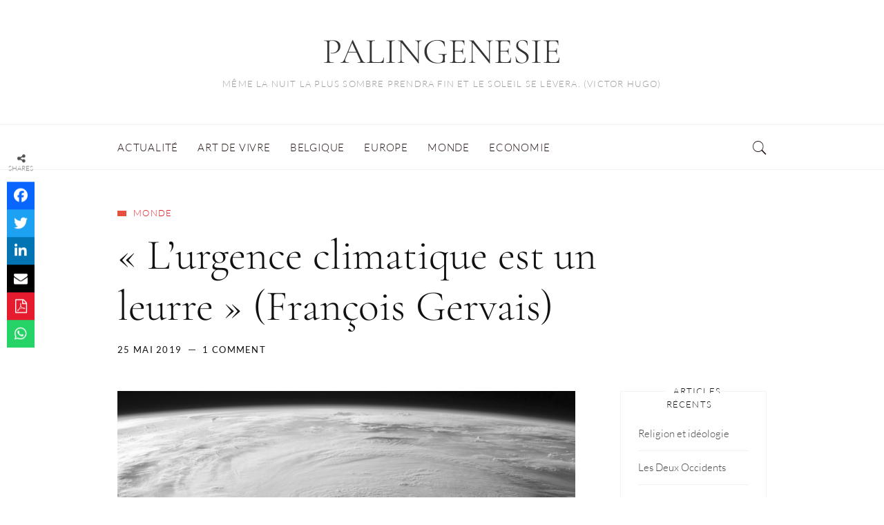

--- FILE ---
content_type: text/html; charset=UTF-8
request_url: https://palingenesie.com/urgence-climatique-est-un-leurre-francois-gervais/
body_size: 25416
content:
<!DOCTYPE html>
<html lang="fr-FR">
	<head>
		<meta charset="UTF-8">
		<meta name="viewport" content="width=device-width, initial-scale=1">
		<link rel="profile" href="http://gmpg.org/xfn/11">
		<meta name='robots' content='index, follow, max-image-preview:large, max-snippet:-1, max-video-preview:-1' />

	<!-- This site is optimized with the Yoast SEO plugin v26.6 - https://yoast.com/wordpress/plugins/seo/ -->
	<title>« L&#039;urgence climatique est un leurre » (François Gervais)</title>
	<meta name="description" content="Qui n&#039;a rencontré un scientifique qui dise, « l&#039;urgence climatique, je n&#039;y croirai plus le jour où je lirai un article scientifique qui dise le contraire »?" />
	<link rel="canonical" href="https://palingenesie.com/urgence-climatique-est-un-leurre-francois-gervais/" />
	<meta property="og:locale" content="fr_FR" />
	<meta property="og:type" content="article" />
	<meta property="og:title" content="« L&#039;urgence climatique est un leurre » (François Gervais)" />
	<meta property="og:description" content="Qui n&#039;a rencontré un scientifique qui dise, « l&#039;urgence climatique, je n&#039;y croirai plus le jour où je lirai un article scientifique qui dise le contraire »?" />
	<meta property="og:url" content="https://palingenesie.com/urgence-climatique-est-un-leurre-francois-gervais/" />
	<meta property="og:site_name" content="PALINGENESIE" />
	<meta property="article:published_time" content="2019-05-25T20:15:03+00:00" />
	<meta property="article:modified_time" content="2020-10-28T13:20:14+00:00" />
	<meta property="og:image" content="https://palingenesie.com/wp-content/uploads/2020/10/Climat.jpg" />
	<meta property="og:image:width" content="800" />
	<meta property="og:image:height" content="450" />
	<meta property="og:image:type" content="image/jpeg" />
	<meta name="author" content="Thierry Godefridi" />
	<meta name="twitter:label1" content="Écrit par" />
	<meta name="twitter:data1" content="Thierry Godefridi" />
	<meta name="twitter:label2" content="Durée de lecture estimée" />
	<meta name="twitter:data2" content="5 minutes" />
	<script type="application/ld+json" class="yoast-schema-graph">{"@context":"https://schema.org","@graph":[{"@type":"WebPage","@id":"https://palingenesie.com/urgence-climatique-est-un-leurre-francois-gervais/","url":"https://palingenesie.com/urgence-climatique-est-un-leurre-francois-gervais/","name":"« L'urgence climatique est un leurre » (François Gervais)","isPartOf":{"@id":"https://palingenesie.com/#website"},"primaryImageOfPage":{"@id":"https://palingenesie.com/urgence-climatique-est-un-leurre-francois-gervais/#primaryimage"},"image":{"@id":"https://palingenesie.com/urgence-climatique-est-un-leurre-francois-gervais/#primaryimage"},"thumbnailUrl":"https://palingenesie.com/wp-content/uploads/2020/10/Climat.jpg","datePublished":"2019-05-25T20:15:03+00:00","dateModified":"2020-10-28T13:20:14+00:00","author":{"@id":"https://palingenesie.com/#/schema/person/a319ec9d6efa37200150713c68c3c011"},"description":"Qui n'a rencontré un scientifique qui dise, « l'urgence climatique, je n'y croirai plus le jour où je lirai un article scientifique qui dise le contraire »?","breadcrumb":{"@id":"https://palingenesie.com/urgence-climatique-est-un-leurre-francois-gervais/#breadcrumb"},"inLanguage":"fr-FR","potentialAction":[{"@type":"ReadAction","target":["https://palingenesie.com/urgence-climatique-est-un-leurre-francois-gervais/"]}]},{"@type":"ImageObject","inLanguage":"fr-FR","@id":"https://palingenesie.com/urgence-climatique-est-un-leurre-francois-gervais/#primaryimage","url":"https://palingenesie.com/wp-content/uploads/2020/10/Climat.jpg","contentUrl":"https://palingenesie.com/wp-content/uploads/2020/10/Climat.jpg","width":800,"height":450},{"@type":"BreadcrumbList","@id":"https://palingenesie.com/urgence-climatique-est-un-leurre-francois-gervais/#breadcrumb","itemListElement":[{"@type":"ListItem","position":1,"name":"Accueil","item":"https://palingenesie.com/"},{"@type":"ListItem","position":2,"name":"« L&rsquo;urgence climatique est un leurre » (François Gervais)"}]},{"@type":"WebSite","@id":"https://palingenesie.com/#website","url":"https://palingenesie.com/","name":"PALINGENESIE","description":"Même la nuit la plus sombre prendra fin et le soleil se lèvera. (Victor Hugo)","potentialAction":[{"@type":"SearchAction","target":{"@type":"EntryPoint","urlTemplate":"https://palingenesie.com/?s={search_term_string}"},"query-input":{"@type":"PropertyValueSpecification","valueRequired":true,"valueName":"search_term_string"}}],"inLanguage":"fr-FR"},{"@type":"Person","@id":"https://palingenesie.com/#/schema/person/a319ec9d6efa37200150713c68c3c011","name":"Thierry Godefridi","image":{"@type":"ImageObject","inLanguage":"fr-FR","@id":"https://palingenesie.com/#/schema/person/image/","url":"https://secure.gravatar.com/avatar/554b61fe316672aa66780c3e9eb5e0ffdd90468771f5302459901aba7d73532a?s=96&d=mm&r=g","contentUrl":"https://secure.gravatar.com/avatar/554b61fe316672aa66780c3e9eb5e0ffdd90468771f5302459901aba7d73532a?s=96&d=mm&r=g","caption":"Thierry Godefridi"},"url":"https://palingenesie.com/author/thierrygodefridi/"}]}</script>
	<!-- / Yoast SEO plugin. -->


<link rel='dns-prefetch' href='//use.fontawesome.com' />
<link rel="alternate" type="application/rss+xml" title="PALINGENESIE &raquo; Flux" href="https://palingenesie.com/feed/" />
<link rel="alternate" type="application/rss+xml" title="PALINGENESIE &raquo; Flux des commentaires" href="https://palingenesie.com/comments/feed/" />
<link rel="alternate" type="application/rss+xml" title="PALINGENESIE &raquo; « L&rsquo;urgence climatique est un leurre » (François Gervais) Flux des commentaires" href="https://palingenesie.com/urgence-climatique-est-un-leurre-francois-gervais/feed/" />
<link rel="alternate" title="oEmbed (JSON)" type="application/json+oembed" href="https://palingenesie.com/wp-json/oembed/1.0/embed?url=https%3A%2F%2Fpalingenesie.com%2Furgence-climatique-est-un-leurre-francois-gervais%2F" />
<link rel="alternate" title="oEmbed (XML)" type="text/xml+oembed" href="https://palingenesie.com/wp-json/oembed/1.0/embed?url=https%3A%2F%2Fpalingenesie.com%2Furgence-climatique-est-un-leurre-francois-gervais%2F&#038;format=xml" />
		<!-- This site uses the Google Analytics by MonsterInsights plugin v9.11.0 - Using Analytics tracking - https://www.monsterinsights.com/ -->
							<script src="//www.googletagmanager.com/gtag/js?id=G-N24QQD08CM"  data-cfasync="false" data-wpfc-render="false" type="text/javascript" async></script>
			<script data-cfasync="false" data-wpfc-render="false" type="text/javascript">
				var mi_version = '9.11.0';
				var mi_track_user = true;
				var mi_no_track_reason = '';
								var MonsterInsightsDefaultLocations = {"page_location":"https:\/\/palingenesie.com\/urgence-climatique-est-un-leurre-francois-gervais\/"};
								if ( typeof MonsterInsightsPrivacyGuardFilter === 'function' ) {
					var MonsterInsightsLocations = (typeof MonsterInsightsExcludeQuery === 'object') ? MonsterInsightsPrivacyGuardFilter( MonsterInsightsExcludeQuery ) : MonsterInsightsPrivacyGuardFilter( MonsterInsightsDefaultLocations );
				} else {
					var MonsterInsightsLocations = (typeof MonsterInsightsExcludeQuery === 'object') ? MonsterInsightsExcludeQuery : MonsterInsightsDefaultLocations;
				}

								var disableStrs = [
										'ga-disable-G-N24QQD08CM',
									];

				/* Function to detect opted out users */
				function __gtagTrackerIsOptedOut() {
					for (var index = 0; index < disableStrs.length; index++) {
						if (document.cookie.indexOf(disableStrs[index] + '=true') > -1) {
							return true;
						}
					}

					return false;
				}

				/* Disable tracking if the opt-out cookie exists. */
				if (__gtagTrackerIsOptedOut()) {
					for (var index = 0; index < disableStrs.length; index++) {
						window[disableStrs[index]] = true;
					}
				}

				/* Opt-out function */
				function __gtagTrackerOptout() {
					for (var index = 0; index < disableStrs.length; index++) {
						document.cookie = disableStrs[index] + '=true; expires=Thu, 31 Dec 2099 23:59:59 UTC; path=/';
						window[disableStrs[index]] = true;
					}
				}

				if ('undefined' === typeof gaOptout) {
					function gaOptout() {
						__gtagTrackerOptout();
					}
				}
								window.dataLayer = window.dataLayer || [];

				window.MonsterInsightsDualTracker = {
					helpers: {},
					trackers: {},
				};
				if (mi_track_user) {
					function __gtagDataLayer() {
						dataLayer.push(arguments);
					}

					function __gtagTracker(type, name, parameters) {
						if (!parameters) {
							parameters = {};
						}

						if (parameters.send_to) {
							__gtagDataLayer.apply(null, arguments);
							return;
						}

						if (type === 'event') {
														parameters.send_to = monsterinsights_frontend.v4_id;
							var hookName = name;
							if (typeof parameters['event_category'] !== 'undefined') {
								hookName = parameters['event_category'] + ':' + name;
							}

							if (typeof MonsterInsightsDualTracker.trackers[hookName] !== 'undefined') {
								MonsterInsightsDualTracker.trackers[hookName](parameters);
							} else {
								__gtagDataLayer('event', name, parameters);
							}
							
						} else {
							__gtagDataLayer.apply(null, arguments);
						}
					}

					__gtagTracker('js', new Date());
					__gtagTracker('set', {
						'developer_id.dZGIzZG': true,
											});
					if ( MonsterInsightsLocations.page_location ) {
						__gtagTracker('set', MonsterInsightsLocations);
					}
										__gtagTracker('config', 'G-N24QQD08CM', {"forceSSL":"true","anonymize_ip":"true","link_attribution":"true"} );
										window.gtag = __gtagTracker;										(function () {
						/* https://developers.google.com/analytics/devguides/collection/analyticsjs/ */
						/* ga and __gaTracker compatibility shim. */
						var noopfn = function () {
							return null;
						};
						var newtracker = function () {
							return new Tracker();
						};
						var Tracker = function () {
							return null;
						};
						var p = Tracker.prototype;
						p.get = noopfn;
						p.set = noopfn;
						p.send = function () {
							var args = Array.prototype.slice.call(arguments);
							args.unshift('send');
							__gaTracker.apply(null, args);
						};
						var __gaTracker = function () {
							var len = arguments.length;
							if (len === 0) {
								return;
							}
							var f = arguments[len - 1];
							if (typeof f !== 'object' || f === null || typeof f.hitCallback !== 'function') {
								if ('send' === arguments[0]) {
									var hitConverted, hitObject = false, action;
									if ('event' === arguments[1]) {
										if ('undefined' !== typeof arguments[3]) {
											hitObject = {
												'eventAction': arguments[3],
												'eventCategory': arguments[2],
												'eventLabel': arguments[4],
												'value': arguments[5] ? arguments[5] : 1,
											}
										}
									}
									if ('pageview' === arguments[1]) {
										if ('undefined' !== typeof arguments[2]) {
											hitObject = {
												'eventAction': 'page_view',
												'page_path': arguments[2],
											}
										}
									}
									if (typeof arguments[2] === 'object') {
										hitObject = arguments[2];
									}
									if (typeof arguments[5] === 'object') {
										Object.assign(hitObject, arguments[5]);
									}
									if ('undefined' !== typeof arguments[1].hitType) {
										hitObject = arguments[1];
										if ('pageview' === hitObject.hitType) {
											hitObject.eventAction = 'page_view';
										}
									}
									if (hitObject) {
										action = 'timing' === arguments[1].hitType ? 'timing_complete' : hitObject.eventAction;
										hitConverted = mapArgs(hitObject);
										__gtagTracker('event', action, hitConverted);
									}
								}
								return;
							}

							function mapArgs(args) {
								var arg, hit = {};
								var gaMap = {
									'eventCategory': 'event_category',
									'eventAction': 'event_action',
									'eventLabel': 'event_label',
									'eventValue': 'event_value',
									'nonInteraction': 'non_interaction',
									'timingCategory': 'event_category',
									'timingVar': 'name',
									'timingValue': 'value',
									'timingLabel': 'event_label',
									'page': 'page_path',
									'location': 'page_location',
									'title': 'page_title',
									'referrer' : 'page_referrer',
								};
								for (arg in args) {
																		if (!(!args.hasOwnProperty(arg) || !gaMap.hasOwnProperty(arg))) {
										hit[gaMap[arg]] = args[arg];
									} else {
										hit[arg] = args[arg];
									}
								}
								return hit;
							}

							try {
								f.hitCallback();
							} catch (ex) {
							}
						};
						__gaTracker.create = newtracker;
						__gaTracker.getByName = newtracker;
						__gaTracker.getAll = function () {
							return [];
						};
						__gaTracker.remove = noopfn;
						__gaTracker.loaded = true;
						window['__gaTracker'] = __gaTracker;
					})();
									} else {
										console.log("");
					(function () {
						function __gtagTracker() {
							return null;
						}

						window['__gtagTracker'] = __gtagTracker;
						window['gtag'] = __gtagTracker;
					})();
									}
			</script>
							<!-- / Google Analytics by MonsterInsights -->
		<style id='wp-img-auto-sizes-contain-inline-css' type='text/css'>
img:is([sizes=auto i],[sizes^="auto," i]){contain-intrinsic-size:3000px 1500px}
/*# sourceURL=wp-img-auto-sizes-contain-inline-css */
</style>
<style id='wp-emoji-styles-inline-css' type='text/css'>

	img.wp-smiley, img.emoji {
		display: inline !important;
		border: none !important;
		box-shadow: none !important;
		height: 1em !important;
		width: 1em !important;
		margin: 0 0.07em !important;
		vertical-align: -0.1em !important;
		background: none !important;
		padding: 0 !important;
	}
/*# sourceURL=wp-emoji-styles-inline-css */
</style>
<style id='wp-block-library-inline-css' type='text/css'>
:root{--wp-block-synced-color:#7a00df;--wp-block-synced-color--rgb:122,0,223;--wp-bound-block-color:var(--wp-block-synced-color);--wp-editor-canvas-background:#ddd;--wp-admin-theme-color:#007cba;--wp-admin-theme-color--rgb:0,124,186;--wp-admin-theme-color-darker-10:#006ba1;--wp-admin-theme-color-darker-10--rgb:0,107,160.5;--wp-admin-theme-color-darker-20:#005a87;--wp-admin-theme-color-darker-20--rgb:0,90,135;--wp-admin-border-width-focus:2px}@media (min-resolution:192dpi){:root{--wp-admin-border-width-focus:1.5px}}.wp-element-button{cursor:pointer}:root .has-very-light-gray-background-color{background-color:#eee}:root .has-very-dark-gray-background-color{background-color:#313131}:root .has-very-light-gray-color{color:#eee}:root .has-very-dark-gray-color{color:#313131}:root .has-vivid-green-cyan-to-vivid-cyan-blue-gradient-background{background:linear-gradient(135deg,#00d084,#0693e3)}:root .has-purple-crush-gradient-background{background:linear-gradient(135deg,#34e2e4,#4721fb 50%,#ab1dfe)}:root .has-hazy-dawn-gradient-background{background:linear-gradient(135deg,#faaca8,#dad0ec)}:root .has-subdued-olive-gradient-background{background:linear-gradient(135deg,#fafae1,#67a671)}:root .has-atomic-cream-gradient-background{background:linear-gradient(135deg,#fdd79a,#004a59)}:root .has-nightshade-gradient-background{background:linear-gradient(135deg,#330968,#31cdcf)}:root .has-midnight-gradient-background{background:linear-gradient(135deg,#020381,#2874fc)}:root{--wp--preset--font-size--normal:16px;--wp--preset--font-size--huge:42px}.has-regular-font-size{font-size:1em}.has-larger-font-size{font-size:2.625em}.has-normal-font-size{font-size:var(--wp--preset--font-size--normal)}.has-huge-font-size{font-size:var(--wp--preset--font-size--huge)}.has-text-align-center{text-align:center}.has-text-align-left{text-align:left}.has-text-align-right{text-align:right}.has-fit-text{white-space:nowrap!important}#end-resizable-editor-section{display:none}.aligncenter{clear:both}.items-justified-left{justify-content:flex-start}.items-justified-center{justify-content:center}.items-justified-right{justify-content:flex-end}.items-justified-space-between{justify-content:space-between}.screen-reader-text{border:0;clip-path:inset(50%);height:1px;margin:-1px;overflow:hidden;padding:0;position:absolute;width:1px;word-wrap:normal!important}.screen-reader-text:focus{background-color:#ddd;clip-path:none;color:#444;display:block;font-size:1em;height:auto;left:5px;line-height:normal;padding:15px 23px 14px;text-decoration:none;top:5px;width:auto;z-index:100000}html :where(.has-border-color){border-style:solid}html :where([style*=border-top-color]){border-top-style:solid}html :where([style*=border-right-color]){border-right-style:solid}html :where([style*=border-bottom-color]){border-bottom-style:solid}html :where([style*=border-left-color]){border-left-style:solid}html :where([style*=border-width]){border-style:solid}html :where([style*=border-top-width]){border-top-style:solid}html :where([style*=border-right-width]){border-right-style:solid}html :where([style*=border-bottom-width]){border-bottom-style:solid}html :where([style*=border-left-width]){border-left-style:solid}html :where(img[class*=wp-image-]){height:auto;max-width:100%}:where(figure){margin:0 0 1em}html :where(.is-position-sticky){--wp-admin--admin-bar--position-offset:var(--wp-admin--admin-bar--height,0px)}@media screen and (max-width:600px){html :where(.is-position-sticky){--wp-admin--admin-bar--position-offset:0px}}

/*# sourceURL=wp-block-library-inline-css */
</style><style id='global-styles-inline-css' type='text/css'>
:root{--wp--preset--aspect-ratio--square: 1;--wp--preset--aspect-ratio--4-3: 4/3;--wp--preset--aspect-ratio--3-4: 3/4;--wp--preset--aspect-ratio--3-2: 3/2;--wp--preset--aspect-ratio--2-3: 2/3;--wp--preset--aspect-ratio--16-9: 16/9;--wp--preset--aspect-ratio--9-16: 9/16;--wp--preset--color--black: #000000;--wp--preset--color--cyan-bluish-gray: #abb8c3;--wp--preset--color--white: #ffffff;--wp--preset--color--pale-pink: #f78da7;--wp--preset--color--vivid-red: #cf2e2e;--wp--preset--color--luminous-vivid-orange: #ff6900;--wp--preset--color--luminous-vivid-amber: #fcb900;--wp--preset--color--light-green-cyan: #7bdcb5;--wp--preset--color--vivid-green-cyan: #00d084;--wp--preset--color--pale-cyan-blue: #8ed1fc;--wp--preset--color--vivid-cyan-blue: #0693e3;--wp--preset--color--vivid-purple: #9b51e0;--wp--preset--gradient--vivid-cyan-blue-to-vivid-purple: linear-gradient(135deg,rgb(6,147,227) 0%,rgb(155,81,224) 100%);--wp--preset--gradient--light-green-cyan-to-vivid-green-cyan: linear-gradient(135deg,rgb(122,220,180) 0%,rgb(0,208,130) 100%);--wp--preset--gradient--luminous-vivid-amber-to-luminous-vivid-orange: linear-gradient(135deg,rgb(252,185,0) 0%,rgb(255,105,0) 100%);--wp--preset--gradient--luminous-vivid-orange-to-vivid-red: linear-gradient(135deg,rgb(255,105,0) 0%,rgb(207,46,46) 100%);--wp--preset--gradient--very-light-gray-to-cyan-bluish-gray: linear-gradient(135deg,rgb(238,238,238) 0%,rgb(169,184,195) 100%);--wp--preset--gradient--cool-to-warm-spectrum: linear-gradient(135deg,rgb(74,234,220) 0%,rgb(151,120,209) 20%,rgb(207,42,186) 40%,rgb(238,44,130) 60%,rgb(251,105,98) 80%,rgb(254,248,76) 100%);--wp--preset--gradient--blush-light-purple: linear-gradient(135deg,rgb(255,206,236) 0%,rgb(152,150,240) 100%);--wp--preset--gradient--blush-bordeaux: linear-gradient(135deg,rgb(254,205,165) 0%,rgb(254,45,45) 50%,rgb(107,0,62) 100%);--wp--preset--gradient--luminous-dusk: linear-gradient(135deg,rgb(255,203,112) 0%,rgb(199,81,192) 50%,rgb(65,88,208) 100%);--wp--preset--gradient--pale-ocean: linear-gradient(135deg,rgb(255,245,203) 0%,rgb(182,227,212) 50%,rgb(51,167,181) 100%);--wp--preset--gradient--electric-grass: linear-gradient(135deg,rgb(202,248,128) 0%,rgb(113,206,126) 100%);--wp--preset--gradient--midnight: linear-gradient(135deg,rgb(2,3,129) 0%,rgb(40,116,252) 100%);--wp--preset--font-size--small: 13px;--wp--preset--font-size--medium: 20px;--wp--preset--font-size--large: 36px;--wp--preset--font-size--x-large: 42px;--wp--preset--spacing--20: 0.44rem;--wp--preset--spacing--30: 0.67rem;--wp--preset--spacing--40: 1rem;--wp--preset--spacing--50: 1.5rem;--wp--preset--spacing--60: 2.25rem;--wp--preset--spacing--70: 3.38rem;--wp--preset--spacing--80: 5.06rem;--wp--preset--shadow--natural: 6px 6px 9px rgba(0, 0, 0, 0.2);--wp--preset--shadow--deep: 12px 12px 50px rgba(0, 0, 0, 0.4);--wp--preset--shadow--sharp: 6px 6px 0px rgba(0, 0, 0, 0.2);--wp--preset--shadow--outlined: 6px 6px 0px -3px rgb(255, 255, 255), 6px 6px rgb(0, 0, 0);--wp--preset--shadow--crisp: 6px 6px 0px rgb(0, 0, 0);}:where(.is-layout-flex){gap: 0.5em;}:where(.is-layout-grid){gap: 0.5em;}body .is-layout-flex{display: flex;}.is-layout-flex{flex-wrap: wrap;align-items: center;}.is-layout-flex > :is(*, div){margin: 0;}body .is-layout-grid{display: grid;}.is-layout-grid > :is(*, div){margin: 0;}:where(.wp-block-columns.is-layout-flex){gap: 2em;}:where(.wp-block-columns.is-layout-grid){gap: 2em;}:where(.wp-block-post-template.is-layout-flex){gap: 1.25em;}:where(.wp-block-post-template.is-layout-grid){gap: 1.25em;}.has-black-color{color: var(--wp--preset--color--black) !important;}.has-cyan-bluish-gray-color{color: var(--wp--preset--color--cyan-bluish-gray) !important;}.has-white-color{color: var(--wp--preset--color--white) !important;}.has-pale-pink-color{color: var(--wp--preset--color--pale-pink) !important;}.has-vivid-red-color{color: var(--wp--preset--color--vivid-red) !important;}.has-luminous-vivid-orange-color{color: var(--wp--preset--color--luminous-vivid-orange) !important;}.has-luminous-vivid-amber-color{color: var(--wp--preset--color--luminous-vivid-amber) !important;}.has-light-green-cyan-color{color: var(--wp--preset--color--light-green-cyan) !important;}.has-vivid-green-cyan-color{color: var(--wp--preset--color--vivid-green-cyan) !important;}.has-pale-cyan-blue-color{color: var(--wp--preset--color--pale-cyan-blue) !important;}.has-vivid-cyan-blue-color{color: var(--wp--preset--color--vivid-cyan-blue) !important;}.has-vivid-purple-color{color: var(--wp--preset--color--vivid-purple) !important;}.has-black-background-color{background-color: var(--wp--preset--color--black) !important;}.has-cyan-bluish-gray-background-color{background-color: var(--wp--preset--color--cyan-bluish-gray) !important;}.has-white-background-color{background-color: var(--wp--preset--color--white) !important;}.has-pale-pink-background-color{background-color: var(--wp--preset--color--pale-pink) !important;}.has-vivid-red-background-color{background-color: var(--wp--preset--color--vivid-red) !important;}.has-luminous-vivid-orange-background-color{background-color: var(--wp--preset--color--luminous-vivid-orange) !important;}.has-luminous-vivid-amber-background-color{background-color: var(--wp--preset--color--luminous-vivid-amber) !important;}.has-light-green-cyan-background-color{background-color: var(--wp--preset--color--light-green-cyan) !important;}.has-vivid-green-cyan-background-color{background-color: var(--wp--preset--color--vivid-green-cyan) !important;}.has-pale-cyan-blue-background-color{background-color: var(--wp--preset--color--pale-cyan-blue) !important;}.has-vivid-cyan-blue-background-color{background-color: var(--wp--preset--color--vivid-cyan-blue) !important;}.has-vivid-purple-background-color{background-color: var(--wp--preset--color--vivid-purple) !important;}.has-black-border-color{border-color: var(--wp--preset--color--black) !important;}.has-cyan-bluish-gray-border-color{border-color: var(--wp--preset--color--cyan-bluish-gray) !important;}.has-white-border-color{border-color: var(--wp--preset--color--white) !important;}.has-pale-pink-border-color{border-color: var(--wp--preset--color--pale-pink) !important;}.has-vivid-red-border-color{border-color: var(--wp--preset--color--vivid-red) !important;}.has-luminous-vivid-orange-border-color{border-color: var(--wp--preset--color--luminous-vivid-orange) !important;}.has-luminous-vivid-amber-border-color{border-color: var(--wp--preset--color--luminous-vivid-amber) !important;}.has-light-green-cyan-border-color{border-color: var(--wp--preset--color--light-green-cyan) !important;}.has-vivid-green-cyan-border-color{border-color: var(--wp--preset--color--vivid-green-cyan) !important;}.has-pale-cyan-blue-border-color{border-color: var(--wp--preset--color--pale-cyan-blue) !important;}.has-vivid-cyan-blue-border-color{border-color: var(--wp--preset--color--vivid-cyan-blue) !important;}.has-vivid-purple-border-color{border-color: var(--wp--preset--color--vivid-purple) !important;}.has-vivid-cyan-blue-to-vivid-purple-gradient-background{background: var(--wp--preset--gradient--vivid-cyan-blue-to-vivid-purple) !important;}.has-light-green-cyan-to-vivid-green-cyan-gradient-background{background: var(--wp--preset--gradient--light-green-cyan-to-vivid-green-cyan) !important;}.has-luminous-vivid-amber-to-luminous-vivid-orange-gradient-background{background: var(--wp--preset--gradient--luminous-vivid-amber-to-luminous-vivid-orange) !important;}.has-luminous-vivid-orange-to-vivid-red-gradient-background{background: var(--wp--preset--gradient--luminous-vivid-orange-to-vivid-red) !important;}.has-very-light-gray-to-cyan-bluish-gray-gradient-background{background: var(--wp--preset--gradient--very-light-gray-to-cyan-bluish-gray) !important;}.has-cool-to-warm-spectrum-gradient-background{background: var(--wp--preset--gradient--cool-to-warm-spectrum) !important;}.has-blush-light-purple-gradient-background{background: var(--wp--preset--gradient--blush-light-purple) !important;}.has-blush-bordeaux-gradient-background{background: var(--wp--preset--gradient--blush-bordeaux) !important;}.has-luminous-dusk-gradient-background{background: var(--wp--preset--gradient--luminous-dusk) !important;}.has-pale-ocean-gradient-background{background: var(--wp--preset--gradient--pale-ocean) !important;}.has-electric-grass-gradient-background{background: var(--wp--preset--gradient--electric-grass) !important;}.has-midnight-gradient-background{background: var(--wp--preset--gradient--midnight) !important;}.has-small-font-size{font-size: var(--wp--preset--font-size--small) !important;}.has-medium-font-size{font-size: var(--wp--preset--font-size--medium) !important;}.has-large-font-size{font-size: var(--wp--preset--font-size--large) !important;}.has-x-large-font-size{font-size: var(--wp--preset--font-size--x-large) !important;}
/*# sourceURL=global-styles-inline-css */
</style>

<style id='classic-theme-styles-inline-css' type='text/css'>
/*! This file is auto-generated */
.wp-block-button__link{color:#fff;background-color:#32373c;border-radius:9999px;box-shadow:none;text-decoration:none;padding:calc(.667em + 2px) calc(1.333em + 2px);font-size:1.125em}.wp-block-file__button{background:#32373c;color:#fff;text-decoration:none}
/*# sourceURL=/wp-includes/css/classic-themes.min.css */
</style>
<link rel='stylesheet' id='wpsr_main_css-css' href='https://palingenesie.com/wp-content/plugins/wp-socializer/public/css/wpsr.min.css?ver=7.9' type='text/css' media='all' />
<link rel='stylesheet' id='wpsr_fa_icons-css' href='https://use.fontawesome.com/releases/v6.7.2/css/all.css?ver=7.9' type='text/css' media='all' />
<link rel='stylesheet' id='jefferson_pro-style-css' href='https://palingenesie.com/wp-content/themes/jefferson-pro/style.css?ver=717b78' type='text/css' media='all' />
<link rel='stylesheet' id='jefferson-pro-child-styles-css' href='https://palingenesie.com/wp-content/themes/jefferson-pro-child/style.css?ver=717b78' type='text/css' media='all' />
<link rel='stylesheet' id='font-awesome-css' href='https://palingenesie.com/wp-content/themes/jefferson-pro/css/font-awesome/font-awesome.min.css?ver=717b78' type='text/css' media='all' />
<link rel='stylesheet' id='ionicons-css' href='https://palingenesie.com/wp-content/themes/jefferson-pro/css/ionicons.css?ver=717b78' type='text/css' media='all' />
<link rel='stylesheet' id='jefferson_pro-animate-css' href='https://palingenesie.com/wp-content/themes/jefferson-pro/css/animate.css?ver=717b78' type='text/css' media='all' />
<link rel='stylesheet' id='jefferson_pro-responsive-css' href='https://palingenesie.com/wp-content/themes/jefferson-pro/css/responsive.css?ver=717b78' type='text/css' media='all' />
<link rel='stylesheet' id='jefferson_pro-extras-css' href='https://palingenesie.com/wp-content/themes/jefferson-pro/css/extras.css?ver=717b78' type='text/css' media='all' />
<script type="text/javascript" src="https://palingenesie.com/wp-content/plugins/google-analytics-for-wordpress/assets/js/frontend-gtag.min.js?ver=9.11.0" id="monsterinsights-frontend-script-js" async="async" data-wp-strategy="async"></script>
<script data-cfasync="false" data-wpfc-render="false" type="text/javascript" id='monsterinsights-frontend-script-js-extra'>/* <![CDATA[ */
var monsterinsights_frontend = {"js_events_tracking":"true","download_extensions":"doc,pdf,ppt,zip,xls,docx,pptx,xlsx","inbound_paths":"[{\"path\":\"\\\/go\\\/\",\"label\":\"affiliate\"},{\"path\":\"\\\/recommend\\\/\",\"label\":\"affiliate\"}]","home_url":"https:\/\/palingenesie.com","hash_tracking":"false","v4_id":"G-N24QQD08CM"};/* ]]> */
</script>
<script type="text/javascript" src="https://palingenesie.com/wp-includes/js/jquery/jquery.min.js?ver=3.7.1" id="jquery-core-js"></script>
<script type="text/javascript" src="https://palingenesie.com/wp-includes/js/jquery/jquery-migrate.min.js?ver=3.4.1" id="jquery-migrate-js"></script>
<link rel="https://api.w.org/" href="https://palingenesie.com/wp-json/" /><link rel="alternate" title="JSON" type="application/json" href="https://palingenesie.com/wp-json/wp/v2/posts/3805" /><link rel="EditURI" type="application/rsd+xml" title="RSD" href="https://palingenesie.com/xmlrpc.php?rsd" />

<link rel='shortlink' href='https://palingenesie.com/?p=3805' />
<link rel="pingback" href="https://palingenesie.com/xmlrpc.php">
<style id="kirki-inline-styles">.ccfw-site-logo img{height:72px;}.ccfw-blog-pagination ul li.active a, .blog-menu ul a:hover, .woocommerce-account .content-area .woocommerce-MyAccount-navigation ul li.is-active a{color:#e7503e;}.post-navigation span.meta-nav, .content-area input[type="submit"], .content-area input[type="button"], .ccfw-progress-bar, .cat-links:before, li.comment.bypostauthor:after, .woocommerce .widget_price_filter .price_slider_wrapper .ui-widget-content, body.woocommerce button.button.alt, body.woocommerce button.button.alt:hover, .woocommerce #review_form #respond .form-submit input, .woocommerce-cart .wc-proceed-to-checkout a.checkout-button, .woocommerce-cart .wc-proceed-to-checkout a.checkout-button:hover, .woocommerce-account input.button:hover, #payment #place_order, .content-area .checkout_coupon input[type="submit"]:hover, .woocommerce form.login input.button:hover, .woocommerce form.register input.button:hover, .cart-contents-count{background-color:#e7503e;}.ccfw-blog-pagination ul li.active a, body.woocommerce-page ul.products li.product a:hover img{border-color:#e7503e;}.content-area input[type="submit"], .content-area input[type="reset"], .content-area input[type="button"]{color:#fff;}.content-area article .entry-content p a, .content-area .ccfw-entry-header h2 a:hover, .ccfw-post-navigation a:hover, .content-area .error-404 li a:hover, .ccfw-entry-header h2 a:hover, .content-area #jp-relatedposts .jp-relatedposts-items .jp-relatedposts-post .jp-relatedposts-post-title a:hover, .widget_recent_entries li a:hover, #secondary .widget a:hover{color:#e7503e;}.content-area article .ccfw-entry-content a:hover, .content-area article .entry-content p a:hover{color:#111;}.ccfw-header-main{background-color:#fff;}.ccfw-site-title a{color:#333;}.ccfw-site-description{color:#666;}.ccfw-site-logo a{line-height:180px;}.ccfw-header-main, .ccfw-header-main.style2{height:180px;}.ccfw-header-details-right img{max-height:180px;}body .blog-menu > li > a, .search-menu > li:before{color:#261616;}body .blog-menu > li > a:hover, .blog-menu > li.current-menu-item > a, .blog-menu > li.current_page_item > a{color:#e7503e;}.blog-menu a, .social-menu > li, .search-menu > li, .ccfw-header-nav input.search-field, .single-post .ccfw-header-nav span.entry-title, .ccfw-post-details .ccfw-previous, .ccfw-post-details .ccfw-next, .cart-contents{line-height:66px;}.social-menu > li, .search-menu > li, .ccfw-header-nav input.search-field, body.single-post .ccfw-header-nav{height:66px;}body .blog-menu > li > a, .social-menu > li > a, .social-menu > li:before, .search-menu > li:before{color:#261616;}body .blog-menu > li > a, .search-menu, .ccfw-header-nav input.search-field, .mobile-menu a{font-family:Lato;font-size:15px;font-weight:300;letter-spacing:0.8px;text-transform:uppercase;}.blog-menu ul a{font-family:Lato;font-size:13px;font-weight:300;letter-spacing:0.8px;text-transform:uppercase;color:#261616;}.ccfw-site-title, .single-post .ccfw-header-nav span.entry-title, .ccfw-post-navigation a{font-family:Cormorant Garamond;font-size:52px;font-weight:300;color:#333;}.ccfw-header-main .ccfw-site-description, .site-info{font-family:Lato;font-size:13px;font-weight:300;letter-spacing:1.2px;line-height:1.6;text-transform:uppercase;color:#999;}body, input, select, textarea, button, .content-area .ccfw-blog-loop-item p, .content-area .sd-content ul li a.sd-button, .content-area .sd-social-icon-text .sd-content ul li a.sd-button, .author-info h6, .comment-meta, #comments ol.commentlist li .comment-text p.meta, .content-area article ul#shipping_method li, .content-area .cart-collaterals p, .content-area article .woocommerce-MyAccount-navigation li, #payment div.payment_box p, .content-area article ul.order_details li{font-family:Lato;font-size:17px;font-weight:300;line-height:1.6;color:#666;}.content-area article p, .content-area article li, .comment-form, .ccfw-author-main p.ccfw-author-description, .woocommerce-product-details__short-description, .woocommerce-product-details__short-description p, #stcpDiv, .woocommerce-tabs .wc-tab p{font-family:PT Serif;font-size:17px;font-weight:normal;line-height:1.65;text-transform:none;color:#454545;}#ccfw-page-wrap h1.page-title, .content-area h2.comments-title, .content-area h3.comment-reply-title, h2.heading, .content-area #jp-relatedposts h3.jp-relatedposts-headline, .woocommerce-tabs h2, .related h2:not(.woocommerce-loop-product__title), .upsells h2, .woocommerce #reviews h3, .woocommerce #respond .comment-reply-title, .cart_totals h2, .cross-sells h2, .wc-proceed-to-checkout a.checkout-button, .woocommerce-checkout .content-area h3, h2.woocommerce-order-details__title, .woocommerce-customer-details h2, .addresses .title h3, .woocommerce-account .content-area h2{font-family:Lato;font-size:34px;font-weight:300;letter-spacing:1.2px;line-height:1.25;text-transform:uppercase;color:#111;}.content-area h1, .single-post .ccfw-content h1, .product_title{font-family:Cormorant Garamond;font-size:44px;font-weight:300;letter-spacing:-0.1px;line-height:1.3;text-transform:none;color:#111;}h2{font-family:Cormorant Garamond;font-size:36px;font-weight:300;letter-spacing:-0.1px;line-height:1.3;text-transform:none;color:#333333;}h3{font-family:Cormorant Garamond;font-size:32px;font-weight:400;letter-spacing:-0.2px;line-height:1.4;text-transform:none;color:#333333;}h4, .content-area #jp-relatedposts .jp-relatedposts-items-visual h4.jp-relatedposts-post-title{font-family:Cormorant Garamond;font-size:26px;font-weight:300;letter-spacing:0px;line-height:1.5;text-transform:none;color:#111;}h5{font-family:Cormorant Garamond;font-size:22px;font-weight:300;line-height:1.5;text-transform:none;color:#333333;}h6{font-family:Cormorant Garamond;font-size:18px;font-weight:300;line-height:1.5;text-transform:none;color:#333333;}.content-area blockquote p{font-family:Cormorant Garamond;font-size:30px;font-weight:300;font-style:italic;line-height:1.5;text-transform:none;color:#333333;}.widget-title, .ccfw-first-footer-wrapper .widget-title{font-family:Lato;font-size:13px;font-weight:300;letter-spacing:1.2px;line-height:1.5;text-transform:uppercase;}.ccfw-top-ad{background-color:#F4F4F2;}.ccfw-newsletter-signup{background-color:#e7503e;}.ccfw-newsletter-signup h3, .mc4wp-alert p{color:#fff;}.ccfw-newsletter-signup .mc4wp-form input[type="submit"]{background-color:#b53829;}/* latin-ext */
@font-face {
  font-family: 'Lato';
  font-style: normal;
  font-weight: 300;
  font-display: swap;
  src: url(https://palingenesie.com/wp-content/fonts/lato/S6u9w4BMUTPHh7USSwaPGR_p.woff2) format('woff2');
  unicode-range: U+0100-02BA, U+02BD-02C5, U+02C7-02CC, U+02CE-02D7, U+02DD-02FF, U+0304, U+0308, U+0329, U+1D00-1DBF, U+1E00-1E9F, U+1EF2-1EFF, U+2020, U+20A0-20AB, U+20AD-20C0, U+2113, U+2C60-2C7F, U+A720-A7FF;
}
/* latin */
@font-face {
  font-family: 'Lato';
  font-style: normal;
  font-weight: 300;
  font-display: swap;
  src: url(https://palingenesie.com/wp-content/fonts/lato/S6u9w4BMUTPHh7USSwiPGQ.woff2) format('woff2');
  unicode-range: U+0000-00FF, U+0131, U+0152-0153, U+02BB-02BC, U+02C6, U+02DA, U+02DC, U+0304, U+0308, U+0329, U+2000-206F, U+20AC, U+2122, U+2191, U+2193, U+2212, U+2215, U+FEFF, U+FFFD;
}
/* latin-ext */
@font-face {
  font-family: 'Lato';
  font-style: normal;
  font-weight: 400;
  font-display: swap;
  src: url(https://palingenesie.com/wp-content/fonts/lato/S6uyw4BMUTPHjxAwXjeu.woff2) format('woff2');
  unicode-range: U+0100-02BA, U+02BD-02C5, U+02C7-02CC, U+02CE-02D7, U+02DD-02FF, U+0304, U+0308, U+0329, U+1D00-1DBF, U+1E00-1E9F, U+1EF2-1EFF, U+2020, U+20A0-20AB, U+20AD-20C0, U+2113, U+2C60-2C7F, U+A720-A7FF;
}
/* latin */
@font-face {
  font-family: 'Lato';
  font-style: normal;
  font-weight: 400;
  font-display: swap;
  src: url(https://palingenesie.com/wp-content/fonts/lato/S6uyw4BMUTPHjx4wXg.woff2) format('woff2');
  unicode-range: U+0000-00FF, U+0131, U+0152-0153, U+02BB-02BC, U+02C6, U+02DA, U+02DC, U+0304, U+0308, U+0329, U+2000-206F, U+20AC, U+2122, U+2191, U+2193, U+2212, U+2215, U+FEFF, U+FFFD;
}/* cyrillic-ext */
@font-face {
  font-family: 'Cormorant Garamond';
  font-style: italic;
  font-weight: 300;
  font-display: swap;
  src: url(https://palingenesie.com/wp-content/fonts/cormorant-garamond/co3smX5slCNuHLi8bLeY9MK7whWMhyjYrGFEsdtdc62E6zd5rDD-hdM8Efs.woff2) format('woff2');
  unicode-range: U+0460-052F, U+1C80-1C8A, U+20B4, U+2DE0-2DFF, U+A640-A69F, U+FE2E-FE2F;
}
/* cyrillic */
@font-face {
  font-family: 'Cormorant Garamond';
  font-style: italic;
  font-weight: 300;
  font-display: swap;
  src: url(https://palingenesie.com/wp-content/fonts/cormorant-garamond/co3smX5slCNuHLi8bLeY9MK7whWMhyjYrGFEsdtdc62E6zd5rDD-jNM8Efs.woff2) format('woff2');
  unicode-range: U+0301, U+0400-045F, U+0490-0491, U+04B0-04B1, U+2116;
}
/* vietnamese */
@font-face {
  font-family: 'Cormorant Garamond';
  font-style: italic;
  font-weight: 300;
  font-display: swap;
  src: url(https://palingenesie.com/wp-content/fonts/cormorant-garamond/co3smX5slCNuHLi8bLeY9MK7whWMhyjYrGFEsdtdc62E6zd5rDD-h9M8Efs.woff2) format('woff2');
  unicode-range: U+0102-0103, U+0110-0111, U+0128-0129, U+0168-0169, U+01A0-01A1, U+01AF-01B0, U+0300-0301, U+0303-0304, U+0308-0309, U+0323, U+0329, U+1EA0-1EF9, U+20AB;
}
/* latin-ext */
@font-face {
  font-family: 'Cormorant Garamond';
  font-style: italic;
  font-weight: 300;
  font-display: swap;
  src: url(https://palingenesie.com/wp-content/fonts/cormorant-garamond/co3smX5slCNuHLi8bLeY9MK7whWMhyjYrGFEsdtdc62E6zd5rDD-htM8Efs.woff2) format('woff2');
  unicode-range: U+0100-02BA, U+02BD-02C5, U+02C7-02CC, U+02CE-02D7, U+02DD-02FF, U+0304, U+0308, U+0329, U+1D00-1DBF, U+1E00-1E9F, U+1EF2-1EFF, U+2020, U+20A0-20AB, U+20AD-20C0, U+2113, U+2C60-2C7F, U+A720-A7FF;
}
/* latin */
@font-face {
  font-family: 'Cormorant Garamond';
  font-style: italic;
  font-weight: 300;
  font-display: swap;
  src: url(https://palingenesie.com/wp-content/fonts/cormorant-garamond/co3smX5slCNuHLi8bLeY9MK7whWMhyjYrGFEsdtdc62E6zd5rDD-iNM8.woff2) format('woff2');
  unicode-range: U+0000-00FF, U+0131, U+0152-0153, U+02BB-02BC, U+02C6, U+02DA, U+02DC, U+0304, U+0308, U+0329, U+2000-206F, U+20AC, U+2122, U+2191, U+2193, U+2212, U+2215, U+FEFF, U+FFFD;
}
/* cyrillic-ext */
@font-face {
  font-family: 'Cormorant Garamond';
  font-style: normal;
  font-weight: 300;
  font-display: swap;
  src: url(https://palingenesie.com/wp-content/fonts/cormorant-garamond/co3bmX5slCNuHLi8bLeY9MK7whWMhyjYpHtKgS4.woff2) format('woff2');
  unicode-range: U+0460-052F, U+1C80-1C8A, U+20B4, U+2DE0-2DFF, U+A640-A69F, U+FE2E-FE2F;
}
/* cyrillic */
@font-face {
  font-family: 'Cormorant Garamond';
  font-style: normal;
  font-weight: 300;
  font-display: swap;
  src: url(https://palingenesie.com/wp-content/fonts/cormorant-garamond/co3bmX5slCNuHLi8bLeY9MK7whWMhyjYrXtKgS4.woff2) format('woff2');
  unicode-range: U+0301, U+0400-045F, U+0490-0491, U+04B0-04B1, U+2116;
}
/* vietnamese */
@font-face {
  font-family: 'Cormorant Garamond';
  font-style: normal;
  font-weight: 300;
  font-display: swap;
  src: url(https://palingenesie.com/wp-content/fonts/cormorant-garamond/co3bmX5slCNuHLi8bLeY9MK7whWMhyjYpntKgS4.woff2) format('woff2');
  unicode-range: U+0102-0103, U+0110-0111, U+0128-0129, U+0168-0169, U+01A0-01A1, U+01AF-01B0, U+0300-0301, U+0303-0304, U+0308-0309, U+0323, U+0329, U+1EA0-1EF9, U+20AB;
}
/* latin-ext */
@font-face {
  font-family: 'Cormorant Garamond';
  font-style: normal;
  font-weight: 300;
  font-display: swap;
  src: url(https://palingenesie.com/wp-content/fonts/cormorant-garamond/co3bmX5slCNuHLi8bLeY9MK7whWMhyjYp3tKgS4.woff2) format('woff2');
  unicode-range: U+0100-02BA, U+02BD-02C5, U+02C7-02CC, U+02CE-02D7, U+02DD-02FF, U+0304, U+0308, U+0329, U+1D00-1DBF, U+1E00-1E9F, U+1EF2-1EFF, U+2020, U+20A0-20AB, U+20AD-20C0, U+2113, U+2C60-2C7F, U+A720-A7FF;
}
/* latin */
@font-face {
  font-family: 'Cormorant Garamond';
  font-style: normal;
  font-weight: 300;
  font-display: swap;
  src: url(https://palingenesie.com/wp-content/fonts/cormorant-garamond/co3bmX5slCNuHLi8bLeY9MK7whWMhyjYqXtK.woff2) format('woff2');
  unicode-range: U+0000-00FF, U+0131, U+0152-0153, U+02BB-02BC, U+02C6, U+02DA, U+02DC, U+0304, U+0308, U+0329, U+2000-206F, U+20AC, U+2122, U+2191, U+2193, U+2212, U+2215, U+FEFF, U+FFFD;
}
/* cyrillic-ext */
@font-face {
  font-family: 'Cormorant Garamond';
  font-style: normal;
  font-weight: 400;
  font-display: swap;
  src: url(https://palingenesie.com/wp-content/fonts/cormorant-garamond/co3bmX5slCNuHLi8bLeY9MK7whWMhyjYpHtKgS4.woff2) format('woff2');
  unicode-range: U+0460-052F, U+1C80-1C8A, U+20B4, U+2DE0-2DFF, U+A640-A69F, U+FE2E-FE2F;
}
/* cyrillic */
@font-face {
  font-family: 'Cormorant Garamond';
  font-style: normal;
  font-weight: 400;
  font-display: swap;
  src: url(https://palingenesie.com/wp-content/fonts/cormorant-garamond/co3bmX5slCNuHLi8bLeY9MK7whWMhyjYrXtKgS4.woff2) format('woff2');
  unicode-range: U+0301, U+0400-045F, U+0490-0491, U+04B0-04B1, U+2116;
}
/* vietnamese */
@font-face {
  font-family: 'Cormorant Garamond';
  font-style: normal;
  font-weight: 400;
  font-display: swap;
  src: url(https://palingenesie.com/wp-content/fonts/cormorant-garamond/co3bmX5slCNuHLi8bLeY9MK7whWMhyjYpntKgS4.woff2) format('woff2');
  unicode-range: U+0102-0103, U+0110-0111, U+0128-0129, U+0168-0169, U+01A0-01A1, U+01AF-01B0, U+0300-0301, U+0303-0304, U+0308-0309, U+0323, U+0329, U+1EA0-1EF9, U+20AB;
}
/* latin-ext */
@font-face {
  font-family: 'Cormorant Garamond';
  font-style: normal;
  font-weight: 400;
  font-display: swap;
  src: url(https://palingenesie.com/wp-content/fonts/cormorant-garamond/co3bmX5slCNuHLi8bLeY9MK7whWMhyjYp3tKgS4.woff2) format('woff2');
  unicode-range: U+0100-02BA, U+02BD-02C5, U+02C7-02CC, U+02CE-02D7, U+02DD-02FF, U+0304, U+0308, U+0329, U+1D00-1DBF, U+1E00-1E9F, U+1EF2-1EFF, U+2020, U+20A0-20AB, U+20AD-20C0, U+2113, U+2C60-2C7F, U+A720-A7FF;
}
/* latin */
@font-face {
  font-family: 'Cormorant Garamond';
  font-style: normal;
  font-weight: 400;
  font-display: swap;
  src: url(https://palingenesie.com/wp-content/fonts/cormorant-garamond/co3bmX5slCNuHLi8bLeY9MK7whWMhyjYqXtK.woff2) format('woff2');
  unicode-range: U+0000-00FF, U+0131, U+0152-0153, U+02BB-02BC, U+02C6, U+02DA, U+02DC, U+0304, U+0308, U+0329, U+2000-206F, U+20AC, U+2122, U+2191, U+2193, U+2212, U+2215, U+FEFF, U+FFFD;
}/* cyrillic-ext */
@font-face {
  font-family: 'PT Serif';
  font-style: normal;
  font-weight: 400;
  font-display: swap;
  src: url(https://palingenesie.com/wp-content/fonts/pt-serif/EJRVQgYoZZY2vCFuvAFbzr-tdg.woff2) format('woff2');
  unicode-range: U+0460-052F, U+1C80-1C8A, U+20B4, U+2DE0-2DFF, U+A640-A69F, U+FE2E-FE2F;
}
/* cyrillic */
@font-face {
  font-family: 'PT Serif';
  font-style: normal;
  font-weight: 400;
  font-display: swap;
  src: url(https://palingenesie.com/wp-content/fonts/pt-serif/EJRVQgYoZZY2vCFuvAFSzr-tdg.woff2) format('woff2');
  unicode-range: U+0301, U+0400-045F, U+0490-0491, U+04B0-04B1, U+2116;
}
/* latin-ext */
@font-face {
  font-family: 'PT Serif';
  font-style: normal;
  font-weight: 400;
  font-display: swap;
  src: url(https://palingenesie.com/wp-content/fonts/pt-serif/EJRVQgYoZZY2vCFuvAFYzr-tdg.woff2) format('woff2');
  unicode-range: U+0100-02BA, U+02BD-02C5, U+02C7-02CC, U+02CE-02D7, U+02DD-02FF, U+0304, U+0308, U+0329, U+1D00-1DBF, U+1E00-1E9F, U+1EF2-1EFF, U+2020, U+20A0-20AB, U+20AD-20C0, U+2113, U+2C60-2C7F, U+A720-A7FF;
}
/* latin */
@font-face {
  font-family: 'PT Serif';
  font-style: normal;
  font-weight: 400;
  font-display: swap;
  src: url(https://palingenesie.com/wp-content/fonts/pt-serif/EJRVQgYoZZY2vCFuvAFWzr8.woff2) format('woff2');
  unicode-range: U+0000-00FF, U+0131, U+0152-0153, U+02BB-02BC, U+02C6, U+02DA, U+02DC, U+0304, U+0308, U+0329, U+2000-206F, U+20AC, U+2122, U+2191, U+2193, U+2212, U+2215, U+FEFF, U+FFFD;
}/* latin-ext */
@font-face {
  font-family: 'Lato';
  font-style: normal;
  font-weight: 300;
  font-display: swap;
  src: url(https://palingenesie.com/wp-content/fonts/lato/S6u9w4BMUTPHh7USSwaPGR_p.woff2) format('woff2');
  unicode-range: U+0100-02BA, U+02BD-02C5, U+02C7-02CC, U+02CE-02D7, U+02DD-02FF, U+0304, U+0308, U+0329, U+1D00-1DBF, U+1E00-1E9F, U+1EF2-1EFF, U+2020, U+20A0-20AB, U+20AD-20C0, U+2113, U+2C60-2C7F, U+A720-A7FF;
}
/* latin */
@font-face {
  font-family: 'Lato';
  font-style: normal;
  font-weight: 300;
  font-display: swap;
  src: url(https://palingenesie.com/wp-content/fonts/lato/S6u9w4BMUTPHh7USSwiPGQ.woff2) format('woff2');
  unicode-range: U+0000-00FF, U+0131, U+0152-0153, U+02BB-02BC, U+02C6, U+02DA, U+02DC, U+0304, U+0308, U+0329, U+2000-206F, U+20AC, U+2122, U+2191, U+2193, U+2212, U+2215, U+FEFF, U+FFFD;
}
/* latin-ext */
@font-face {
  font-family: 'Lato';
  font-style: normal;
  font-weight: 400;
  font-display: swap;
  src: url(https://palingenesie.com/wp-content/fonts/lato/S6uyw4BMUTPHjxAwXjeu.woff2) format('woff2');
  unicode-range: U+0100-02BA, U+02BD-02C5, U+02C7-02CC, U+02CE-02D7, U+02DD-02FF, U+0304, U+0308, U+0329, U+1D00-1DBF, U+1E00-1E9F, U+1EF2-1EFF, U+2020, U+20A0-20AB, U+20AD-20C0, U+2113, U+2C60-2C7F, U+A720-A7FF;
}
/* latin */
@font-face {
  font-family: 'Lato';
  font-style: normal;
  font-weight: 400;
  font-display: swap;
  src: url(https://palingenesie.com/wp-content/fonts/lato/S6uyw4BMUTPHjx4wXg.woff2) format('woff2');
  unicode-range: U+0000-00FF, U+0131, U+0152-0153, U+02BB-02BC, U+02C6, U+02DA, U+02DC, U+0304, U+0308, U+0329, U+2000-206F, U+20AC, U+2122, U+2191, U+2193, U+2212, U+2215, U+FEFF, U+FFFD;
}/* cyrillic-ext */
@font-face {
  font-family: 'Cormorant Garamond';
  font-style: italic;
  font-weight: 300;
  font-display: swap;
  src: url(https://palingenesie.com/wp-content/fonts/cormorant-garamond/co3smX5slCNuHLi8bLeY9MK7whWMhyjYrGFEsdtdc62E6zd5rDD-hdM8Efs.woff2) format('woff2');
  unicode-range: U+0460-052F, U+1C80-1C8A, U+20B4, U+2DE0-2DFF, U+A640-A69F, U+FE2E-FE2F;
}
/* cyrillic */
@font-face {
  font-family: 'Cormorant Garamond';
  font-style: italic;
  font-weight: 300;
  font-display: swap;
  src: url(https://palingenesie.com/wp-content/fonts/cormorant-garamond/co3smX5slCNuHLi8bLeY9MK7whWMhyjYrGFEsdtdc62E6zd5rDD-jNM8Efs.woff2) format('woff2');
  unicode-range: U+0301, U+0400-045F, U+0490-0491, U+04B0-04B1, U+2116;
}
/* vietnamese */
@font-face {
  font-family: 'Cormorant Garamond';
  font-style: italic;
  font-weight: 300;
  font-display: swap;
  src: url(https://palingenesie.com/wp-content/fonts/cormorant-garamond/co3smX5slCNuHLi8bLeY9MK7whWMhyjYrGFEsdtdc62E6zd5rDD-h9M8Efs.woff2) format('woff2');
  unicode-range: U+0102-0103, U+0110-0111, U+0128-0129, U+0168-0169, U+01A0-01A1, U+01AF-01B0, U+0300-0301, U+0303-0304, U+0308-0309, U+0323, U+0329, U+1EA0-1EF9, U+20AB;
}
/* latin-ext */
@font-face {
  font-family: 'Cormorant Garamond';
  font-style: italic;
  font-weight: 300;
  font-display: swap;
  src: url(https://palingenesie.com/wp-content/fonts/cormorant-garamond/co3smX5slCNuHLi8bLeY9MK7whWMhyjYrGFEsdtdc62E6zd5rDD-htM8Efs.woff2) format('woff2');
  unicode-range: U+0100-02BA, U+02BD-02C5, U+02C7-02CC, U+02CE-02D7, U+02DD-02FF, U+0304, U+0308, U+0329, U+1D00-1DBF, U+1E00-1E9F, U+1EF2-1EFF, U+2020, U+20A0-20AB, U+20AD-20C0, U+2113, U+2C60-2C7F, U+A720-A7FF;
}
/* latin */
@font-face {
  font-family: 'Cormorant Garamond';
  font-style: italic;
  font-weight: 300;
  font-display: swap;
  src: url(https://palingenesie.com/wp-content/fonts/cormorant-garamond/co3smX5slCNuHLi8bLeY9MK7whWMhyjYrGFEsdtdc62E6zd5rDD-iNM8.woff2) format('woff2');
  unicode-range: U+0000-00FF, U+0131, U+0152-0153, U+02BB-02BC, U+02C6, U+02DA, U+02DC, U+0304, U+0308, U+0329, U+2000-206F, U+20AC, U+2122, U+2191, U+2193, U+2212, U+2215, U+FEFF, U+FFFD;
}
/* cyrillic-ext */
@font-face {
  font-family: 'Cormorant Garamond';
  font-style: normal;
  font-weight: 300;
  font-display: swap;
  src: url(https://palingenesie.com/wp-content/fonts/cormorant-garamond/co3bmX5slCNuHLi8bLeY9MK7whWMhyjYpHtKgS4.woff2) format('woff2');
  unicode-range: U+0460-052F, U+1C80-1C8A, U+20B4, U+2DE0-2DFF, U+A640-A69F, U+FE2E-FE2F;
}
/* cyrillic */
@font-face {
  font-family: 'Cormorant Garamond';
  font-style: normal;
  font-weight: 300;
  font-display: swap;
  src: url(https://palingenesie.com/wp-content/fonts/cormorant-garamond/co3bmX5slCNuHLi8bLeY9MK7whWMhyjYrXtKgS4.woff2) format('woff2');
  unicode-range: U+0301, U+0400-045F, U+0490-0491, U+04B0-04B1, U+2116;
}
/* vietnamese */
@font-face {
  font-family: 'Cormorant Garamond';
  font-style: normal;
  font-weight: 300;
  font-display: swap;
  src: url(https://palingenesie.com/wp-content/fonts/cormorant-garamond/co3bmX5slCNuHLi8bLeY9MK7whWMhyjYpntKgS4.woff2) format('woff2');
  unicode-range: U+0102-0103, U+0110-0111, U+0128-0129, U+0168-0169, U+01A0-01A1, U+01AF-01B0, U+0300-0301, U+0303-0304, U+0308-0309, U+0323, U+0329, U+1EA0-1EF9, U+20AB;
}
/* latin-ext */
@font-face {
  font-family: 'Cormorant Garamond';
  font-style: normal;
  font-weight: 300;
  font-display: swap;
  src: url(https://palingenesie.com/wp-content/fonts/cormorant-garamond/co3bmX5slCNuHLi8bLeY9MK7whWMhyjYp3tKgS4.woff2) format('woff2');
  unicode-range: U+0100-02BA, U+02BD-02C5, U+02C7-02CC, U+02CE-02D7, U+02DD-02FF, U+0304, U+0308, U+0329, U+1D00-1DBF, U+1E00-1E9F, U+1EF2-1EFF, U+2020, U+20A0-20AB, U+20AD-20C0, U+2113, U+2C60-2C7F, U+A720-A7FF;
}
/* latin */
@font-face {
  font-family: 'Cormorant Garamond';
  font-style: normal;
  font-weight: 300;
  font-display: swap;
  src: url(https://palingenesie.com/wp-content/fonts/cormorant-garamond/co3bmX5slCNuHLi8bLeY9MK7whWMhyjYqXtK.woff2) format('woff2');
  unicode-range: U+0000-00FF, U+0131, U+0152-0153, U+02BB-02BC, U+02C6, U+02DA, U+02DC, U+0304, U+0308, U+0329, U+2000-206F, U+20AC, U+2122, U+2191, U+2193, U+2212, U+2215, U+FEFF, U+FFFD;
}
/* cyrillic-ext */
@font-face {
  font-family: 'Cormorant Garamond';
  font-style: normal;
  font-weight: 400;
  font-display: swap;
  src: url(https://palingenesie.com/wp-content/fonts/cormorant-garamond/co3bmX5slCNuHLi8bLeY9MK7whWMhyjYpHtKgS4.woff2) format('woff2');
  unicode-range: U+0460-052F, U+1C80-1C8A, U+20B4, U+2DE0-2DFF, U+A640-A69F, U+FE2E-FE2F;
}
/* cyrillic */
@font-face {
  font-family: 'Cormorant Garamond';
  font-style: normal;
  font-weight: 400;
  font-display: swap;
  src: url(https://palingenesie.com/wp-content/fonts/cormorant-garamond/co3bmX5slCNuHLi8bLeY9MK7whWMhyjYrXtKgS4.woff2) format('woff2');
  unicode-range: U+0301, U+0400-045F, U+0490-0491, U+04B0-04B1, U+2116;
}
/* vietnamese */
@font-face {
  font-family: 'Cormorant Garamond';
  font-style: normal;
  font-weight: 400;
  font-display: swap;
  src: url(https://palingenesie.com/wp-content/fonts/cormorant-garamond/co3bmX5slCNuHLi8bLeY9MK7whWMhyjYpntKgS4.woff2) format('woff2');
  unicode-range: U+0102-0103, U+0110-0111, U+0128-0129, U+0168-0169, U+01A0-01A1, U+01AF-01B0, U+0300-0301, U+0303-0304, U+0308-0309, U+0323, U+0329, U+1EA0-1EF9, U+20AB;
}
/* latin-ext */
@font-face {
  font-family: 'Cormorant Garamond';
  font-style: normal;
  font-weight: 400;
  font-display: swap;
  src: url(https://palingenesie.com/wp-content/fonts/cormorant-garamond/co3bmX5slCNuHLi8bLeY9MK7whWMhyjYp3tKgS4.woff2) format('woff2');
  unicode-range: U+0100-02BA, U+02BD-02C5, U+02C7-02CC, U+02CE-02D7, U+02DD-02FF, U+0304, U+0308, U+0329, U+1D00-1DBF, U+1E00-1E9F, U+1EF2-1EFF, U+2020, U+20A0-20AB, U+20AD-20C0, U+2113, U+2C60-2C7F, U+A720-A7FF;
}
/* latin */
@font-face {
  font-family: 'Cormorant Garamond';
  font-style: normal;
  font-weight: 400;
  font-display: swap;
  src: url(https://palingenesie.com/wp-content/fonts/cormorant-garamond/co3bmX5slCNuHLi8bLeY9MK7whWMhyjYqXtK.woff2) format('woff2');
  unicode-range: U+0000-00FF, U+0131, U+0152-0153, U+02BB-02BC, U+02C6, U+02DA, U+02DC, U+0304, U+0308, U+0329, U+2000-206F, U+20AC, U+2122, U+2191, U+2193, U+2212, U+2215, U+FEFF, U+FFFD;
}/* cyrillic-ext */
@font-face {
  font-family: 'PT Serif';
  font-style: normal;
  font-weight: 400;
  font-display: swap;
  src: url(https://palingenesie.com/wp-content/fonts/pt-serif/EJRVQgYoZZY2vCFuvAFbzr-tdg.woff2) format('woff2');
  unicode-range: U+0460-052F, U+1C80-1C8A, U+20B4, U+2DE0-2DFF, U+A640-A69F, U+FE2E-FE2F;
}
/* cyrillic */
@font-face {
  font-family: 'PT Serif';
  font-style: normal;
  font-weight: 400;
  font-display: swap;
  src: url(https://palingenesie.com/wp-content/fonts/pt-serif/EJRVQgYoZZY2vCFuvAFSzr-tdg.woff2) format('woff2');
  unicode-range: U+0301, U+0400-045F, U+0490-0491, U+04B0-04B1, U+2116;
}
/* latin-ext */
@font-face {
  font-family: 'PT Serif';
  font-style: normal;
  font-weight: 400;
  font-display: swap;
  src: url(https://palingenesie.com/wp-content/fonts/pt-serif/EJRVQgYoZZY2vCFuvAFYzr-tdg.woff2) format('woff2');
  unicode-range: U+0100-02BA, U+02BD-02C5, U+02C7-02CC, U+02CE-02D7, U+02DD-02FF, U+0304, U+0308, U+0329, U+1D00-1DBF, U+1E00-1E9F, U+1EF2-1EFF, U+2020, U+20A0-20AB, U+20AD-20C0, U+2113, U+2C60-2C7F, U+A720-A7FF;
}
/* latin */
@font-face {
  font-family: 'PT Serif';
  font-style: normal;
  font-weight: 400;
  font-display: swap;
  src: url(https://palingenesie.com/wp-content/fonts/pt-serif/EJRVQgYoZZY2vCFuvAFWzr8.woff2) format('woff2');
  unicode-range: U+0000-00FF, U+0131, U+0152-0153, U+02BB-02BC, U+02C6, U+02DA, U+02DC, U+0304, U+0308, U+0329, U+2000-206F, U+20AC, U+2122, U+2191, U+2193, U+2212, U+2215, U+FEFF, U+FFFD;
}/* latin-ext */
@font-face {
  font-family: 'Lato';
  font-style: normal;
  font-weight: 300;
  font-display: swap;
  src: url(https://palingenesie.com/wp-content/fonts/lato/S6u9w4BMUTPHh7USSwaPGR_p.woff2) format('woff2');
  unicode-range: U+0100-02BA, U+02BD-02C5, U+02C7-02CC, U+02CE-02D7, U+02DD-02FF, U+0304, U+0308, U+0329, U+1D00-1DBF, U+1E00-1E9F, U+1EF2-1EFF, U+2020, U+20A0-20AB, U+20AD-20C0, U+2113, U+2C60-2C7F, U+A720-A7FF;
}
/* latin */
@font-face {
  font-family: 'Lato';
  font-style: normal;
  font-weight: 300;
  font-display: swap;
  src: url(https://palingenesie.com/wp-content/fonts/lato/S6u9w4BMUTPHh7USSwiPGQ.woff2) format('woff2');
  unicode-range: U+0000-00FF, U+0131, U+0152-0153, U+02BB-02BC, U+02C6, U+02DA, U+02DC, U+0304, U+0308, U+0329, U+2000-206F, U+20AC, U+2122, U+2191, U+2193, U+2212, U+2215, U+FEFF, U+FFFD;
}
/* latin-ext */
@font-face {
  font-family: 'Lato';
  font-style: normal;
  font-weight: 400;
  font-display: swap;
  src: url(https://palingenesie.com/wp-content/fonts/lato/S6uyw4BMUTPHjxAwXjeu.woff2) format('woff2');
  unicode-range: U+0100-02BA, U+02BD-02C5, U+02C7-02CC, U+02CE-02D7, U+02DD-02FF, U+0304, U+0308, U+0329, U+1D00-1DBF, U+1E00-1E9F, U+1EF2-1EFF, U+2020, U+20A0-20AB, U+20AD-20C0, U+2113, U+2C60-2C7F, U+A720-A7FF;
}
/* latin */
@font-face {
  font-family: 'Lato';
  font-style: normal;
  font-weight: 400;
  font-display: swap;
  src: url(https://palingenesie.com/wp-content/fonts/lato/S6uyw4BMUTPHjx4wXg.woff2) format('woff2');
  unicode-range: U+0000-00FF, U+0131, U+0152-0153, U+02BB-02BC, U+02C6, U+02DA, U+02DC, U+0304, U+0308, U+0329, U+2000-206F, U+20AC, U+2122, U+2191, U+2193, U+2212, U+2215, U+FEFF, U+FFFD;
}/* cyrillic-ext */
@font-face {
  font-family: 'Cormorant Garamond';
  font-style: italic;
  font-weight: 300;
  font-display: swap;
  src: url(https://palingenesie.com/wp-content/fonts/cormorant-garamond/co3smX5slCNuHLi8bLeY9MK7whWMhyjYrGFEsdtdc62E6zd5rDD-hdM8Efs.woff2) format('woff2');
  unicode-range: U+0460-052F, U+1C80-1C8A, U+20B4, U+2DE0-2DFF, U+A640-A69F, U+FE2E-FE2F;
}
/* cyrillic */
@font-face {
  font-family: 'Cormorant Garamond';
  font-style: italic;
  font-weight: 300;
  font-display: swap;
  src: url(https://palingenesie.com/wp-content/fonts/cormorant-garamond/co3smX5slCNuHLi8bLeY9MK7whWMhyjYrGFEsdtdc62E6zd5rDD-jNM8Efs.woff2) format('woff2');
  unicode-range: U+0301, U+0400-045F, U+0490-0491, U+04B0-04B1, U+2116;
}
/* vietnamese */
@font-face {
  font-family: 'Cormorant Garamond';
  font-style: italic;
  font-weight: 300;
  font-display: swap;
  src: url(https://palingenesie.com/wp-content/fonts/cormorant-garamond/co3smX5slCNuHLi8bLeY9MK7whWMhyjYrGFEsdtdc62E6zd5rDD-h9M8Efs.woff2) format('woff2');
  unicode-range: U+0102-0103, U+0110-0111, U+0128-0129, U+0168-0169, U+01A0-01A1, U+01AF-01B0, U+0300-0301, U+0303-0304, U+0308-0309, U+0323, U+0329, U+1EA0-1EF9, U+20AB;
}
/* latin-ext */
@font-face {
  font-family: 'Cormorant Garamond';
  font-style: italic;
  font-weight: 300;
  font-display: swap;
  src: url(https://palingenesie.com/wp-content/fonts/cormorant-garamond/co3smX5slCNuHLi8bLeY9MK7whWMhyjYrGFEsdtdc62E6zd5rDD-htM8Efs.woff2) format('woff2');
  unicode-range: U+0100-02BA, U+02BD-02C5, U+02C7-02CC, U+02CE-02D7, U+02DD-02FF, U+0304, U+0308, U+0329, U+1D00-1DBF, U+1E00-1E9F, U+1EF2-1EFF, U+2020, U+20A0-20AB, U+20AD-20C0, U+2113, U+2C60-2C7F, U+A720-A7FF;
}
/* latin */
@font-face {
  font-family: 'Cormorant Garamond';
  font-style: italic;
  font-weight: 300;
  font-display: swap;
  src: url(https://palingenesie.com/wp-content/fonts/cormorant-garamond/co3smX5slCNuHLi8bLeY9MK7whWMhyjYrGFEsdtdc62E6zd5rDD-iNM8.woff2) format('woff2');
  unicode-range: U+0000-00FF, U+0131, U+0152-0153, U+02BB-02BC, U+02C6, U+02DA, U+02DC, U+0304, U+0308, U+0329, U+2000-206F, U+20AC, U+2122, U+2191, U+2193, U+2212, U+2215, U+FEFF, U+FFFD;
}
/* cyrillic-ext */
@font-face {
  font-family: 'Cormorant Garamond';
  font-style: normal;
  font-weight: 300;
  font-display: swap;
  src: url(https://palingenesie.com/wp-content/fonts/cormorant-garamond/co3bmX5slCNuHLi8bLeY9MK7whWMhyjYpHtKgS4.woff2) format('woff2');
  unicode-range: U+0460-052F, U+1C80-1C8A, U+20B4, U+2DE0-2DFF, U+A640-A69F, U+FE2E-FE2F;
}
/* cyrillic */
@font-face {
  font-family: 'Cormorant Garamond';
  font-style: normal;
  font-weight: 300;
  font-display: swap;
  src: url(https://palingenesie.com/wp-content/fonts/cormorant-garamond/co3bmX5slCNuHLi8bLeY9MK7whWMhyjYrXtKgS4.woff2) format('woff2');
  unicode-range: U+0301, U+0400-045F, U+0490-0491, U+04B0-04B1, U+2116;
}
/* vietnamese */
@font-face {
  font-family: 'Cormorant Garamond';
  font-style: normal;
  font-weight: 300;
  font-display: swap;
  src: url(https://palingenesie.com/wp-content/fonts/cormorant-garamond/co3bmX5slCNuHLi8bLeY9MK7whWMhyjYpntKgS4.woff2) format('woff2');
  unicode-range: U+0102-0103, U+0110-0111, U+0128-0129, U+0168-0169, U+01A0-01A1, U+01AF-01B0, U+0300-0301, U+0303-0304, U+0308-0309, U+0323, U+0329, U+1EA0-1EF9, U+20AB;
}
/* latin-ext */
@font-face {
  font-family: 'Cormorant Garamond';
  font-style: normal;
  font-weight: 300;
  font-display: swap;
  src: url(https://palingenesie.com/wp-content/fonts/cormorant-garamond/co3bmX5slCNuHLi8bLeY9MK7whWMhyjYp3tKgS4.woff2) format('woff2');
  unicode-range: U+0100-02BA, U+02BD-02C5, U+02C7-02CC, U+02CE-02D7, U+02DD-02FF, U+0304, U+0308, U+0329, U+1D00-1DBF, U+1E00-1E9F, U+1EF2-1EFF, U+2020, U+20A0-20AB, U+20AD-20C0, U+2113, U+2C60-2C7F, U+A720-A7FF;
}
/* latin */
@font-face {
  font-family: 'Cormorant Garamond';
  font-style: normal;
  font-weight: 300;
  font-display: swap;
  src: url(https://palingenesie.com/wp-content/fonts/cormorant-garamond/co3bmX5slCNuHLi8bLeY9MK7whWMhyjYqXtK.woff2) format('woff2');
  unicode-range: U+0000-00FF, U+0131, U+0152-0153, U+02BB-02BC, U+02C6, U+02DA, U+02DC, U+0304, U+0308, U+0329, U+2000-206F, U+20AC, U+2122, U+2191, U+2193, U+2212, U+2215, U+FEFF, U+FFFD;
}
/* cyrillic-ext */
@font-face {
  font-family: 'Cormorant Garamond';
  font-style: normal;
  font-weight: 400;
  font-display: swap;
  src: url(https://palingenesie.com/wp-content/fonts/cormorant-garamond/co3bmX5slCNuHLi8bLeY9MK7whWMhyjYpHtKgS4.woff2) format('woff2');
  unicode-range: U+0460-052F, U+1C80-1C8A, U+20B4, U+2DE0-2DFF, U+A640-A69F, U+FE2E-FE2F;
}
/* cyrillic */
@font-face {
  font-family: 'Cormorant Garamond';
  font-style: normal;
  font-weight: 400;
  font-display: swap;
  src: url(https://palingenesie.com/wp-content/fonts/cormorant-garamond/co3bmX5slCNuHLi8bLeY9MK7whWMhyjYrXtKgS4.woff2) format('woff2');
  unicode-range: U+0301, U+0400-045F, U+0490-0491, U+04B0-04B1, U+2116;
}
/* vietnamese */
@font-face {
  font-family: 'Cormorant Garamond';
  font-style: normal;
  font-weight: 400;
  font-display: swap;
  src: url(https://palingenesie.com/wp-content/fonts/cormorant-garamond/co3bmX5slCNuHLi8bLeY9MK7whWMhyjYpntKgS4.woff2) format('woff2');
  unicode-range: U+0102-0103, U+0110-0111, U+0128-0129, U+0168-0169, U+01A0-01A1, U+01AF-01B0, U+0300-0301, U+0303-0304, U+0308-0309, U+0323, U+0329, U+1EA0-1EF9, U+20AB;
}
/* latin-ext */
@font-face {
  font-family: 'Cormorant Garamond';
  font-style: normal;
  font-weight: 400;
  font-display: swap;
  src: url(https://palingenesie.com/wp-content/fonts/cormorant-garamond/co3bmX5slCNuHLi8bLeY9MK7whWMhyjYp3tKgS4.woff2) format('woff2');
  unicode-range: U+0100-02BA, U+02BD-02C5, U+02C7-02CC, U+02CE-02D7, U+02DD-02FF, U+0304, U+0308, U+0329, U+1D00-1DBF, U+1E00-1E9F, U+1EF2-1EFF, U+2020, U+20A0-20AB, U+20AD-20C0, U+2113, U+2C60-2C7F, U+A720-A7FF;
}
/* latin */
@font-face {
  font-family: 'Cormorant Garamond';
  font-style: normal;
  font-weight: 400;
  font-display: swap;
  src: url(https://palingenesie.com/wp-content/fonts/cormorant-garamond/co3bmX5slCNuHLi8bLeY9MK7whWMhyjYqXtK.woff2) format('woff2');
  unicode-range: U+0000-00FF, U+0131, U+0152-0153, U+02BB-02BC, U+02C6, U+02DA, U+02DC, U+0304, U+0308, U+0329, U+2000-206F, U+20AC, U+2122, U+2191, U+2193, U+2212, U+2215, U+FEFF, U+FFFD;
}/* cyrillic-ext */
@font-face {
  font-family: 'PT Serif';
  font-style: normal;
  font-weight: 400;
  font-display: swap;
  src: url(https://palingenesie.com/wp-content/fonts/pt-serif/EJRVQgYoZZY2vCFuvAFbzr-tdg.woff2) format('woff2');
  unicode-range: U+0460-052F, U+1C80-1C8A, U+20B4, U+2DE0-2DFF, U+A640-A69F, U+FE2E-FE2F;
}
/* cyrillic */
@font-face {
  font-family: 'PT Serif';
  font-style: normal;
  font-weight: 400;
  font-display: swap;
  src: url(https://palingenesie.com/wp-content/fonts/pt-serif/EJRVQgYoZZY2vCFuvAFSzr-tdg.woff2) format('woff2');
  unicode-range: U+0301, U+0400-045F, U+0490-0491, U+04B0-04B1, U+2116;
}
/* latin-ext */
@font-face {
  font-family: 'PT Serif';
  font-style: normal;
  font-weight: 400;
  font-display: swap;
  src: url(https://palingenesie.com/wp-content/fonts/pt-serif/EJRVQgYoZZY2vCFuvAFYzr-tdg.woff2) format('woff2');
  unicode-range: U+0100-02BA, U+02BD-02C5, U+02C7-02CC, U+02CE-02D7, U+02DD-02FF, U+0304, U+0308, U+0329, U+1D00-1DBF, U+1E00-1E9F, U+1EF2-1EFF, U+2020, U+20A0-20AB, U+20AD-20C0, U+2113, U+2C60-2C7F, U+A720-A7FF;
}
/* latin */
@font-face {
  font-family: 'PT Serif';
  font-style: normal;
  font-weight: 400;
  font-display: swap;
  src: url(https://palingenesie.com/wp-content/fonts/pt-serif/EJRVQgYoZZY2vCFuvAFWzr8.woff2) format('woff2');
  unicode-range: U+0000-00FF, U+0131, U+0152-0153, U+02BB-02BC, U+02C6, U+02DA, U+02DC, U+0304, U+0308, U+0329, U+2000-206F, U+20AC, U+2122, U+2191, U+2193, U+2212, U+2215, U+FEFF, U+FFFD;
}</style><noscript><style id="rocket-lazyload-nojs-css">.rll-youtube-player, [data-lazy-src]{display:none !important;}</style></noscript>	

		

	</head>
	<body class="wp-singular post-template-default single single-post postid-3805 single-format-standard wp-theme-jefferson-pro wp-child-theme-jefferson-pro-child group-blog">
		<div id="wrapper">

						
			<header id="ccfw-header-wrap">

				<div class="ccfw-header-main style2">
					<div class="container">
						<div class="row">
							<div class="col-sm-12 col-md-12 col-lg-12">
											<div class="ccfw-site-text-logo">
				<h1 class="ccfw-site-title"><a href="https://palingenesie.com/" rel="home">PALINGENESIE</a></h1>
									<p class="ccfw-site-description">Même la nuit la plus sombre prendra fin et le soleil se lèvera. (Victor Hugo)</p>
							</div>
			              
							</div>
						</div>
					</div>
				</div>

				<div class="ccfw-header-nav ccfw-below-header">
					
						<div class="ccfw-progress-bar"></div>

						<div class="ccfw-post-details">
								
			
		<a class="ccfw-previous" href="https://palingenesie.com/la-condition-humaine-en-question-mark-eyskens/"><span>Article précédent</span></a>
		

								
			
		<a class="ccfw-next" href="https://palingenesie.com/elections-belgique-2019/"><span>Article suivant</span></a>
		

							<span class="entry-title">« L&rsquo;urgence climatique est un leurre » (François Gervais)</span>						</div>

													
		<div class="ccfw-primary-nav-wrapper">
			<div class="container">
				<div class="row">
					<div class="col-lg-12">
						<div class="ccfw-primary-nav clearfix">
							<div class="ccfw-primary-nav-mobile toggle-container visible-sm-block visible-xs-block clearfix">
								<div class="nav-toggle toggle">
									<div class="bar"></div>
									<div class="bar"></div>
									<div class="bar"></div>
								</div>
								<div class="search-toggle toggle">
									<div class="metal"></div>
									<div class="glass"></div>
									<div class="handle"></div>
								</div>
							</div> 
							<div class="blog-search">
								<form role="search" method="get" class="search-form" action="https://palingenesie.com/">
				<label>
					<span class="screen-reader-text">Rechercher :</span>
					<input type="search" class="search-field" placeholder="Rechercher…" value="" name="s" />
				</label>
				<input type="submit" class="search-submit" value="Rechercher" />
			</form>							</div>

							<ul class="search-menu">
								<li class="fa-search"><a href="#">&nbsp;</a></li>
							</ul>

							<ul class="blog-menu visible-md-block visible-lg-block">

								<li id="menu-item-4854" class="menu-item menu-item-type-taxonomy menu-item-object-category menu-item-4854"><a href="https://palingenesie.com/category/actualite/"><span>Actualité</span></a></li>
<li id="menu-item-4853" class="menu-item menu-item-type-taxonomy menu-item-object-category menu-item-4853"><a href="https://palingenesie.com/category/art-de-vivre/"><span>Art de vivre</span></a></li>
<li id="menu-item-4855" class="menu-item menu-item-type-taxonomy menu-item-object-category menu-item-4855"><a href="https://palingenesie.com/category/belgique/"><span>Belgique</span></a></li>
<li id="menu-item-4851" class="menu-item menu-item-type-taxonomy menu-item-object-category menu-item-4851"><a href="https://palingenesie.com/category/europe/"><span>Europe</span></a></li>
<li id="menu-item-4850" class="menu-item menu-item-type-taxonomy menu-item-object-category current-post-ancestor current-menu-parent current-post-parent menu-item-4850"><a href="https://palingenesie.com/category/monde/"><span>Monde</span></a></li>
<li id="menu-item-4852" class="menu-item menu-item-type-taxonomy menu-item-object-category menu-item-4852"><a href="https://palingenesie.com/category/economie/"><span>Economie</span></a></li>
							</ul>

							<!-- WooCommerce Cart -->
														
							<!-- Search box -->
							<div class="ccfw-search-bar">
										<div class="site-search">
			<div class="widget widget_search"><form role="search" method="get" class="search-form" action="https://palingenesie.com/">
				<label>
					<span class="screen-reader-text">Rechercher :</span>
					<input type="search" class="search-field" placeholder="Rechercher…" value="" name="s" />
				</label>
				<input type="submit" class="search-submit" value="Rechercher" />
			</form></div>		</div>
						
							</div><!--/ccfw-search-bar -->

							<div class="mobile-menu">
								<div class="collapse navbar-collapse"><ul id="menu-navigation-principale-1" class="nav navbar-nav"><li class="menu-item menu-item-type-taxonomy menu-item-object-category menu-item-4854"><a title="Actualité" href="https://palingenesie.com/category/actualite/">Actualité</a></li>
<li class="menu-item menu-item-type-taxonomy menu-item-object-category menu-item-4853"><a title="Art de vivre" href="https://palingenesie.com/category/art-de-vivre/">Art de vivre</a></li>
<li class="menu-item menu-item-type-taxonomy menu-item-object-category menu-item-4855"><a title="Belgique" href="https://palingenesie.com/category/belgique/">Belgique</a></li>
<li class="menu-item menu-item-type-taxonomy menu-item-object-category menu-item-4851"><a title="Europe" href="https://palingenesie.com/category/europe/">Europe</a></li>
<li class="menu-item menu-item-type-taxonomy menu-item-object-category current-post-ancestor current-menu-parent current-post-parent menu-item-4850"><a title="Monde" href="https://palingenesie.com/category/monde/">Monde</a></li>
<li class="menu-item menu-item-type-taxonomy menu-item-object-category menu-item-4852"><a title="Economie" href="https://palingenesie.com/category/economie/">Economie</a></li>
</ul></div>							</div>
						</div>
					</div>
				</div>
			</div>
		</div>
						</div>

				<div class="ccfw-header-before-content">
					<div class="container">
						<div class="row">
							<div class="col-sm-12 col-md-12 col-lg-12">
															</div>
						</div>
					</div>
				</div>

			</header>

			<div id="ccfw-page-wrap" class="hfeed site">

<div class="ccfw-content">
	<div class="container">
		
<div class="row">
	<div class="col-lg-10 col-md-12">
		<div class="single-post-header">

		<span class="cat-links">Posted in <a href="https://palingenesie.com/category/monde/" rel="category tag">Monde</a></span>		<h1 class="post-title">« L&rsquo;urgence climatique est un leurre » (François Gervais)</h1>
		<div class="ccfw-entry-meta">
			<span class="posted-on">Posted on <a href="https://palingenesie.com/urgence-climatique-est-un-leurre-francois-gervais/">25 mai 2019</a></span><span class="comments-link"><a href="https://palingenesie.com/urgence-climatique-est-un-leurre-francois-gervais/#comments">1 Comment</a></span> 
		</div>					

		</div>
	</div>
</div>

<div class="row">
	<div class="col-lg-9 col-md-9 left-content">

		<div class="ccfw-featured-image">
			<img width="800" height="450" src="data:image/svg+xml,%3Csvg%20xmlns='http://www.w3.org/2000/svg'%20viewBox='0%200%20800%20450'%3E%3C/svg%3E" class="attachment-ccfw-single-post size-ccfw-single-post wp-post-image" alt="" decoding="async" fetchpriority="high" data-lazy-srcset="https://palingenesie.com/wp-content/uploads/2020/10/Climat.jpg 800w, https://palingenesie.com/wp-content/uploads/2020/10/Climat-300x169.jpg 300w, https://palingenesie.com/wp-content/uploads/2020/10/Climat-768x432.jpg 768w" data-lazy-sizes="(max-width: 800px) 100vw, 800px" data-lazy-src="https://palingenesie.com/wp-content/uploads/2020/10/Climat.jpg" /><noscript><img width="800" height="450" src="https://palingenesie.com/wp-content/uploads/2020/10/Climat.jpg" class="attachment-ccfw-single-post size-ccfw-single-post wp-post-image" alt="" decoding="async" fetchpriority="high" srcset="https://palingenesie.com/wp-content/uploads/2020/10/Climat.jpg 800w, https://palingenesie.com/wp-content/uploads/2020/10/Climat-300x169.jpg 300w, https://palingenesie.com/wp-content/uploads/2020/10/Climat-768x432.jpg 768w" sizes="(max-width: 800px) 100vw, 800px" /></noscript>	</div>
	
		<div id="primary" class="content-area">

			<main id="main" class="site-main">
									<article id="post-3805" class="ccfw-single-post post-3805 post type-post status-publish format-standard has-post-thumbnail hentry category-monde tag-antero-ollila tag-francois-gervais tag-slidertag">

												<div class="ccfw-author-sidebar">
							
		
		<div class="author-info clr author vcard">
			<div class="author-info-inner clr">
									<div class="author-avatar clr">
						<a href="https://palingenesie.com/author/thierrygodefridi/" rel="author">
							<img alt='' src="data:image/svg+xml,%3Csvg%20xmlns='http://www.w3.org/2000/svg'%20viewBox='0%200%20260%20260'%3E%3C/svg%3E" class='avatar avatar-260 photo' height='260' width='260' data-lazy-src="https://secure.gravatar.com/avatar/554b61fe316672aa66780c3e9eb5e0ffdd90468771f5302459901aba7d73532a?s=260&#038;d=mm&#038;r=g" /><noscript><img alt='' src='https://secure.gravatar.com/avatar/554b61fe316672aa66780c3e9eb5e0ffdd90468771f5302459901aba7d73532a?s=260&#038;d=mm&#038;r=g' class='avatar avatar-260 photo' height='260' width='260' /></noscript>						</a>
					</div><!-- .author-avatar -->
				
				<div class="author-description">
				<h6><span class="fn n" rel="author">Thierry Godefridi</span></h6>				
				<div class="ccfw-author-socials">

					
					
					
				</div>

				</div><!-- .author-description -->
			</div><!-- .author-info-inner -->
		</div><!-- .author-info -->


								</div>
						
						<div class="structured-data">
							<span class="entry-title">« L&rsquo;urgence climatique est un leurre » (François Gervais)</span>	
							<span class="posted-on">Posted on <a href="https://palingenesie.com/urgence-climatique-est-un-leurre-francois-gervais/">25 mai 2019</a></span><span class="comments-link"><a href="https://palingenesie.com/urgence-climatique-est-un-leurre-francois-gervais/#comments">1 Comment</a></span>							
		
		<div class="author-info clr author vcard">
			<div class="author-info-inner clr">
									<div class="author-avatar clr">
						<a href="https://palingenesie.com/author/thierrygodefridi/" rel="author">
							<img alt='' src="data:image/svg+xml,%3Csvg%20xmlns='http://www.w3.org/2000/svg'%20viewBox='0%200%20260%20260'%3E%3C/svg%3E" class='avatar avatar-260 photo' height='260' width='260' data-lazy-src="https://secure.gravatar.com/avatar/554b61fe316672aa66780c3e9eb5e0ffdd90468771f5302459901aba7d73532a?s=260&#038;d=mm&#038;r=g" /><noscript><img alt='' src='https://secure.gravatar.com/avatar/554b61fe316672aa66780c3e9eb5e0ffdd90468771f5302459901aba7d73532a?s=260&#038;d=mm&#038;r=g' class='avatar avatar-260 photo' height='260' width='260' /></noscript>						</a>
					</div><!-- .author-avatar -->
				
				<div class="author-description">
				<h6><span class="fn n" rel="author">Thierry Godefridi</span></h6>				
				<div class="ccfw-author-socials">

					
					
					
				</div>

				</div><!-- .author-description -->
			</div><!-- .author-info-inner -->
		</div><!-- .author-info -->


								</div>
							
						
		<div class="ccfw-entry-content entry-content">
		<p style="text-align: justify;">Qui n&rsquo;a rencontré un scientifique qui lui dise, « le réchauffement – changement, dérèglement, etc. – climatique, je n&rsquo;y croirai plus le jour où je lirai un article dans une revue scientifique qui démontre que c&rsquo;est du pipeau ! » ?</p>
<p style="text-align: justify;">« <em>L&rsquo;urgence climatique est un leurre</em> », le livre de François Gervais, physicien et <i>expert reviewer</i> du rapport AR5 du GIEC (Groupe d&rsquo;experts intergouvernemental sur l&rsquo;évolution du climat), professeur émérite de l&rsquo;université de Tours et ancien directeur d&rsquo;un laboratoire du CNRS, contient des dizaines de références aux travaux, déclarations, articles dans des revues scientifiques à comité de lecture de spécialistes du climat qui démontrent que la propagande climatique est la fumisterie la plus éhontée et la plus dispendieuse de l&rsquo;Histoire de l&rsquo;Humanité.</p>
<p style="text-align: justify;">Le CO2, ce polluant, a été déclaré coupable des pires maux de la terre : la disparition de la banquise (en retard de quelques années – décennies ? siècles ? millénaires ? Qu&rsquo;importe ! – sur les prédictions qu&rsquo;Al Gore a proférées en 2008), la hausse du niveau des mers, les sécheresses, les inondations, les canicules, les blizzards, les séismes, les tsunamis, certaines maladies&#8230; Qu&rsquo;en est-il ?</p>
<p style="text-align: justify;">En fait, relève François Gervais, la combustion des ressources fossiles a entraîné une augmentation du taux de CO2 dans l&rsquo;air de 0,03% à 0,04% en volume, c&rsquo;est à dire que, « parmi 10.000 molécules d&rsquo;air sec, on compte à peu près 7.808 molécules d&rsquo;azote, 2.096 molécules d&rsquo;oxygène, 92 atomes d&rsquo;argon, gaz qualifié de « rare », et seulement 4 molécules de gaz carbonique. » Le fait de passer de 3 à 4 molécules de CO2, une molécule supplémentaire parmi 10.000 molécules d&rsquo;air sec ou 10.500 molécules d&rsquo;air humide, justifie-t-il un tel émoi ?</p>
<p style="text-align: justify;">Outre que l&rsquo;effet prétendument néfaste de cette molécule supplémentaire est indiscernable, François Gervais rappelle que le carbone n&rsquo;est nullement un polluant, bien au contraire. Il est irremplaçable pour notre organisme, indispensable pour la faune et pour la flore. Lutter contre ce fertilisant gratuit pour la végétation et la chaîne marine se ferait au détriment des 70% de la population mondiale qui vivent dans des zones rurales ou côtières.</p>
<p style="text-align: justify;">Depuis la fin du siècle dernier, le réchauffement du climat s&rsquo;est avéré moindre (jusqu&rsquo;à dix fois!) que les modèles ne le prévoyaient et de nombreuses observations font valoir que le soleil exerce dans les variations du climat une influence beaucoup plus déterminante que l&rsquo;Homme.</p>
<p style="text-align: justify;">Selon certains travaux, nous pourrions même être à la veille d&rsquo;une période de refroidissement climatique. Non seulement il n&rsquo;y a pas de quoi nous taxer tant et plus pour éviter un quelconque réchauffement, mais encore cela devrait-il nous inciter à préserver nos sources d&rsquo;énergie abondante à coûts réduits et à nous méfier de la précarité des sources intermittentes afin de nous prémunir contre le froid, car ce dernier tue beaucoup plus sûrement que la chaleur. « Dans l&rsquo;histoire de la planète, constate François Gervais, des concentrations &lt;de CO2&gt; très supérieures à la valeur actuelle n&rsquo;ont pas empêché des glaciations. »</p>
<p style="text-align: justify;">Antero Ollila, de l&rsquo;Ecole de science et de technologie de l&rsquo;Université d&rsquo;Aalto (Finlande), est parvenu à construire un modèle combinant variabilité naturelle du climat depuis le dernier petit âge glaciaire de 1630 à 2015 et contribution anthropique. Ce modèle reproduit l&rsquo;évolution passée du climat à 0,09° C près, bien plus fidèlement que ne le permettent les modèles utilisés par le GIEC. Envisageant une augmentation du CO2 dans l&rsquo;atmosphère supérieure à la moyenne des observations et différents scénarios d&rsquo;irradiance solaire, le professeur finlandais arrive à la conclusion que, dans tous les scénarios, la température de la planète <i>baisserait</i> de quelques dixièmes de degrés à partir de 2020 !</p>
<p style="text-align: justify;">Cette étude, qui est l&rsquo;une des plus complètes sur l&rsquo;avenir climatique de la planète, n&rsquo;a rien d&rsquo;alarmiste. « Gageons qu&rsquo;à ce titre, conclut François Gervais dans <em>L&rsquo;urgence climatique est un leurre</em>, un livre remarquable de limpidité, à lire de toute urgence (climatique), il est à craindre que cette étude n&rsquo;intéresse pas les médias. Taxer le soleil, les planètes, les nuages ? Sans doute nos dirigeants trouveront-ils plus commode et plus rentable de continuer à taxer le carbone. »</p>
<p style="text-align: justify;">« <a href="https://palingenesie.com/cest-pas-tous-les-jours-dimanche-emmanuelle-praet/">Alors, avant de voter, réfléchissez quand même un peu !</a> », pourrions-nous donc ajouter, en cette veille d&rsquo;élections européennes, fédérales et régionales en Belgique, comme l&rsquo;avait lancé une polémiste sur une chaîne de télévision belge à forte audience lors d&rsquo;un débat qui lui a coûté son job.</p>
<p style="text-align: justify;"><a href="https://www.amazon.fr/Lurgence-climatique-leurre-Fran%C3%A7ois-Gervais/dp/2810008515"><em>L&rsquo;urgence climatique est un leurre</em></a>, François Gervais, 304 pages, Editions du Toucan, L&rsquo;Artilleur.</p>
<p style="text-align: center;">* * *</p>
<p style="text-align: justify;">Si cet article vous a plu, partagez-le sur les réseaux sociaux et envoyez-en le lien à vos relations susceptibles de s&rsquo;y intéresser. Abonnez-vous à la <em>newsletter</em> sur la page d&rsquo;accueil du site afin de ne manquer aucun article qui y est publié. C&rsquo;est gratuit et vous pouvez à tout moment vous désabonner. Soutenez la page Palingénésie sur <a href="https://www.facebook.com/palingenesies/">Facebook</a> et suivez Palingénésie sur <a href="https://twitter.com/palingenesies">Twitter</a>.</p>
<p style="text-align: justify;">Si vous ne souhaitez plus recevoir de mails de Palingénésie vous informant de la parution des articles, il vous est loisible de vous désabonner via l&rsquo;espace « Newsletter » sous l&rsquo;image principale de la page d&rsquo;accueil du site ou par l&rsquo;envoi d&rsquo;un mail de désabonnement à l&rsquo;adresse figurant dans les mails que vous recevez de Palingénésie.</p>
<div class="wp-socializer wpsr-share-icons" data-lg-action="show" data-sm-action="show" data-sm-width="768"><h3>Share and Enjoy !</h3><div class="wpsr-si-inner"><div class="wpsr-counter wpsrc-sz-32px" style="color:#000"><span class="scount" data-wpsrs="https://palingenesie.com/urgence-climatique-est-un-leurre-francois-gervais/" data-wpsrs-svcs="facebook,twitter,linkedin,pinterest,print,pdf"><i class="fa fa-share-alt" aria-hidden="true"></i></span><small class="stext">Shares</small></div><div class="socializer sr-popup sr-count-1 sr-count-1 sr-32px sr-circle sr-opacity sr-pad"><span class="sr-facebook"><a data-id="facebook" style="color:#ffffff;" rel="nofollow" href="https://www.facebook.com/share.php?u=https%3A%2F%2Fpalingenesie.com%2Furgence-climatique-est-un-leurre-francois-gervais%2F" target="_blank" title="Share this on Facebook"><i class="fab fa-facebook-f"></i><span class="ctext" data-wpsrs="https://palingenesie.com/urgence-climatique-est-un-leurre-francois-gervais/" data-wpsrs-svcs="facebook"></span></a></span>
<span class="sr-twitter"><a data-id="twitter" style="color:#ffffff;" rel="nofollow" href="https://twitter.com/intent/tweet?text=%C2%AB%20L%26rsquo%3Burgence%20climatique%20est%20un%20leurre%20%C2%BB%20%28Fran%C3%A7ois%20Gervais%29%20-%20https%3A%2F%2Fpalingenesie.com%2Furgence-climatique-est-un-leurre-francois-gervais%2F%20@Palingenesies" target="_blank" title="Tweet this !"><i class="fab fa-twitter"></i></a></span>
<span class="sr-linkedin"><a data-id="linkedin" style="color:#ffffff;" rel="nofollow" href="https://www.linkedin.com/sharing/share-offsite/?url=https%3A%2F%2Fpalingenesie.com%2Furgence-climatique-est-un-leurre-francois-gervais%2F" target="_blank" title="Add this to LinkedIn"><i class="fab fa-linkedin-in"></i></a></span>
<span class="sr-pinterest"><a data-pin-custom="true" data-id="pinterest" style="color:#ffffff;" rel="nofollow" href="https://www.pinterest.com/pin/create/button/?url=https%3A%2F%2Fpalingenesie.com%2Furgence-climatique-est-un-leurre-francois-gervais%2F&amp;media=https://palingenesie.com/wp-content/uploads/2020/10/Climat.jpg&amp;description=Qui%20n%27a%20rencontr%C3%A9%20un%20scientifique%20qui%20lui%20dise%2C%20%C2%AB%C2%A0le%20r%C3%A9chauffement%20%E2%80%93%20changement%2C%20d%C3%A9r%C3%A8glement" target="_blank" title="Submit this to Pinterest"><i class="fab fa-pinterest"></i><span class="ctext" data-wpsrs="https://palingenesie.com/urgence-climatique-est-un-leurre-francois-gervais/" data-wpsrs-svcs="pinterest"></span></a></span>
<span class="sr-print"><a data-id="print" style="color:#ffffff;" rel="nofollow" href="https://www.printfriendly.com/print?url=https%3A%2F%2Fpalingenesie.com%2Furgence-climatique-est-un-leurre-francois-gervais%2F" target="_blank" title="Print this article "><i class="fa fa-print"></i></a></span>
<span class="sr-pdf"><a data-id="pdf" style="color:#ffffff;" rel="nofollow" href="https://www.printfriendly.com/print?url=https%3A%2F%2Fpalingenesie.com%2Furgence-climatique-est-un-leurre-francois-gervais%2F" target="_blank" title="Convert to PDF"><i class="fa fa-file-pdf"></i></a></span></div></div></div>		</div><!-- .entry-content -->
		<div class="hide-trigger"></div>

		<footer class="ccfw-entry-footer">
			<span class="tags-links">Tags: <a href="https://palingenesie.com/tag/antero-ollila/" rel="tag">Antero Ollila</a> <a href="https://palingenesie.com/tag/francois-gervais/" rel="tag">Francois Gervais</a> <a href="https://palingenesie.com/tag/slidertag/" rel="tag">slidertag</a></span>		</footer><!-- .entry-footer -->

		
						
					</article><!-- #post-## -->

											<div class="below-post-content">
							<div id="mc4wp_form_widget-2" class="widget widget_mc4wp_form_widget"><h4 class="widget-title"><span>Soyez averti de nos prochains articles</span></h4><script>(function() {
	window.mc4wp = window.mc4wp || {
		listeners: [],
		forms: {
			on: function(evt, cb) {
				window.mc4wp.listeners.push(
					{
						event   : evt,
						callback: cb
					}
				);
			}
		}
	}
})();
</script><!-- Mailchimp for WordPress v4.10.9 - https://wordpress.org/plugins/mailchimp-for-wp/ --><form id="mc4wp-form-1" class="mc4wp-form mc4wp-form-4840" method="post" data-id="4840" data-name="Inscription" ><div class="mc4wp-form-fields"><p>
	<label>Email address: </label>
	<input type="email" name="EMAIL" placeholder="Votre adresse email" required />
</p>
<p>
	<input type="submit" value="Je m'inscris" />
</p></div><label style="display: none !important;">Laissez ce champ vide si vous êtes humain : <input type="text" name="_mc4wp_honeypot" value="" tabindex="-1" autocomplete="off" /></label><input type="hidden" name="_mc4wp_timestamp" value="1768405817" /><input type="hidden" name="_mc4wp_form_id" value="4840" /><input type="hidden" name="_mc4wp_form_element_id" value="mc4wp-form-1" /><div class="mc4wp-response"></div></form><!-- / Mailchimp for WordPress Plugin --></div>						</div>
					
										<div class="ccfw-author-main">
						
		
		<div class="author-info clr author vcard">
			<div class="author-info-inner clr">
									<div class="author-avatar clr">
						<a href="https://palingenesie.com/author/thierrygodefridi/" rel="author">
							<img alt='' src="data:image/svg+xml,%3Csvg%20xmlns='http://www.w3.org/2000/svg'%20viewBox='0%200%20260%20260'%3E%3C/svg%3E" class='avatar avatar-260 photo' height='260' width='260' data-lazy-src="https://secure.gravatar.com/avatar/554b61fe316672aa66780c3e9eb5e0ffdd90468771f5302459901aba7d73532a?s=260&#038;d=mm&#038;r=g" /><noscript><img alt='' src='https://secure.gravatar.com/avatar/554b61fe316672aa66780c3e9eb5e0ffdd90468771f5302459901aba7d73532a?s=260&#038;d=mm&#038;r=g' class='avatar avatar-260 photo' height='260' width='260' /></noscript>						</a>
					</div><!-- .author-avatar -->
				
				<div class="author-description">
				<h6><span class="fn n" rel="author">Thierry Godefridi</span></h6>				
				<div class="ccfw-author-socials">

					
					
					
				</div>

				</div><!-- .author-description -->
			</div><!-- .author-info-inner -->
		</div><!-- .author-info -->


							</div>
								</main><!-- #main -->

			
<div id="comments" class="comments-area">
			<h2 class="comments-title">
			1 commentaire		</h2>
				<ol class="comment-list">
					<li id="comment-19101" class="pingback even thread-even depth-1">
			<div class="comment-body">
				Ping : <a href="https://www.contrepoints.org/2019/07/16/349159-lecologisme-a-la-lumiere-de-la-theorie-des-choix-publics" class="url" rel="ugc external nofollow">L&rsquo;écologisme à la lumière de la théorie des choix publics | Contrepoints</a> 			</div>
		</li><!-- #comment-## -->
		</ol><!-- .comment-list -->
						<div id="respond" class="comment-respond">
		<h3 id="reply-title" class="comment-reply-title">Laisser un commentaire <small><a rel="nofollow" id="cancel-comment-reply-link" href="/urgence-climatique-est-un-leurre-francois-gervais/#respond" style="display:none;">Annuler la réponse</a></small></h3><form action="https://palingenesie.com/wp-comments-post.php" method="post" id="commentform" class="comment-form"><p class="comment-notes"><span id="email-notes">Votre adresse e-mail ne sera pas publiée.</span> <span class="required-field-message">Les champs obligatoires sont indiqués avec <span class="required">*</span></span></p><p class="comment-form-comment"><label for="comment">Commentaire <span class="required">*</span></label> <textarea id="comment" name="comment" cols="45" rows="8" maxlength="65525" required></textarea></p><p class="comment-form-author"><label for="author">Nom <span class="required">*</span></label> <input id="author" name="author" type="text" value="" size="30" maxlength="245" autocomplete="name" required /></p>
<p class="comment-form-email"><label for="email">E-mail <span class="required">*</span></label> <input id="email" name="email" type="email" value="" size="30" maxlength="100" aria-describedby="email-notes" autocomplete="email" required /></p>
<p class="comment-form-url"><label for="url">Site web</label> <input id="url" name="url" type="url" value="" size="30" maxlength="200" autocomplete="url" /></p>
<p class="comment-form-cookies-consent"><input id="wp-comment-cookies-consent" name="wp-comment-cookies-consent" type="checkbox" value="yes" /> <label for="wp-comment-cookies-consent">Enregistrer mon nom, mon e-mail et mon site dans le navigateur pour mon prochain commentaire.</label></p>
<p class="form-submit"><input name="submit" type="submit" id="submit" class="submit" value="Laisser un commentaire" /> <input type='hidden' name='comment_post_ID' value='3805' id='comment_post_ID' />
<input type='hidden' name='comment_parent' id='comment_parent' value='0' />
</p><p style="display: none;"><input type="hidden" id="akismet_comment_nonce" name="akismet_comment_nonce" value="7ce06d87bd" /></p><p style="display: none !important;" class="akismet-fields-container" data-prefix="ak_"><label>&#916;<textarea name="ak_hp_textarea" cols="45" rows="8" maxlength="100"></textarea></label><input type="hidden" id="ak_js_1" name="ak_js" value="115"/><script>document.getElementById( "ak_js_1" ).setAttribute( "value", ( new Date() ).getTime() );</script></p></form>	</div><!-- #respond -->
	<p class="akismet_comment_form_privacy_notice">Ce site utilise Akismet pour réduire les indésirables. <a href="https://akismet.com/privacy/" target="_blank" rel="nofollow noopener">En savoir plus sur la façon dont les données de vos commentaires sont traitées</a>.</p></div><!-- #comments -->


						
		</div><!-- #primary -->
	</div><!--/9 -->

	<div class="col-lg-3 col-md-3">
		<div id="secondary" class="ccfw-default-sidebar widget-area" role="complementary">
			
		<aside id="recent-posts-3" class="widget widget_recent_entries">
		<h4 class="widget-title"><span>Articles récents</span></h4>
		<ul>
											<li>
					<a href="https://palingenesie.com/religion-et-ideologie/">Religion et idéologie</a>
									</li>
											<li>
					<a href="https://palingenesie.com/les-deux-occidents-mathieu-bock-cote/">Les Deux Occidents</a>
									</li>
											<li>
					<a href="https://palingenesie.com/la-fin-de-tout-guerre-aneantissement-vd-hanson/">La fin de tout : quand la guerre dégénère en anéantissement</a>
									</li>
											<li>
					<a href="https://palingenesie.com/le-temps-de-lecrivain-luc-dellisse/">Le temps de l’écrivain</a>
									</li>
											<li>
					<a href="https://palingenesie.com/les-mondes-de-demain-charles-gave/">Les mondes de demain</a>
									</li>
					</ul>

		</aside><aside id="widget_sp_image-272" class="widget widget_sp_image"><h4 class="widget-title"><span>Les Deux Occidents</span></h4><a href="https://www.lisez.com/livres/les-deux-occidents-de-la-contre-revolution-trumpiste-la-derive-neosovietique-de-leurope" target="_self" class="widget_sp_image-image-link" title="Les Deux Occidents"><img width="171" height="300" alt="Les Deux Occidents" class="attachment-medium aligncenter" style="max-width: 100%;" data-lazy-srcset="https://palingenesie.com/wp-content/uploads/2026/01/Les-Deux-Occidents-C-171x300.jpg 171w, https://palingenesie.com/wp-content/uploads/2026/01/Les-Deux-Occidents-C.jpg 457w" data-lazy-sizes="(max-width: 171px) 100vw, 171px" src="data:image/svg+xml,%3Csvg%20xmlns='http://www.w3.org/2000/svg'%20viewBox='0%200%20171%20300'%3E%3C/svg%3E" data-lazy-src="https://palingenesie.com/wp-content/uploads/2026/01/Les-Deux-Occidents-C-171x300.jpg" /><noscript><img width="171" height="300" alt="Les Deux Occidents" class="attachment-medium aligncenter" style="max-width: 100%;" srcset="https://palingenesie.com/wp-content/uploads/2026/01/Les-Deux-Occidents-C-171x300.jpg 171w, https://palingenesie.com/wp-content/uploads/2026/01/Les-Deux-Occidents-C.jpg 457w" sizes="(max-width: 171px) 100vw, 171px" src="https://palingenesie.com/wp-content/uploads/2026/01/Les-Deux-Occidents-C-171x300.jpg" /></noscript></a></aside><aside id="widget_sp_image-271" class="widget widget_sp_image"><h4 class="widget-title"><span>The End of Everything</span></h4><a href="https://www.amazon.fr/End-Everything-Wars-Descend-Annihilation/dp/1541673514/ref=sr_1_7?__mk_fr_FR=%C3%85M%C3%85%C5%BD%C3%95%C3%91&#038;crid=UIQX8G9OPU08&#038;dib=eyJ2IjoiMSJ9.[base64].brwKw05MVYoJo1OIo4Z2475fHvla1nbeqh65GWLCDPs&#038;dib_tag=se&#038;keywords=victor+davis+hanson&#038;qid=1766862908&#038;sprefix=victor+davis+hanson%2Caps%2C221&#038;sr=8-7" target="_self" class="widget_sp_image-image-link" title="The End of Everything"><img width="200" height="300" alt="The End of Everything" class="attachment-medium aligncenter" style="max-width: 100%;" data-lazy-srcset="https://palingenesie.com/wp-content/uploads/2025/12/The-End-of-Everything-C-200x300.jpg 200w, https://palingenesie.com/wp-content/uploads/2025/12/The-End-of-Everything-C.jpg 533w" data-lazy-sizes="(max-width: 200px) 100vw, 200px" src="data:image/svg+xml,%3Csvg%20xmlns='http://www.w3.org/2000/svg'%20viewBox='0%200%20200%20300'%3E%3C/svg%3E" data-lazy-src="https://palingenesie.com/wp-content/uploads/2025/12/The-End-of-Everything-C-200x300.jpg" /><noscript><img width="200" height="300" alt="The End of Everything" class="attachment-medium aligncenter" style="max-width: 100%;" srcset="https://palingenesie.com/wp-content/uploads/2025/12/The-End-of-Everything-C-200x300.jpg 200w, https://palingenesie.com/wp-content/uploads/2025/12/The-End-of-Everything-C.jpg 533w" sizes="(max-width: 200px) 100vw, 200px" src="https://palingenesie.com/wp-content/uploads/2025/12/The-End-of-Everything-C-200x300.jpg" /></noscript></a></aside><aside id="widget_sp_image-270" class="widget widget_sp_image"><h4 class="widget-title"><span>Le temps de l&rsquo;écrivain</span></h4><a href="https://lesimpressionsnouvelles.com/livre/le-temps-de-lecrivain/" target="_self" class="widget_sp_image-image-link" title="Le temps de l&rsquo;écrivain"><img width="207" height="300" alt="Le temps de l&rsquo;écrivain" class="attachment-medium aligncenter" style="max-width: 100%;" data-lazy-srcset="https://palingenesie.com/wp-content/uploads/2025/12/Le-temps-de-lecrivain-C-207x300.jpg 207w, https://palingenesie.com/wp-content/uploads/2025/12/Le-temps-de-lecrivain-C.jpg 553w" data-lazy-sizes="(max-width: 207px) 100vw, 207px" src="data:image/svg+xml,%3Csvg%20xmlns='http://www.w3.org/2000/svg'%20viewBox='0%200%20207%20300'%3E%3C/svg%3E" data-lazy-src="https://palingenesie.com/wp-content/uploads/2025/12/Le-temps-de-lecrivain-C-207x300.jpg" /><noscript><img width="207" height="300" alt="Le temps de l&rsquo;écrivain" class="attachment-medium aligncenter" style="max-width: 100%;" srcset="https://palingenesie.com/wp-content/uploads/2025/12/Le-temps-de-lecrivain-C-207x300.jpg 207w, https://palingenesie.com/wp-content/uploads/2025/12/Le-temps-de-lecrivain-C.jpg 553w" sizes="(max-width: 207px) 100vw, 207px" src="https://palingenesie.com/wp-content/uploads/2025/12/Le-temps-de-lecrivain-C-207x300.jpg" /></noscript></a></aside><aside id="widget_sp_image-269" class="widget widget_sp_image"><h4 class="widget-title"><span>Les mondes de demain</span></h4><a href="https://editionspierredetaillac.com/products/les-mondes-de-demain" target="_self" class="widget_sp_image-image-link" title="Les mondes de demain"><img width="200" height="300" alt="Les mondes de demain" class="attachment-medium aligncenter" style="max-width: 100%;" data-lazy-srcset="https://palingenesie.com/wp-content/uploads/2025/12/Les-mondes-de-demain-C-200x300.jpg 200w, https://palingenesie.com/wp-content/uploads/2025/12/Les-mondes-de-demain-C.jpg 533w" data-lazy-sizes="(max-width: 200px) 100vw, 200px" src="data:image/svg+xml,%3Csvg%20xmlns='http://www.w3.org/2000/svg'%20viewBox='0%200%20200%20300'%3E%3C/svg%3E" data-lazy-src="https://palingenesie.com/wp-content/uploads/2025/12/Les-mondes-de-demain-C-200x300.jpg" /><noscript><img width="200" height="300" alt="Les mondes de demain" class="attachment-medium aligncenter" style="max-width: 100%;" srcset="https://palingenesie.com/wp-content/uploads/2025/12/Les-mondes-de-demain-C-200x300.jpg 200w, https://palingenesie.com/wp-content/uploads/2025/12/Les-mondes-de-demain-C.jpg 533w" sizes="(max-width: 200px) 100vw, 200px" src="https://palingenesie.com/wp-content/uploads/2025/12/Les-mondes-de-demain-C-200x300.jpg" /></noscript></a></aside><aside id="widget_sp_image-268" class="widget widget_sp_image"><h4 class="widget-title"><span>Het Betonnen Beleid</span></h4><a href="https://ertsberg.be/boek/het-betonnen-beleid/" target="_self" class="widget_sp_image-image-link" title="Het Betonnen Beleid"><img width="200" height="300" alt="Het Betonnen Beleid" class="attachment-medium aligncenter" style="max-width: 100%;" data-lazy-srcset="https://palingenesie.com/wp-content/uploads/2025/12/Betonnenbeleid-C-200x300.jpg 200w, https://palingenesie.com/wp-content/uploads/2025/12/Betonnenbeleid-C.jpg 525w" data-lazy-sizes="(max-width: 200px) 100vw, 200px" src="data:image/svg+xml,%3Csvg%20xmlns='http://www.w3.org/2000/svg'%20viewBox='0%200%20200%20300'%3E%3C/svg%3E" data-lazy-src="https://palingenesie.com/wp-content/uploads/2025/12/Betonnenbeleid-C-200x300.jpg" /><noscript><img width="200" height="300" alt="Het Betonnen Beleid" class="attachment-medium aligncenter" style="max-width: 100%;" srcset="https://palingenesie.com/wp-content/uploads/2025/12/Betonnenbeleid-C-200x300.jpg 200w, https://palingenesie.com/wp-content/uploads/2025/12/Betonnenbeleid-C.jpg 525w" sizes="(max-width: 200px) 100vw, 200px" src="https://palingenesie.com/wp-content/uploads/2025/12/Betonnenbeleid-C-200x300.jpg" /></noscript></a></aside><aside id="widget_sp_image-267" class="widget widget_sp_image"><h4 class="widget-title"><span>In Emergency, Break Glass</span></h4><a href="https://www.amazon.fr/Emergency-Break-Glass-Nietzsche-Tech-saturated/dp/1324004797/ref=sr_1_2?__mk_fr_FR=%C3%85M%C3%85%C5%BD%C3%95%C3%91&#038;crid=STZDC39WJVZU&#038;dib=eyJ2IjoiMSJ9.[base64].6IE0n5qW40ucPq3vdf-aiIylV0PFT42EGmoYud37rt0&#038;dib_tag=se&#038;keywords=nate+anderson&#038;qid=1764356107&#038;sprefix=nate+anderson%2Caps%2C150&#038;sr=8-2" target="_self" class="widget_sp_image-image-link" title="In Emergency, Break Glass"><img width="198" height="300" alt="In Emergency, Break Glass" class="attachment-medium aligncenter" style="max-width: 100%;" data-lazy-srcset="https://palingenesie.com/wp-content/uploads/2025/11/In-emergency-break-glass-198x300.jpg 198w, https://palingenesie.com/wp-content/uploads/2025/11/In-emergency-break-glass.jpg 396w" data-lazy-sizes="(max-width: 198px) 100vw, 198px" src="data:image/svg+xml,%3Csvg%20xmlns='http://www.w3.org/2000/svg'%20viewBox='0%200%20198%20300'%3E%3C/svg%3E" data-lazy-src="https://palingenesie.com/wp-content/uploads/2025/11/In-emergency-break-glass-198x300.jpg" /><noscript><img width="198" height="300" alt="In Emergency, Break Glass" class="attachment-medium aligncenter" style="max-width: 100%;" srcset="https://palingenesie.com/wp-content/uploads/2025/11/In-emergency-break-glass-198x300.jpg 198w, https://palingenesie.com/wp-content/uploads/2025/11/In-emergency-break-glass.jpg 396w" sizes="(max-width: 198px) 100vw, 198px" src="https://palingenesie.com/wp-content/uploads/2025/11/In-emergency-break-glass-198x300.jpg" /></noscript></a></aside><aside id="widget_sp_image-266" class="widget widget_sp_image"><h4 class="widget-title"><span>Qu&rsquo;est-ce que la philosophie ?</span></h4><a href="https://editions-rivages.fr/catalogue/quest-ce-que-la-philosophie-020363" target="_self" class="widget_sp_image-image-link" title="Qu&rsquo;est-ce que la philosophie ?"><img width="185" height="300" alt="Qu&rsquo;est-ce que la philosophie ?" class="attachment-medium aligncenter" style="max-width: 100%;" data-lazy-srcset="https://palingenesie.com/wp-content/uploads/2025/11/Quest-ce-que-la-philosophie--185x300.jpg 185w, https://palingenesie.com/wp-content/uploads/2025/11/Quest-ce-que-la-philosophie-.jpg 369w" data-lazy-sizes="(max-width: 185px) 100vw, 185px" src="data:image/svg+xml,%3Csvg%20xmlns='http://www.w3.org/2000/svg'%20viewBox='0%200%20185%20300'%3E%3C/svg%3E" data-lazy-src="https://palingenesie.com/wp-content/uploads/2025/11/Quest-ce-que-la-philosophie--185x300.jpg" /><noscript><img width="185" height="300" alt="Qu&rsquo;est-ce que la philosophie ?" class="attachment-medium aligncenter" style="max-width: 100%;" srcset="https://palingenesie.com/wp-content/uploads/2025/11/Quest-ce-que-la-philosophie--185x300.jpg 185w, https://palingenesie.com/wp-content/uploads/2025/11/Quest-ce-que-la-philosophie-.jpg 369w" sizes="(max-width: 185px) 100vw, 185px" src="https://palingenesie.com/wp-content/uploads/2025/11/Quest-ce-que-la-philosophie--185x300.jpg" /></noscript></a></aside><aside id="widget_sp_image-264" class="widget widget_sp_image"><h4 class="widget-title"><span>La vérité sur les COP</span></h4><a href="https://www.editionsartilleur.fr/produit/la-verite-sur-les-cop-trente-ans-dillusions/" target="_self" class="widget_sp_image-image-link" title="La vérité sur les COP"><img width="192" height="300" alt="La vérité sur les COP" class="attachment-medium aligncenter" style="max-width: 100%;" data-lazy-srcset="https://palingenesie.com/wp-content/uploads/2025/11/La-verite-sur-les-COP-C-192x300.jpg 192w, https://palingenesie.com/wp-content/uploads/2025/11/La-verite-sur-les-COP-C.jpg 633w" data-lazy-sizes="(max-width: 192px) 100vw, 192px" src="data:image/svg+xml,%3Csvg%20xmlns='http://www.w3.org/2000/svg'%20viewBox='0%200%20192%20300'%3E%3C/svg%3E" data-lazy-src="https://palingenesie.com/wp-content/uploads/2025/11/La-verite-sur-les-COP-C-192x300.jpg" /><noscript><img width="192" height="300" alt="La vérité sur les COP" class="attachment-medium aligncenter" style="max-width: 100%;" srcset="https://palingenesie.com/wp-content/uploads/2025/11/La-verite-sur-les-COP-C-192x300.jpg 192w, https://palingenesie.com/wp-content/uploads/2025/11/La-verite-sur-les-COP-C.jpg 633w" sizes="(max-width: 192px) 100vw, 192px" src="https://palingenesie.com/wp-content/uploads/2025/11/La-verite-sur-les-COP-C-192x300.jpg" /></noscript></a></aside><aside id="widget_sp_image-263" class="widget widget_sp_image"><h4 class="widget-title"><span>La morale remise à sa place</span></h4><a href="https://www.amazon.fr/Morale-remise-%C3%A0-place/dp/2073075770" target="_self" class="widget_sp_image-image-link" title="La morale remise à sa place"><img width="205" height="300" alt="La morale remise à sa place" class="attachment-medium aligncenter" style="max-width: 100%;" data-lazy-srcset="https://palingenesie.com/wp-content/uploads/2025/11/La-morale-remise-a-sa-place-205x300.jpg 205w, https://palingenesie.com/wp-content/uploads/2025/11/La-morale-remise-a-sa-place.jpg 400w" data-lazy-sizes="(max-width: 205px) 100vw, 205px" src="data:image/svg+xml,%3Csvg%20xmlns='http://www.w3.org/2000/svg'%20viewBox='0%200%20205%20300'%3E%3C/svg%3E" data-lazy-src="https://palingenesie.com/wp-content/uploads/2025/11/La-morale-remise-a-sa-place-205x300.jpg" /><noscript><img width="205" height="300" alt="La morale remise à sa place" class="attachment-medium aligncenter" style="max-width: 100%;" srcset="https://palingenesie.com/wp-content/uploads/2025/11/La-morale-remise-a-sa-place-205x300.jpg 205w, https://palingenesie.com/wp-content/uploads/2025/11/La-morale-remise-a-sa-place.jpg 400w" sizes="(max-width: 205px) 100vw, 205px" src="https://palingenesie.com/wp-content/uploads/2025/11/La-morale-remise-a-sa-place-205x300.jpg" /></noscript></a></aside><aside id="widget_sp_image-261" class="widget widget_sp_image"><h4 class="widget-title"><span>Eloge de l&rsquo;erreur et de l&rsquo;ignorance</span></h4><a href="https://www.amazon.fr/Eloge-lerreur-lignorance-Gianrico-Carofiglio/dp/2743668393" target="_self" class="widget_sp_image-image-link" title="Eloge de l&rsquo;erreur et de l&rsquo;ignorance"><img width="185" height="300" alt="Eloge de l&rsquo;erreur et de l&rsquo;ignorance" class="attachment-medium aligncenter" style="max-width: 100%;" data-lazy-srcset="https://palingenesie.com/wp-content/uploads/2025/10/Eloge-de-lerreur-et-de-lignorance-185x300.jpg 185w, https://palingenesie.com/wp-content/uploads/2025/10/Eloge-de-lerreur-et-de-lignorance.jpg 369w" data-lazy-sizes="(max-width: 185px) 100vw, 185px" src="data:image/svg+xml,%3Csvg%20xmlns='http://www.w3.org/2000/svg'%20viewBox='0%200%20185%20300'%3E%3C/svg%3E" data-lazy-src="https://palingenesie.com/wp-content/uploads/2025/10/Eloge-de-lerreur-et-de-lignorance-185x300.jpg" /><noscript><img width="185" height="300" alt="Eloge de l&rsquo;erreur et de l&rsquo;ignorance" class="attachment-medium aligncenter" style="max-width: 100%;" srcset="https://palingenesie.com/wp-content/uploads/2025/10/Eloge-de-lerreur-et-de-lignorance-185x300.jpg 185w, https://palingenesie.com/wp-content/uploads/2025/10/Eloge-de-lerreur-et-de-lignorance.jpg 369w" sizes="(max-width: 185px) 100vw, 185px" src="https://palingenesie.com/wp-content/uploads/2025/10/Eloge-de-lerreur-et-de-lignorance-185x300.jpg" /></noscript></a></aside><aside id="widget_sp_image-260" class="widget widget_sp_image"><h4 class="widget-title"><span>Dictator from Day One</span></h4><a href="https://www.amazon.fr/dp/0976914204/ref=sr_1_1?__mk_fr_FR=%C3%85M%C3%85%C5%BD%C3%95%C3%91&#038;crid=2SY5MGMMBVLPO&#038;dib=eyJ2IjoiMSJ9.[base64].mHs1Q0MDOYWoi3iHhLKfNdC0nWA73NC9JJDHxsZJmGk&#038;dib_tag=se&#038;keywords=tracinski&#038;qid=1759511574&#038;sprefix=tracinski%2Caps%2C306&#038;sr=8-1" target="_self" class="widget_sp_image-image-link" title="Dictator from Day One"><img width="188" height="300" alt="Dictator from Day One" class="attachment-medium aligncenter" style="max-width: 100%;" data-lazy-srcset="https://palingenesie.com/wp-content/uploads/2025/10/Dictator-from-Day-One-188x300.jpg 188w, https://palingenesie.com/wp-content/uploads/2025/10/Dictator-from-Day-One.jpg 375w" data-lazy-sizes="(max-width: 188px) 100vw, 188px" src="data:image/svg+xml,%3Csvg%20xmlns='http://www.w3.org/2000/svg'%20viewBox='0%200%20188%20300'%3E%3C/svg%3E" data-lazy-src="https://palingenesie.com/wp-content/uploads/2025/10/Dictator-from-Day-One-188x300.jpg" /><noscript><img width="188" height="300" alt="Dictator from Day One" class="attachment-medium aligncenter" style="max-width: 100%;" srcset="https://palingenesie.com/wp-content/uploads/2025/10/Dictator-from-Day-One-188x300.jpg 188w, https://palingenesie.com/wp-content/uploads/2025/10/Dictator-from-Day-One.jpg 375w" sizes="(max-width: 188px) 100vw, 188px" src="https://palingenesie.com/wp-content/uploads/2025/10/Dictator-from-Day-One-188x300.jpg" /></noscript></a></aside><aside id="widget_sp_image-259" class="widget widget_sp_image"><h4 class="widget-title"><span>Serendipity</span></h4><a href="https://www.amazon.fr/Serendipity-Doesnt-Accident-David-Cleevely/dp/1068439238/ref=tmm_hrd_swatch_0" target="_self" class="widget_sp_image-image-link" title="Serendipity"><img width="182" height="300" alt="Serendipity" class="attachment-medium aligncenter" style="max-width: 100%;" data-lazy-srcset="https://palingenesie.com/wp-content/uploads/2025/09/Serendipity-C-182x300.jpg 182w, https://palingenesie.com/wp-content/uploads/2025/09/Serendipity-C-622x1024.jpg 622w, https://palingenesie.com/wp-content/uploads/2025/09/Serendipity-C-768x1265.jpg 768w, https://palingenesie.com/wp-content/uploads/2025/09/Serendipity-C.jpg 826w" data-lazy-sizes="(max-width: 182px) 100vw, 182px" src="data:image/svg+xml,%3Csvg%20xmlns='http://www.w3.org/2000/svg'%20viewBox='0%200%20182%20300'%3E%3C/svg%3E" data-lazy-src="https://palingenesie.com/wp-content/uploads/2025/09/Serendipity-C-182x300.jpg" /><noscript><img width="182" height="300" alt="Serendipity" class="attachment-medium aligncenter" style="max-width: 100%;" srcset="https://palingenesie.com/wp-content/uploads/2025/09/Serendipity-C-182x300.jpg 182w, https://palingenesie.com/wp-content/uploads/2025/09/Serendipity-C-622x1024.jpg 622w, https://palingenesie.com/wp-content/uploads/2025/09/Serendipity-C-768x1265.jpg 768w, https://palingenesie.com/wp-content/uploads/2025/09/Serendipity-C.jpg 826w" sizes="(max-width: 182px) 100vw, 182px" src="https://palingenesie.com/wp-content/uploads/2025/09/Serendipity-C-182x300.jpg" /></noscript></a></aside><aside id="widget_sp_image-258" class="widget widget_sp_image"><h4 class="widget-title"><span>How progress ends</span></h4><a href="https://www.amazon.fr/How-Progress-Ends-Technology-Innovation/dp/0691233071" target="_self" class="widget_sp_image-image-link" title="How progress ends"><img width="197" height="300" alt="How progress ends" class="attachment-medium aligncenter" style="max-width: 100%;" data-lazy-srcset="https://palingenesie.com/wp-content/uploads/2025/09/How-progress-ends-_-197x300.jpg 197w, https://palingenesie.com/wp-content/uploads/2025/09/How-progress-ends-_-674x1024.jpg 674w, https://palingenesie.com/wp-content/uploads/2025/09/How-progress-ends-_-768x1167.jpg 768w, https://palingenesie.com/wp-content/uploads/2025/09/How-progress-ends-_.jpg 987w" data-lazy-sizes="(max-width: 197px) 100vw, 197px" src="data:image/svg+xml,%3Csvg%20xmlns='http://www.w3.org/2000/svg'%20viewBox='0%200%20197%20300'%3E%3C/svg%3E" data-lazy-src="https://palingenesie.com/wp-content/uploads/2025/09/How-progress-ends-_-197x300.jpg" /><noscript><img width="197" height="300" alt="How progress ends" class="attachment-medium aligncenter" style="max-width: 100%;" srcset="https://palingenesie.com/wp-content/uploads/2025/09/How-progress-ends-_-197x300.jpg 197w, https://palingenesie.com/wp-content/uploads/2025/09/How-progress-ends-_-674x1024.jpg 674w, https://palingenesie.com/wp-content/uploads/2025/09/How-progress-ends-_-768x1167.jpg 768w, https://palingenesie.com/wp-content/uploads/2025/09/How-progress-ends-_.jpg 987w" sizes="(max-width: 197px) 100vw, 197px" src="https://palingenesie.com/wp-content/uploads/2025/09/How-progress-ends-_-197x300.jpg" /></noscript></a></aside><aside id="widget_sp_image-53" class="widget widget_sp_image"><h4 class="widget-title"><span>On vous trompe énormement</span></h4><a href="https://www.amazon.fr/vous-trompe-%C3%A9norm%C3%A9ment-L%C3%A9cologie-mystification/dp/2931095001/ref=sr_1_1?__mk_fr_FR=%C3%85M%C3%85%C5%BD%C3%95%C3%91&#038;dchild=1&#038;keywords=thierry+godefridi&#038;qid=1586425862&#038;sr=8-1" target="_self" class="widget_sp_image-image-link" title="On vous trompe énormement"><img width="197" height="300" alt="On vous trompe énormement" class="attachment-medium aligncenter" style="max-width: 100%;" data-lazy-srcset="https://palingenesie.com/wp-content/uploads/2020/04/On-vous-trompe-enormement-Cover-197x300.jpeg 197w, https://palingenesie.com/wp-content/uploads/2020/04/On-vous-trompe-enormement-Cover.jpeg 394w" data-lazy-sizes="(max-width: 197px) 100vw, 197px" src="data:image/svg+xml,%3Csvg%20xmlns='http://www.w3.org/2000/svg'%20viewBox='0%200%20197%20300'%3E%3C/svg%3E" data-lazy-src="https://palingenesie.com/wp-content/uploads/2020/04/On-vous-trompe-enormement-Cover-197x300.jpeg" /><noscript><img width="197" height="300" alt="On vous trompe énormement" class="attachment-medium aligncenter" style="max-width: 100%;" srcset="https://palingenesie.com/wp-content/uploads/2020/04/On-vous-trompe-enormement-Cover-197x300.jpeg 197w, https://palingenesie.com/wp-content/uploads/2020/04/On-vous-trompe-enormement-Cover.jpeg 394w" sizes="(max-width: 197px) 100vw, 197px" src="https://palingenesie.com/wp-content/uploads/2020/04/On-vous-trompe-enormement-Cover-197x300.jpeg" /></noscript></a></aside><aside id="widget_sp_image-254" class="widget widget_sp_image"><h4 class="widget-title"><span>Le Chant des Partisans</span></h4><a href="https://larenaissancefrancaise.org/produit/le-chant-des-partisans-histoire-de-lhymne-de-la-resistance-francaise/" target="_self" class="widget_sp_image-image-link" title="Le Chant des Partisans"><img width="300" height="300" alt="Le Chant des Partisans" class="attachment-medium aligncenter" style="max-width: 100%;" data-lazy-srcset="https://palingenesie.com/wp-content/uploads/2025/07/Le-Chant-des-partisans-C-300x300.jpg 300w, https://palingenesie.com/wp-content/uploads/2025/07/Le-Chant-des-partisans-C-150x150.jpg 150w, https://palingenesie.com/wp-content/uploads/2025/07/Le-Chant-des-partisans-C-768x768.jpg 768w, https://palingenesie.com/wp-content/uploads/2025/07/Le-Chant-des-partisans-C.jpg 800w" data-lazy-sizes="(max-width: 300px) 100vw, 300px" src="data:image/svg+xml,%3Csvg%20xmlns='http://www.w3.org/2000/svg'%20viewBox='0%200%20300%20300'%3E%3C/svg%3E" data-lazy-src="https://palingenesie.com/wp-content/uploads/2025/07/Le-Chant-des-partisans-C-300x300.jpg" /><noscript><img width="300" height="300" alt="Le Chant des Partisans" class="attachment-medium aligncenter" style="max-width: 100%;" srcset="https://palingenesie.com/wp-content/uploads/2025/07/Le-Chant-des-partisans-C-300x300.jpg 300w, https://palingenesie.com/wp-content/uploads/2025/07/Le-Chant-des-partisans-C-150x150.jpg 150w, https://palingenesie.com/wp-content/uploads/2025/07/Le-Chant-des-partisans-C-768x768.jpg 768w, https://palingenesie.com/wp-content/uploads/2025/07/Le-Chant-des-partisans-C.jpg 800w" sizes="(max-width: 300px) 100vw, 300px" src="https://palingenesie.com/wp-content/uploads/2025/07/Le-Chant-des-partisans-C-300x300.jpg" /></noscript></a></aside>		</div><!-- #secondary -->
	</div>

</div>		
	</div>

	<div id="clear"></div>
	
<div class="ccfw-post-navigation">
	<div class="container">
		<div class="row">
	
							<div class="col-lg-6 col-md-6 nav-previous">
					<span class="meta-nav">Previous Article</span>					<a href="https://palingenesie.com/la-condition-humaine-en-question-mark-eyskens/">
					La condition humaine en question ? (Mark Eyskens) : « Omnes vulnerant. Ultima necat. »</a>		
				</div>
			
							<div class="col-lg-6 col-md-6 nav-next">
					<span class="meta-nav">Next Article</span>					<a href="https://palingenesie.com/elections-belgique-2019/">
					Elections nationales et régionales en Belgique : « It's the governance, stupid ! »</a>
				</div>
			
		</div>
	</div>
</div>

</div>


</div><!-- /#ccfw-page-wrap -->

	<footer class="ccfw-footer-container widget-area">
			<div class="ccfw-first-footer-wrapper">
			<div class="container">
				<div class="row">					
					<div class="footer-one"></div>
					<div class="footer-two"></div>
					<div class="footer-three"></div>
				</div>
			</div>
		</div>
		<!-- /first footer -->
	</footer>

	</div><!-- /#wrapper -->

	<div class="ccfw-second-footer-wrapper">
		<div class="container">
			<div class="row">
				<div class="col-lg-12 col-md-12 col-sm-12 col-xs-12">
					<div class="ccfw-footer-msg">
					<div class="site-info">
						<span>© Copyright Palingénésie - <a href="https://palingenesie.com/politique-confidentialite/">Politique de confidentialité</a></span>
					</div><!-- /site-info -->					
					</div>
				</div>
			</div>
		</div>
	</div>

	<a href="#" id="ccfw-back-to-top" title="Back to top"><i class="fa fa-angle-up"></i></a>

	<script type="speculationrules">
{"prefetch":[{"source":"document","where":{"and":[{"href_matches":"/*"},{"not":{"href_matches":["/wp-*.php","/wp-admin/*","/wp-content/uploads/*","/wp-content/*","/wp-content/plugins/*","/wp-content/themes/jefferson-pro-child/*","/wp-content/themes/jefferson-pro/*","/*\\?(.+)"]}},{"not":{"selector_matches":"a[rel~=\"nofollow\"]"}},{"not":{"selector_matches":".no-prefetch, .no-prefetch a"}}]},"eagerness":"conservative"}]}
</script>

<!-- WP Socializer 7.9 - JS - Start -->

<!-- WP Socializer - JS - End -->
<div class="wp-socializer wpsr-sharebar wpsr-sb-vl wpsr-hide wpsr-sb-vl-wleft wpsr-sb-vl-move wpsr-sb-sm-simple" data-stick-to=".entry" data-lg-action="show" data-sm-action="bottom" data-sm-width="768" data-save-state="no" style="left:10px;"><div class="wpsr-sb-inner"><div class="wpsr-counter wpsrc-sz-40px" style="color:#000000"><span class="scount" data-wpsrs="https://palingenesie.com/urgence-climatique-est-un-leurre-francois-gervais/" data-wpsrs-svcs="facebook,twitter,linkedin,email,pdf,whatsapp"><i class="fa fa-share-alt" aria-hidden="true"></i></span><small class="stext">Shares</small></div><div class="socializer sr-popup sr-vertical sr-count-2 sr-40px sr-opacity"><span class="sr-facebook sr-text-in"><a data-id="facebook" style="color:#ffffff;" rel="nofollow" href="https://www.facebook.com/share.php?u=https%3A%2F%2Fpalingenesie.com%2Furgence-climatique-est-un-leurre-francois-gervais%2F" target="_blank" title="Share this on Facebook"><i class="fab fa-facebook-f"></i><span class="ctext" data-wpsrs="https://palingenesie.com/urgence-climatique-est-un-leurre-francois-gervais/" data-wpsrs-svcs="facebook"></span></a></span>
<span class="sr-twitter"><a data-id="twitter" style="color:#ffffff;" rel="nofollow" href="https://twitter.com/intent/tweet?text=%C2%AB%20L%26rsquo%3Burgence%20climatique%20est%20un%20leurre%20%C2%BB%20%28Fran%C3%A7ois%20Gervais%29%20-%20https%3A%2F%2Fpalingenesie.com%2Furgence-climatique-est-un-leurre-francois-gervais%2F%20@Palingenesies" target="_blank" title="Tweet this !"><i class="fab fa-twitter"></i></a></span>
<span class="sr-linkedin"><a data-id="linkedin" style="color:#ffffff;" rel="nofollow" href="https://www.linkedin.com/sharing/share-offsite/?url=https%3A%2F%2Fpalingenesie.com%2Furgence-climatique-est-un-leurre-francois-gervais%2F" target="_blank" title="Add this to LinkedIn"><i class="fab fa-linkedin-in"></i></a></span>
<span class="sr-email"><a data-id="email" style="color:#ffffff;" rel="nofollow" href="mailto:?subject=%C2%AB%20L%26rsquo%3Burgence%20climatique%20est%20un%20leurre%20%C2%BB%20%28Fran%C3%A7ois%20Gervais%29&amp;body=Qui%20n%27a%20rencontr%C3%A9%20un%20scientifique%20qui%20lui%20dise%2C%20%C2%AB%C2%A0le%20r%C3%A9chauffement%20%E2%80%93%20changement%2C%20d%C3%A9r%C3%A8glement%20-%20https%3A%2F%2Fpalingenesie.com%2Furgence-climatique-est-un-leurre-francois-gervais%2F" target="_blank" title="Email this "><i class="fa fa-envelope"></i></a></span>
<span class="sr-pdf"><a data-id="pdf" style="color:#ffffff;" rel="nofollow" href="https://www.printfriendly.com/print?url=https%3A%2F%2Fpalingenesie.com%2Furgence-climatique-est-un-leurre-francois-gervais%2F" target="_blank" title="Convert to PDF"><i class="fa fa-file-pdf"></i></a></span>
<span class="sr-whatsapp"><a data-mobile="whatsapp://send?text=%C2%AB%20L%26rsquo%3Burgence%20climatique%20est%20un%20leurre%20%C2%BB%20%28Fran%C3%A7ois%20Gervais%29%20-%20https%3A%2F%2Fpalingenesie.com%2Furgence-climatique-est-un-leurre-francois-gervais%2F" data-id="whatsapp" style="color:#ffffff;" rel="nofollow" href="https://api.whatsapp.com/send?text=%C2%AB%20L%26rsquo%3Burgence%20climatique%20est%20un%20leurre%20%C2%BB%20%28Fran%C3%A7ois%20Gervais%29%20https%3A%2F%2Fpalingenesie.com%2Furgence-climatique-est-un-leurre-francois-gervais%2F" target="_blank" title="WhatsApp"><i class="fab fa-whatsapp"></i></a></span></div></div><div class="wpsr-sb-close wpsr-close-btn" title="Open or close sharebar"><span class="wpsr-bar-icon"><svg class="i-open" xmlns="http://www.w3.org/2000/svg" width="12" height="12" viewBox="0 0 64 64"><path d="M48,39.26c-2.377,0-4.515,1-6.033,2.596L24.23,33.172c0.061-0.408,0.103-0.821,0.103-1.246c0-0.414-0.04-0.818-0.098-1.215 l17.711-8.589c1.519,1.609,3.667,2.619,6.054,2.619c4.602,0,8.333-3.731,8.333-8.333c0-4.603-3.731-8.333-8.333-8.333 s-8.333,3.73-8.333,8.333c0,0.414,0.04,0.817,0.098,1.215l-17.711,8.589c-1.519-1.609-3.666-2.619-6.054-2.619 c-4.603,0-8.333,3.731-8.333,8.333c0,4.603,3.73,8.333,8.333,8.333c2.377,0,4.515-1,6.033-2.596l17.737,8.684 c-0.061,0.407-0.103,0.821-0.103,1.246c0,4.603,3.731,8.333,8.333,8.333s8.333-3.73,8.333-8.333C56.333,42.99,52.602,39.26,48,39.26 z"/></svg><svg class="i-close" xmlns="http://www.w3.org/2000/svg" width="10" height="10" viewBox="0 0 512 512"><path d="M417.4,224H94.6C77.7,224,64,238.3,64,256c0,17.7,13.7,32,30.6,32h322.8c16.9,0,30.6-14.3,30.6-32 C448,238.3,434.3,224,417.4,224z"/></svg></span></div></div><script>(function() {function maybePrefixUrlField () {
  const value = this.value.trim()
  if (value !== '' && value.indexOf('http') !== 0) {
    this.value = 'http://' + value
  }
}

const urlFields = document.querySelectorAll('.mc4wp-form input[type="url"]')
for (let j = 0; j < urlFields.length; j++) {
  urlFields[j].addEventListener('blur', maybePrefixUrlField)
}
})();</script><script type="text/javascript" src="https://palingenesie.com/wp-content/themes/jefferson-pro/js/sticky-kit.js?ver=20130133" id="ccfw-sticky-js"></script>
<script type="text/javascript" src="https://palingenesie.com/wp-content/themes/jefferson-pro/js/navigation.js?ver=20161205" id="ccfw-navigation-js"></script>
<script type="text/javascript" src="https://palingenesie.com/wp-content/themes/jefferson-pro/js/main.js?ver=20161205" id="ccfw-main-js"></script>
<script type="text/javascript" src="https://palingenesie.com/wp-content/themes/jefferson-pro/js/skip-link-focus-fix.js?ver=20130115" id="ccfw-skip-link-focus-fix-js"></script>
<script type="text/javascript" src="https://palingenesie.com/wp-content/themes/jefferson-pro/js/single-post.js?ver=20130119" id="ccfw-single-post-js"></script>
<script type="text/javascript" src="https://palingenesie.com/wp-includes/js/comment-reply.min.js?ver=717b78" id="comment-reply-js" async="async" data-wp-strategy="async" fetchpriority="low"></script>
<script defer type="text/javascript" src="https://palingenesie.com/wp-content/plugins/akismet/_inc/akismet-frontend.js?ver=1763028956" id="akismet-frontend-js"></script>
<script type="text/javascript" id="wpsr_main_js-js-extra">
/* <![CDATA[ */
var wp_socializer = {"ajax_url":"https://palingenesie.com/wp-admin/admin-ajax.php"};
//# sourceURL=wpsr_main_js-js-extra
/* ]]> */
</script>
<script type="text/javascript" src="https://palingenesie.com/wp-content/plugins/wp-socializer/public/js/wp-socializer.min.js?ver=7.9" id="wpsr_main_js-js"></script>
<script type="text/javascript" defer src="https://palingenesie.com/wp-content/plugins/mailchimp-for-wp/assets/js/forms.js?ver=4.10.9" id="mc4wp-forms-api-js"></script>
<script id="wp-emoji-settings" type="application/json">
{"baseUrl":"https://s.w.org/images/core/emoji/17.0.2/72x72/","ext":".png","svgUrl":"https://s.w.org/images/core/emoji/17.0.2/svg/","svgExt":".svg","source":{"concatemoji":"https://palingenesie.com/wp-includes/js/wp-emoji-release.min.js?ver=717b78"}}
</script>
<script type="module">
/* <![CDATA[ */
/*! This file is auto-generated */
const a=JSON.parse(document.getElementById("wp-emoji-settings").textContent),o=(window._wpemojiSettings=a,"wpEmojiSettingsSupports"),s=["flag","emoji"];function i(e){try{var t={supportTests:e,timestamp:(new Date).valueOf()};sessionStorage.setItem(o,JSON.stringify(t))}catch(e){}}function c(e,t,n){e.clearRect(0,0,e.canvas.width,e.canvas.height),e.fillText(t,0,0);t=new Uint32Array(e.getImageData(0,0,e.canvas.width,e.canvas.height).data);e.clearRect(0,0,e.canvas.width,e.canvas.height),e.fillText(n,0,0);const a=new Uint32Array(e.getImageData(0,0,e.canvas.width,e.canvas.height).data);return t.every((e,t)=>e===a[t])}function p(e,t){e.clearRect(0,0,e.canvas.width,e.canvas.height),e.fillText(t,0,0);var n=e.getImageData(16,16,1,1);for(let e=0;e<n.data.length;e++)if(0!==n.data[e])return!1;return!0}function u(e,t,n,a){switch(t){case"flag":return n(e,"\ud83c\udff3\ufe0f\u200d\u26a7\ufe0f","\ud83c\udff3\ufe0f\u200b\u26a7\ufe0f")?!1:!n(e,"\ud83c\udde8\ud83c\uddf6","\ud83c\udde8\u200b\ud83c\uddf6")&&!n(e,"\ud83c\udff4\udb40\udc67\udb40\udc62\udb40\udc65\udb40\udc6e\udb40\udc67\udb40\udc7f","\ud83c\udff4\u200b\udb40\udc67\u200b\udb40\udc62\u200b\udb40\udc65\u200b\udb40\udc6e\u200b\udb40\udc67\u200b\udb40\udc7f");case"emoji":return!a(e,"\ud83e\u1fac8")}return!1}function f(e,t,n,a){let r;const o=(r="undefined"!=typeof WorkerGlobalScope&&self instanceof WorkerGlobalScope?new OffscreenCanvas(300,150):document.createElement("canvas")).getContext("2d",{willReadFrequently:!0}),s=(o.textBaseline="top",o.font="600 32px Arial",{});return e.forEach(e=>{s[e]=t(o,e,n,a)}),s}function r(e){var t=document.createElement("script");t.src=e,t.defer=!0,document.head.appendChild(t)}a.supports={everything:!0,everythingExceptFlag:!0},new Promise(t=>{let n=function(){try{var e=JSON.parse(sessionStorage.getItem(o));if("object"==typeof e&&"number"==typeof e.timestamp&&(new Date).valueOf()<e.timestamp+604800&&"object"==typeof e.supportTests)return e.supportTests}catch(e){}return null}();if(!n){if("undefined"!=typeof Worker&&"undefined"!=typeof OffscreenCanvas&&"undefined"!=typeof URL&&URL.createObjectURL&&"undefined"!=typeof Blob)try{var e="postMessage("+f.toString()+"("+[JSON.stringify(s),u.toString(),c.toString(),p.toString()].join(",")+"));",a=new Blob([e],{type:"text/javascript"});const r=new Worker(URL.createObjectURL(a),{name:"wpTestEmojiSupports"});return void(r.onmessage=e=>{i(n=e.data),r.terminate(),t(n)})}catch(e){}i(n=f(s,u,c,p))}t(n)}).then(e=>{for(const n in e)a.supports[n]=e[n],a.supports.everything=a.supports.everything&&a.supports[n],"flag"!==n&&(a.supports.everythingExceptFlag=a.supports.everythingExceptFlag&&a.supports[n]);var t;a.supports.everythingExceptFlag=a.supports.everythingExceptFlag&&!a.supports.flag,a.supports.everything||((t=a.source||{}).concatemoji?r(t.concatemoji):t.wpemoji&&t.twemoji&&(r(t.twemoji),r(t.wpemoji)))});
//# sourceURL=https://palingenesie.com/wp-includes/js/wp-emoji-loader.min.js
/* ]]> */
</script>
<script>window.lazyLoadOptions = [{
                elements_selector: "img[data-lazy-src],.rocket-lazyload,iframe[data-lazy-src]",
                data_src: "lazy-src",
                data_srcset: "lazy-srcset",
                data_sizes: "lazy-sizes",
                class_loading: "lazyloading",
                class_loaded: "lazyloaded",
                threshold: 300,
                callback_loaded: function(element) {
                    if ( element.tagName === "IFRAME" && element.dataset.rocketLazyload == "fitvidscompatible" ) {
                        if (element.classList.contains("lazyloaded") ) {
                            if (typeof window.jQuery != "undefined") {
                                if (jQuery.fn.fitVids) {
                                    jQuery(element).parent().fitVids();
                                }
                            }
                        }
                    }
                }},{
				elements_selector: ".rocket-lazyload",
				data_src: "lazy-src",
				data_srcset: "lazy-srcset",
				data_sizes: "lazy-sizes",
				class_loading: "lazyloading",
				class_loaded: "lazyloaded",
				threshold: 300,
			}];
        window.addEventListener('LazyLoad::Initialized', function (e) {
            var lazyLoadInstance = e.detail.instance;

            if (window.MutationObserver) {
                var observer = new MutationObserver(function(mutations) {
                    var image_count = 0;
                    var iframe_count = 0;
                    var rocketlazy_count = 0;

                    mutations.forEach(function(mutation) {
                        for (var i = 0; i < mutation.addedNodes.length; i++) {
                            if (typeof mutation.addedNodes[i].getElementsByTagName !== 'function') {
                                continue;
                            }

                            if (typeof mutation.addedNodes[i].getElementsByClassName !== 'function') {
                                continue;
                            }

                            images = mutation.addedNodes[i].getElementsByTagName('img');
                            is_image = mutation.addedNodes[i].tagName == "IMG";
                            iframes = mutation.addedNodes[i].getElementsByTagName('iframe');
                            is_iframe = mutation.addedNodes[i].tagName == "IFRAME";
                            rocket_lazy = mutation.addedNodes[i].getElementsByClassName('rocket-lazyload');

                            image_count += images.length;
			                iframe_count += iframes.length;
			                rocketlazy_count += rocket_lazy.length;

                            if(is_image){
                                image_count += 1;
                            }

                            if(is_iframe){
                                iframe_count += 1;
                            }
                        }
                    } );

                    if(image_count > 0 || iframe_count > 0 || rocketlazy_count > 0){
                        lazyLoadInstance.update();
                    }
                } );

                var b      = document.getElementsByTagName("body")[0];
                var config = { childList: true, subtree: true };

                observer.observe(b, config);
            }
        }, false);</script><script data-no-minify="1" async src="https://palingenesie.com/wp-content/plugins/rocket-lazy-load/assets/js/16.1/lazyload.min.js"></script>
</body>
</html>

--- FILE ---
content_type: text/css; charset=utf-8
request_url: https://palingenesie.com/wp-content/themes/jefferson-pro/style.css?ver=717b78
body_size: 15994
content:
/*
Theme Name:   Jefferson Pro
Theme URI:    https://createandcode.com/wordpress-themes/jefferson-pro/
Author:       Create and Code
Author URI:   https://createandcode.com
Description:  Jefferson Pro is a WordPress theme featuring a top notch approach in terms of design with the right amount of flexibility. This is a beautifully elegant solution for a wide range of publishers.
Version:      1.0.2
License:      GNU General Public License v2 or later
License URI:  http://www.gnu.org/licenses/gpl-2.0.html
Text Domain:  jefferson-pro
Tags:         two-columns, left-sidebar, right-sidebar, custom-background, custom-colors, custom-menu, featured-images, full-width-template, threaded-comments

This theme, like WordPress, is licensed under the GPL.
Use it to make something cool, have fun, and share what you've learned with others.

Jefferson Pro is based on Underscores http://underscores.me/, (C) 2012-2015 Automattic, Inc.

Resetting and rebuilding styles have been helped along thanks to the fine work of
Eric Meyer http://meyerweb.com/eric/tools/css/reset/index.html
along with Nicolas Gallagher and Jonathan Neal http://necolas.github.com/normalize.css/

======
Note: Do not edit this file. If you wish to add your own CSS we strongly recommend creating your own child theme, or installing a custom CSS plugin.
======
*/
/*--------------------------------------------------------------
>>> TABLE OF CONTENTS:
----------------------------------------------------------------
1.0 Reset
2.0 Global
  2.1 Global Grid
  2.2 Global Layout
  2.3 Heading
  2.4 Typography
  2.5 Common HTML Elements
  2.6 Forms
    2.6.1 Gravity Forms
    2.6.2 Contact Form 7
    2.6.3 Mailchimp
  2.7 Media
3.0 Header
4.0 Menus
  4.1 Sticky Menu
5.0 Pages
  5.1 Homepage
  5.2 Misc
6.0 Posts/Blog
  6.1 Blog Post
  6.2 Post Format Types
  6.4 Blog Pagination
  6.5 Comments
  6.6 Post Navigation
7.0 Widgets
8.0 Search
9.0 Footer

--------------------------------------------------------------*/
/*--------------------------------------------------------------
1.0 Reset
--------------------------------------------------------------*/
html, body, div, span, applet, object, iframe,
h1, h2, h3, h4, h5, h6, p, blockquote, pre,
a, abbr, acronym, address, big, cite, code,
del, dfn, em, font, ins, kbd, q, s, samp,
small, strike, strong, sub, sup, tt, var,
dl, dt, dd, ol, ul, li,
fieldset, form, label, legend,
table, caption, tbody, tfoot, thead, tr, th, td {
  border: 0;
  font-size: 100%;
  margin: 0;
  outline: 0;
  padding: 0;
  vertical-align: baseline;
}

html {
  font-size: 62.5%;
  overflow-y: scroll;
  -webkit-text-size-adjust: 100%;
  -ms-text-size-adjust: 100%;
  box-sizing: border-box;
}

body {
  overflow-x: hidden;
}

*,
*:before,
*:after {
  box-sizing: inherit;
}

body {
  background: #fff;
}

article,
aside,
details,
figcaption,
figure,
footer,
header,
main,
nav,
section {
  display: block;
}

ol, ul {
  list-style: none;
}

table {
  border-collapse: separate;
  border-spacing: 0;
}

caption, th, td {
  text-align: left;
}

blockquote:before, blockquote:after,
q:before, q:after {
  content: "";
}

blockquote, q {
  quotes: "" "";
}

cite {
  font-style: normal;
  font-weight: bolder;
  display: block;
  margin-top: 15px;
}

a {
  transition: all 0.2s ease 0s;
  outline: 0;
}

input, button {
  transition: all 0.2s ease 0s;
}

a:focus {
  outline: thin dotted;
}

a:hover,
a:active {
  outline: 0;
}

a img {
  border: 0;
}

*:focus {
  outline: none;
}

img, object, embed, figure {
  max-width: 100%;
  height: auto;
}

code {
  background-color: #ffffcc;
}

select {
  color: #333;
}

figure {
  margin: 0;
}

.screen-reader-text {
  position: absolute;
  top: -9999em;
  left: -9999em;
}

.larger {
  font-size: 120%;
}

/* -- iFrame -- */

.ccfw-entry-content iframe {
  width: 100%;
}


/*--------------------------------------------------------------
2.0 Global
--------------------------------------------------------------*/

/* -- Default Font -- */

body, input, select, textarea, h1, h2, h3, h4, h5, h6 {
  font-family: -apple-system, Helvetica, Arial, sans-serif;
}

/*--------------------------------------------------------------
2.1 Global Grid
--------------------------------------------------------------*/

.container {
  margin-right: auto;
  margin-left: auto;
  padding-left: 15px;
  padding-right: 15px;
}

@media (min-width: 768px) {
  .container {
    width: 750px;
  }

  .elementor-container,
  body .elementor-section.elementor-section-boxed > .elementor-container {
    max-width: 740px;
  }
}
@media (min-width: 992px) {
  .container {
    width: 970px;
  }

  .elementor-container,
  body .elementor-section.elementor-section-boxed > .elementor-container {
    max-width: 960px;
  }
}
@media (min-width: 1300px) {
  .container {
    width: 1260px;
  }

  .elementor-container,
  body .elementor-section.elementor-section-boxed > .elementor-container {
    max-width: 1150px;
  }
}
.container-fluid {
  margin-right: auto;
  margin-left: auto;
  padding-left: 15px;
  padding-right: 15px;
}

.row {
  margin-left: -15px;
  margin-right: -15px;
}

.col-xs-1, .col-sm-1, .col-md-1, .col-lg-1, .col-xs-2, .col-sm-2, .col-md-2, .col-lg-2, .col-xs-3, .col-sm-3, .col-md-3, .col-lg-3, .col-xs-4, .col-sm-4, .col-md-4, .col-lg-4, .col-xs-5, .col-sm-5, .col-md-5, .col-lg-5, .col-xs-6, .col-sm-6, .col-md-6, .col-lg-6, .col-xs-7, .col-sm-7, .col-md-7, .col-lg-7, .col-xs-8, .col-sm-8, .col-md-8, .col-lg-8, .col-xs-9, .col-sm-9, .col-md-9, .col-lg-9, .col-xs-10, .col-sm-10, .col-md-10, .col-lg-10, .col-xs-11, .col-sm-11, .col-md-11, .col-lg-11, .col-xs-12, .col-sm-12, .col-md-12, .col-lg-12 {
  position: relative;
  min-height: 1px;
  padding-left: 15px;
  padding-right: 15px;
}

.col-xs-1, .col-xs-2, .col-xs-3, .col-xs-4, .col-xs-5, .col-xs-6, .col-xs-7, .col-xs-8, .col-xs-9, .col-xs-10, .col-xs-11, .col-xs-12 {
  float: left;
}

.col-xs-12 {
  width: 100%;
}

.col-xs-11 {
  width: 91.66666667%;
}

.col-xs-10 {
  width: 83.33333333%;
}

.col-xs-9 {
  width: 75%;
}

.col-xs-8 {
  width: 66.66666667%;
}

.col-xs-7 {
  width: 58.33333333%;
}

.col-xs-6 {
  width: 50%;
}

.col-xs-5 {
  width: 41.66666667%;
}

.col-xs-4 {
  width: 33.33333333%;
}

.col-xs-3 {
  width: 25%;
}

.col-xs-2 {
  width: 16.66666667%;
}

.col-xs-1 {
  width: 8.33333333%;
}

.col-xs-pull-12 {
  right: 100%;
}

.col-xs-pull-11 {
  right: 91.66666667%;
}

.col-xs-pull-10 {
  right: 83.33333333%;
}

.col-xs-pull-9 {
  right: 75%;
}

.col-xs-pull-8 {
  right: 66.66666667%;
}

.col-xs-pull-7 {
  right: 58.33333333%;
}

.col-xs-pull-6 {
  right: 50%;
}

.col-xs-pull-5 {
  right: 41.66666667%;
}

.col-xs-pull-4 {
  right: 33.33333333%;
}

.col-xs-pull-3 {
  right: 25%;
}

.col-xs-pull-2 {
  right: 16.66666667%;
}

.col-xs-pull-1 {
  right: 8.33333333%;
}

.col-xs-pull-0 {
  right: auto;
}

.col-xs-push-12 {
  left: 100%;
}

.col-xs-push-11 {
  left: 91.66666667%;
}

.col-xs-push-10 {
  left: 83.33333333%;
}

.col-xs-push-9 {
  left: 75%;
}

.col-xs-push-8 {
  left: 66.66666667%;
}

.col-xs-push-7 {
  left: 58.33333333%;
}

.col-xs-push-6 {
  left: 50%;
}

.col-xs-push-5 {
  left: 41.66666667%;
}

.col-xs-push-4 {
  left: 33.33333333%;
}

.col-xs-push-3 {
  left: 25%;
}

.col-xs-push-2 {
  left: 16.66666667%;
}

.col-xs-push-1 {
  left: 8.33333333%;
}

.col-xs-push-0 {
  left: auto;
}

.col-xs-offset-12 {
  margin-left: 100%;
}

.col-xs-offset-11 {
  margin-left: 91.66666667%;
}

.col-xs-offset-10 {
  margin-left: 83.33333333%;
}

.col-xs-offset-9 {
  margin-left: 75%;
}

.col-xs-offset-8 {
  margin-left: 66.66666667%;
}

.col-xs-offset-7 {
  margin-left: 58.33333333%;
}

.col-xs-offset-6 {
  margin-left: 50%;
}

.col-xs-offset-5 {
  margin-left: 41.66666667%;
}

.col-xs-offset-4 {
  margin-left: 33.33333333%;
}

.col-xs-offset-3 {
  margin-left: 25%;
}

.col-xs-offset-2 {
  margin-left: 16.66666667%;
}

.col-xs-offset-1 {
  margin-left: 8.33333333%;
}

.col-xs-offset-0 {
  margin-left: 0%;
}

@media (min-width: 768px) {
  .col-sm-1, .col-sm-2, .col-sm-3, .col-sm-4, .col-sm-5, .col-sm-6, .col-sm-7, .col-sm-8, .col-sm-9, .col-sm-10, .col-sm-11, .col-sm-12 {
    float: left;
  }

  .col-sm-12 {
    width: 100%;
  }

  .col-sm-11 {
    width: 91.66666667%;
  }

  .col-sm-10 {
    width: 83.33333333%;
  }

  .col-sm-9 {
    width: 75%;
  }

  .col-sm-8 {
    width: 66.66666667%;
  }

  .col-sm-7 {
    width: 58.33333333%;
  }

  .col-sm-6 {
    width: 50%;
  }

  .col-sm-5 {
    width: 41.66666667%;
  }

  .col-sm-4 {
    width: 33.33333333%;
  }

  .col-sm-3 {
    width: 25%;
  }

  .col-sm-2 {
    width: 16.66666667%;
  }

  .col-sm-1 {
    width: 8.33333333%;
  }

  .col-sm-pull-12 {
    right: 100%;
  }

  .col-sm-pull-11 {
    right: 91.66666667%;
  }

  .col-sm-pull-10 {
    right: 83.33333333%;
  }

  .col-sm-pull-9 {
    right: 75%;
  }

  .col-sm-pull-8 {
    right: 66.66666667%;
  }

  .col-sm-pull-7 {
    right: 58.33333333%;
  }

  .col-sm-pull-6 {
    right: 50%;
  }

  .col-sm-pull-5 {
    right: 41.66666667%;
  }

  .col-sm-pull-4 {
    right: 33.33333333%;
  }

  .col-sm-pull-3 {
    right: 25%;
  }

  .col-sm-pull-2 {
    right: 16.66666667%;
  }

  .col-sm-pull-1 {
    right: 8.33333333%;
  }

  .col-sm-pull-0 {
    right: auto;
  }

  .col-sm-push-12 {
    left: 100%;
  }

  .col-sm-push-11 {
    left: 91.66666667%;
  }

  .col-sm-push-10 {
    left: 83.33333333%;
  }

  .col-sm-push-9 {
    left: 75%;
  }

  .col-sm-push-8 {
    left: 66.66666667%;
  }

  .col-sm-push-7 {
    left: 58.33333333%;
  }

  .col-sm-push-6 {
    left: 50%;
  }

  .col-sm-push-5 {
    left: 41.66666667%;
  }

  .col-sm-push-4 {
    left: 33.33333333%;
  }

  .col-sm-push-3 {
    left: 25%;
  }

  .col-sm-push-2 {
    left: 16.66666667%;
  }

  .col-sm-push-1 {
    left: 8.33333333%;
  }

  .col-sm-push-0 {
    left: auto;
  }

  .col-sm-offset-12 {
    margin-left: 100%;
  }

  .col-sm-offset-11 {
    margin-left: 91.66666667%;
  }

  .col-sm-offset-10 {
    margin-left: 83.33333333%;
  }

  .col-sm-offset-9 {
    margin-left: 75%;
  }

  .col-sm-offset-8 {
    margin-left: 66.66666667%;
  }

  .col-sm-offset-7 {
    margin-left: 58.33333333%;
  }

  .col-sm-offset-6 {
    margin-left: 50%;
  }

  .col-sm-offset-5 {
    margin-left: 41.66666667%;
  }

  .col-sm-offset-4 {
    margin-left: 33.33333333%;
  }

  .col-sm-offset-3 {
    margin-left: 25%;
  }

  .col-sm-offset-2 {
    margin-left: 16.66666667%;
  }

  .col-sm-offset-1 {
    margin-left: 8.33333333%;
  }

  .col-sm-offset-0 {
    margin-left: 0%;
  }
}
@media (min-width: 992px) {
  .col-md-1, .col-md-2, .col-md-3, .col-md-4, .col-md-5, .col-md-6, .col-md-7, .col-md-8, .col-md-9, .col-md-10, .col-md-11, .col-md-12 {
    float: left;
  }

  .col-md-12 {
    width: 100%;
  }

  .col-md-11 {
    width: 91.66666667%;
  }

  .col-md-10 {
    width: 83.33333333%;
  }

  .col-md-9 {
    width: 75%;
  }

  .col-md-8 {
    width: 66.66666667%;
  }

  .col-md-7 {
    width: 58.33333333%;
  }

  .col-md-6 {
    width: 50%;
  }

  .col-md-5 {
    width: 41.66666667%;
  }

  .col-md-4 {
    width: 33.33333333%;
  }

  .col-md-3 {
    width: 25%;
  }

  .col-md-2 {
    width: 16.66666667%;
  }

  .col-md-1 {
    width: 8.33333333%;
  }

  .col-md-pull-12 {
    right: 100%;
  }

  .col-md-pull-11 {
    right: 91.66666667%;
  }

  .col-md-pull-10 {
    right: 83.33333333%;
  }

  .col-md-pull-9 {
    right: 75%;
  }

  .col-md-pull-8 {
    right: 66.66666667%;
  }

  .col-md-pull-7 {
    right: 58.33333333%;
  }

  .col-md-pull-6 {
    right: 50%;
  }

  .col-md-pull-5 {
    right: 41.66666667%;
  }

  .col-md-pull-4 {
    right: 33.33333333%;
  }

  .col-md-pull-3 {
    right: 25%;
  }

  .col-md-pull-2 {
    right: 16.66666667%;
  }

  .col-md-pull-1 {
    right: 8.33333333%;
  }

  .col-md-pull-0 {
    right: auto;
  }

  .col-md-push-12 {
    left: 100%;
  }

  .col-md-push-11 {
    left: 91.66666667%;
  }

  .col-md-push-10 {
    left: 83.33333333%;
  }

  .col-md-push-9 {
    left: 75%;
  }

  .col-md-push-8 {
    left: 66.66666667%;
  }

  .col-md-push-7 {
    left: 58.33333333%;
  }

  .col-md-push-6 {
    left: 50%;
  }

  .col-md-push-5 {
    left: 41.66666667%;
  }

  .col-md-push-4 {
    left: 33.33333333%;
  }

  .col-md-push-3 {
    left: 25%;
  }

  .col-md-push-2 {
    left: 16.66666667%;
  }

  .col-md-push-1 {
    left: 8.33333333%;
  }

  .col-md-push-0 {
    left: auto;
  }

  .col-md-offset-12 {
    margin-left: 100%;
  }

  .col-md-offset-11 {
    margin-left: 91.66666667%;
  }

  .col-md-offset-10 {
    margin-left: 83.33333333%;
  }

  .col-md-offset-9 {
    margin-left: 75%;
  }

  .col-md-offset-8 {
    margin-left: 66.66666667%;
  }

  .col-md-offset-7 {
    margin-left: 58.33333333%;
  }

  .col-md-offset-6 {
    margin-left: 50%;
  }

  .col-md-offset-5 {
    margin-left: 41.66666667%;
  }

  .col-md-offset-4 {
    margin-left: 33.33333333%;
  }

  .col-md-offset-3 {
    margin-left: 25%;
  }

  .col-md-offset-2 {
    margin-left: 16.66666667%;
  }

  .col-md-offset-1 {
    margin-left: 8.33333333%;
  }

  .col-md-offset-0 {
    margin-left: 0%;
  }
}
@media (min-width: 1200px) {
  .col-lg-1, .col-lg-2, .col-lg-3, .col-lg-4, .col-lg-5, .col-lg-6, .col-lg-7, .col-lg-8, .col-lg-9, .col-lg-10, .col-lg-11, .col-lg-12 {
    float: left;
  }

  .col-lg-12 {
    width: 100%;
  }

  .col-lg-11 {
    width: 91.66666667%;
  }

  .col-lg-10 {
    width: 83.33333333%;
  }

  .col-lg-9 {
    width: 75%;
  }

  .col-lg-8 {
    width: 66.66666667%;
  }

  .col-lg-7 {
    width: 58.33333333%;
  }

  .col-lg-6 {
    width: 50%;
  }

  .col-lg-5 {
    width: 41.66666667%;
  }

  .col-lg-4 {
    width: 33.33333333%;
  }

  .col-lg-3 {
    width: 25%;
  }

  .col-lg-2 {
    width: 16.66666667%;
  }

  .col-lg-1 {
    width: 8.33333333%;
  }

  .col-lg-pull-12 {
    right: 100%;
  }

  .col-lg-pull-11 {
    right: 91.66666667%;
  }

  .col-lg-pull-10 {
    right: 83.33333333%;
  }

  .col-lg-pull-9 {
    right: 75%;
  }

  .col-lg-pull-8 {
    right: 66.66666667%;
  }

  .col-lg-pull-7 {
    right: 58.33333333%;
  }

  .col-lg-pull-6 {
    right: 50%;
  }

  .col-lg-pull-5 {
    right: 41.66666667%;
  }

  .col-lg-pull-4 {
    right: 33.33333333%;
  }

  .col-lg-pull-3 {
    right: 25%;
  }

  .col-lg-pull-2 {
    right: 16.66666667%;
  }

  .col-lg-pull-1 {
    right: 8.33333333%;
  }

  .col-lg-pull-0 {
    right: auto;
  }

  .col-lg-push-12 {
    left: 100%;
  }

  .col-lg-push-11 {
    left: 91.66666667%;
  }

  .col-lg-push-10 {
    left: 83.33333333%;
  }

  .col-lg-push-9 {
    left: 75%;
  }

  .col-lg-push-8 {
    left: 66.66666667%;
  }

  .col-lg-push-7 {
    left: 58.33333333%;
  }

  .col-lg-push-6 {
    left: 50%;
  }

  .col-lg-push-5 {
    left: 41.66666667%;
  }

  .col-lg-push-4 {
    left: 33.33333333%;
  }

  .col-lg-push-3 {
    left: 25%;
  }

  .col-lg-push-2 {
    left: 16.66666667%;
  }

  .col-lg-push-1 {
    left: 8.33333333%;
  }

  .col-lg-push-0 {
    left: auto;
  }

  .col-lg-offset-12 {
    margin-left: 100%;
  }

  .col-lg-offset-11 {
    margin-left: 91.66666667%;
  }

  .col-lg-offset-10 {
    margin-left: 83.33333333%;
  }

  .col-lg-offset-9 {
    margin-left: 75%;
  }

  .col-lg-offset-8 {
    margin-left: 66.66666667%;
  }

  .col-lg-offset-7 {
    margin-left: 58.33333333%;
  }

  .col-lg-offset-6 {
    margin-left: 50%;
  }

  .col-lg-offset-5 {
    margin-left: 41.66666667%;
  }

  .col-lg-offset-4 {
    margin-left: 33.33333333%;
  }

  .col-lg-offset-3 {
    margin-left: 25%;
  }

  .col-lg-offset-2 {
    margin-left: 16.66666667%;
  }

  .col-lg-offset-1 {
    margin-left: 8.33333333%;
  }

  .col-lg-offset-0 {
    margin-left: 0%;
  }
}

.clearfix:before,
.clearfix:after,
.container:before,
.container:after,
.container-fluid:before,
.container-fluid:after,
.row:before,
.row:after {
  content: " ";
  display: table;
}

.clearfix:after,
.container:after,
.container-fluid:after,
.row:after {
  clear: both;
}

.center-block {
  display: block;
  margin-left: auto;
  margin-right: auto;
}

.pull-right {
  float: right !important;
}

.pull-left {
  float: left !important;
}

.hide {
  display: none;
}

.show {
  display: block !important;
}

.invisible {
  visibility: hidden;
}

.text-hide {
  font: 0px;
  color: transparent;
  text-shadow: none;
  background-color: transparent;
  border: 0;
}

.hidden {
  display: none;
  visibility: hidden;
}

.affix {
  position: fixed;
}

.visible-xs,
.visible-sm,
.visible-md,
.visible-lg {
  display: none !important;
}

.visible-xs-block,
.visible-xs-inline,
.visible-xs-inline-block,
.visible-sm-block,
.visible-sm-inline,
.visible-sm-inline-block,
.visible-md-block,
.visible-md-inline,
.visible-md-inline-block,
.visible-lg-block,
.visible-lg-inline,
.visible-lg-inline-block {
  display: none !important;
}

@media (max-width: 767px) {
  .visible-xs {
    display: block !important;
  }

  table.visible-xs {
    display: table;
  }

  tr.visible-xs {
    display: table-row !important;
  }

  th.visible-xs,
  td.visible-xs {
    display: table-cell !important;
  }
}
@media (max-width: 767px) {
  .visible-xs-block {
    display: block !important;
  }
}
@media (max-width: 767px) {
  .visible-xs-inline {
    display: inline !important;
  }
}
@media (max-width: 767px) {
  .visible-xs-inline-block {
    display: inline-block !important;
  }
}
@media (min-width: 768px) and (max-width: 991px) {
  .visible-sm {
    display: block !important;
  }

  table.visible-sm {
    display: table;
  }

  tr.visible-sm {
    display: table-row !important;
  }

  th.visible-sm,
  td.visible-sm {
    display: table-cell !important;
  }
}
@media (min-width: 768px) and (max-width: 991px) {
  .visible-sm-block {
    display: block !important;
  }
}
@media (min-width: 768px) and (max-width: 991px) {
  .visible-sm-inline {
    display: inline !important;
  }
}
@media (min-width: 768px) and (max-width: 991px) {
  .visible-sm-inline-block {
    display: inline-block !important;
  }
}
@media (min-width: 992px) and (max-width: 1199px) {
  .visible-md {
    display: block !important;
  }

  table.visible-md {
    display: table;
  }

  tr.visible-md {
    display: table-row !important;
  }

  th.visible-md,
  td.visible-md {
    display: table-cell !important;
  }
}
@media (min-width: 992px) and (max-width: 1199px) {
  .visible-md-block {
    display: block !important;
  }
}
@media (min-width: 992px) and (max-width: 1199px) {
  .visible-md-inline {
    display: inline !important;
  }
}
@media (min-width: 992px) and (max-width: 1199px) {
  .visible-md-inline-block {
    display: inline-block !important;
  }
}
@media (min-width: 1200px) {
  .visible-lg {
    display: block !important;
  }

  table.visible-lg {
    display: table;
  }

  tr.visible-lg {
    display: table-row !important;
  }

  th.visible-lg,
  td.visible-lg {
    display: table-cell !important;
  }
}
@media (min-width: 1200px) {
  .visible-lg-block {
    display: block !important;
  }
}
@media (min-width: 1200px) {
  .visible-lg-inline {
    display: inline !important;
  }
}
@media (min-width: 1200px) {
  .visible-lg-inline-block {
    display: inline-block !important;
  }
}
@media (max-width: 767px) {
  .hidden-xs {
    display: none !important;
  }
}
@media (min-width: 768px) and (max-width: 991px) {
  .hidden-sm {
    display: none !important;
  }
}
@media (min-width: 992px) and (max-width: 1199px) {
  .hidden-md {
    display: none !important;
  }
}
@media (min-width: 1200px) {
  .hidden-lg {
    display: none !important;
  }
}
.visible-print {
  display: none !important;
}

@media print {
  .visible-print {
    display: block !important;
  }

  table.visible-print {
    display: table;
  }

  tr.visible-print {
    display: table-row !important;
  }

  th.visible-print,
  td.visible-print {
    display: table-cell !important;
  }
}
.visible-print-block {
  display: none !important;
}

@media print {
  .visible-print-block {
    display: block !important;
  }
}
.visible-print-inline {
  display: none !important;
}

@media print {
  .visible-print-inline {
    display: inline !important;
  }
}
.visible-print-inline-block {
  display: none !important;
}

@media print {
  .visible-print-inline-block {
    display: inline-block !important;
  }
}
@media print {
  .hidden-print {
    display: none !important;
  }
}

/*--------------------------------------------------------------
2.2 Global Layout
--------------------------------------------------------------*/

body.home .ccfw-content {
  padding-top: 40px;
}

@media (min-width: 992px) {
  .left-content {
    padding-right: 50px;
  }
  .right-content {
    padding-left: 50px;
  }
}

.content-area section.error-404.not-found ul {
  margin-bottom: 80px;
}

/*--------------------------------------------------------------
2.3 Heading
--------------------------------------------------------------*/

body .entry-header {
  margin-bottom: 20px;
  position: relative;
  margin-top: 0px;
  padding-top: 50px;
  padding-bottom: 50px;
  border-bottom: 1px solid #eee;
}

body.page .entry-header {
  margin-bottom: 50px;
}

.entry-header .container {
  position: relative;
  z-index: 1;
}

/*--------------------------------------------------------------
2.4 Typography
--------------------------------------------------------------*/

.ccfw-content {
  -ms-word-wrap: break-word;
  word-wrap: break-word;
}

body,
button,
input,
select,
textarea {
  font-size: 16px;
  line-height: 1.55;
}

a {
  color: #111;
  outline: 0;
  text-decoration: none;
}

a, a:active, a:focus {
  outline: none;
}

h1, h2, h3, h4, h5, h6 {
  color: #111;
  clear: both;
  margin-bottom: 10px;
  font-weight: 300;
}

h1 {
  font-size: 34px;
  line-height: 52px;
  margin-bottom: 0px;
}

h2 {
  font-size: 24px;
  line-height: 36px;
}

h3 {
  font-size: 18px;
  line-height: 27px;
}

h4 {
  font-size: 16px;
  line-height: 24px;
}

h4 a {
  font-weight: normal;
}

h5 {
  font-size: 14px;
  line-height: 21px;
}

h5 small {
  position: relative;
  top: -4px;
}

h6 {
  font-size: 12px;
  line-height: 18px;
}

p {
  line-height: 1.6;
  margin-bottom: 1.45em;
}

b, strong {
  font-weight: bolder;
}

dfn, em, i {
  font-style: italic;
}

blockquote {
  margin: 0 10px;
}

address {
  margin: 0 0 10px;
  font-style: normal;
}

pre {
  margin-bottom: 30px;
  max-width: 100%;
  overflow: auto;
  padding: 1.6em;
  background: #fff9ee;
  font-size: 16px;
}

abbr, acronym {
  cursor: help;
}

abbr[title] {
  border-bottom: 1px dotted;
  text-decoration: none;
}

mark, ins {
  text-decoration: none;
}

sup,
sub {
  font-size: 75%;
  height: 0;
  line-height: 0;
  position: relative;
  vertical-align: baseline;
}

sup {
  bottom: 1ex;
}

sub {
  top: .5ex;
}

small {
  font-size: 75%;
}

big {
  font-size: 125%;
}

.content-area article {
  -ms-word-wrap: break-word;
  word-wrap: break-word;
}

.content-area article p,
.content-area article li {
  text-rendering: optimizeLegibility;
  -webkit-font-smoothing: antialiased;
  -moz-osx-font-smoothing: grayscale;
}


/*--------------------------------------------------------------
2.5 Common HTML elements
--------------------------------------------------------------*/

/* -- Ordered and Unordered Lists --*/

.content-area ul, 
.content-area ol {
  margin: 10px 0px 20px 20px;
}

.content-area ul {
  list-style: circle;
}

.content-area ol {
  margin-left: 0px;
  padding-left: 18px;
  list-style: decimal;
}

.content-area ul li,
.content-area ol li {
  margin-bottom: 10px;
}

.content-area ol ol {
  padding-left: 30px;  
}

.content-area ul ul {
  padding-left: 30px;
}

/* -- Horizontal Rule --*/

.content-area hr {
  height: 0;
  margin-top: 38px;
  margin-bottom: 38px;
  border: 0;
  border-top: 1px solid #e9e9e9;
}

/* -- Headings -- */

.content-area h1, .content-area h2, .content-area h3, .content-area h4, .content-area h5 {
    margin: 40px 0 20px;
}

.content-area h6 {
  margin: 16px 0 2px;
}

.content-area h1 + h1, .content-area h1 + h2, .content-area h1 + h3, .content-area h1 + h4, .content-area h1 + h5, .content-area h1 + h6, .content-area h2 + h1, .content-area h2 + h2, .content-area h2 + h3, .content-area h2 + h4, .content-area h2 + h5, .content-area h2 + h6, .content-area h3 + h1, .content-area h3 + h2, .content-area h3 + h3, .content-area h3 + h4, .content-area h3 + h5, .content-area h3 + h6, .content-area h4 + h1, .content-area h4 + h2, .content-area h4 + h3, .content-area h4 + h4, .content-area h4 + h5, .content-area h4 + h6, .content-area h5 + h1, .content-area h5 + h2, .content-area h5 + h3, 
.content-area h5 + h4, .content-area h5 + h5, .content-area h5 + h6, .content-area h6 + h1, .content-area h6 + h2, .content-area h6 + h3, .content-area h6 + h4, .content-area h6 + h5, .content-area h6 + h6, .content-area p + h6 {
   margin-top: 0px;
}

/* -- Definition Lists --*/

dt {
  font-weight: bolder;
}

dd, dl {
  margin-bottom: 20px;
}

/* -- Links -- */

.content-area h4 a,
.content-area h5 a {
  color: #111;
}

.content-area article .entry-content p a {
  padding-bottom: 4px;
  background: linear-gradient(#FFF,#FFF) no-repeat scroll 0 87% / .05em 1px,linear-gradient(#FFF,#FFF) no-repeat scroll 100% 87% / .05em 1px,
  transparent linear-gradient(#eee,#eee) repeat-x scroll 0 87% / 1px 1px;
  text-shadow: 0.03em 0 #FFF, -0.03em 0 #FFF, 0px 0.03em #FFF, 0px -0.03em #FFF, 0.06em 0 #FFF, -0.06em 0 #FFF, 0.09em 0 #FFF, -0.09em 0 #FFF, 0.12em 0 #FFF, -0.12em 0 #FFF, 0.15em 0 #FFF, -0.15em 0 #FFF;
}

a.underline {
  padding-bottom: 2px;
  border-bottom: 1px solid;
}

.content-area article .entry-content p a.underline {
  background: none;
  text-shadow: none;
}

/* -- Blockquotes --*/

.content-area blockquote {
  text-align: center;
  padding: 0.5% 6%;
  margin: 6% 0%;
  position: relative;
}

.content-area blockquote p {
  margin-bottom: 0px;
}

.content-area blockquote:before {
  content: "\201c";
  position: absolute;
  z-index: -1;
  margin: 0;
  left: 50%;
  top: -60px;
  -webkit-transform: translateX(-50%) translateY(3px) rotate(-2deg);
  transform: translateX(-50%) translateY(3px) rotate(-2deg);
  color: #f6f6f6;
  font-size: 145px;
  font-family: Georgia, serif;
}


/* -- Table styles --*/

table {
  margin-bottom: 30px;
  border-bottom: 1px solid #e0e0e0;
}

.content-area table {
  border-collapse: collapse;
  border-spacing: 0;
  empty-cells: show;
  width: 100%;
  margin-top: 30px;
  border: 1px solid #eee;
}

.content-area table th,
.content-area table td {
  padding: 15px 25px 15px 15px;
  margin: 0;
  overflow: visible;
  border-bottom: 1px solid #eee;
}

.content-area table thead {
  vertical-align: bottom;
  white-space: nowrap;
}

.content-area table th {
  font-weight: bolder;
}

.content-area table tbody > tr:nth-child(odd) > th,
.content-area table tbody > tr:nth-child(odd) > td { 
  background: #f9f9f9; 
}

.content-area caption {
  color: #111;
  text-align: center;
  padding: 2%;
}

/* -- WP layout styles --*/

.alignleft {
  display: inline;
  float: left;
  margin-right: 1.5em;
}

.alignright {
  display: inline;
  float: right;
  margin-left: 1.5em;
}

.aligncenter {
  clear: both;
  display: block;
  margin: 0 auto;
}

/* -- Blockquote and Heading margins -- */

body.search-results .content-area article > h2:first-child,
.entry-content > .gform_wrapper,
.ccfw-entry-content > h1:first-child,
.ccfw-entry-content > h2:first-child,
.ccfw-entry-content > h3:first-child,
.ccfw-entry-content > h4:first-child,
.ccfw-entry-content > h5:first-child,
.ccfw-entry-content > h6:first-child {
  margin-top: 0px;
}


/*--------------------------------------------------------------
2.6 Forms
--------------------------------------------------------------*/

textarea,
input[type="text"],
input[type="email"],
input[type="url"],
input[type="search"],
input[type="button"],
input[type="submit"] {
  -webkit-appearance: none;
  border-radius: 0;
}

input[type="text"], input[type="email"], input[type="tel"], input[type="number"], input[type="url"], input[type="password"], textarea {
  color: #555;
  background: #fff;
  padding: 8px 12px;
  border: 1px solid #e2e2e2;
  transition: all 0.15s ease 0s;
}

input[type="text"]:focus, input[type="email"]:focus, input[type="tel"]:focus, input[type="number"]:focus, input[type="url"]:focus, input[type="password"]:focus, input[type="search"]:focus, textarea:focus {
  border: solid 1px #ccc;
  outline: none;
  box-shadow: 0 1px 1px rgba(0, 0, 0, 0.06);
}

.content-area fieldset {
  padding: 25px;
  border: 1px solid #eee;
  margin-bottom: 1em;
  margin-top: 40px;
}

.content-area fieldset legend {
  font-size: 11px;
  line-height: 1;
  font-weight: 600;
  text-transform: uppercase;
  letter-spacing: 1px;
  padding: 10px 12px;
  background: #eee;
  color: #444;
}

.content-area input[type="text"],
.content-area input[type="tel"],
.content-area input[type="url"],
.content-area input[type="email"],
.content-area input[type="password"],
.content-area textarea {
  width: 100%;
  padding: 7px 10px;
  border: 1px solid #ddd;
  font-size: 1em;
  color: #333;
  background: #fff;
  -webkit-appearance: none;
  margin-top: 8px;
  margin-bottom: 0px;
  font-family: inherit;
  -webkit-font-smoothing: antialiased;
  -moz-osx-font-smoothing: grayscale;
}

.content-area textarea {
  padding: 12px;
}

.content-area input[type="file"] {
  padding: 10px;
  background: #fafafa;
  border: 1px solid #ddd;
  border-radius: 3px;
}

.content-area textarea { 
  height: 190px; 
}

span.required,
body .gform_wrapper .gfield_required {
  color: #c91414;
}

.widget li a {
  color: #444;
}

.content-area input[type="text"]:focus,
.content-area input[type="tel"]:focus,
.content-area input[type="url"]:focus,
.content-area input[type="email"]:focus,
.content-area input[type="password"]:focus,
.content-area textarea:focus {
  outline: none;
  border-color: #ccc;
}

.content-area input[type="submit"],
.content-area input[type="reset"],
.content-area input[type="button"],
.jetpack_subscription_widget input[type="submit"] {
  padding: 17px 30px;
  margin: 0;
  border: none;
  background: #ebe9eb;
  font-size: 13px;
  line-height: 1;
  color: #111;
  -webkit-appearance: none;
  cursor: pointer;
  margin-top: 10px;
  text-transform: uppercase;
  letter-spacing: 1.2px;
  font-weight: 600;
}

.ccfw-content .widget a.button {
  display: inline-block;
  font-size: 14px;
  padding: 14px 20px;
  margin-top: 0px;
}

.ccfw-content .widget a.button:hover {
  opacity: 0.8;
}

.content-area input[type="submit"]:hover,
.content-area input[type="reset"]:hover,
.content-area input[type="button"]:hover {
  opacity: 0.9;
}

.content-area input[type="reset"] {
  background-color: #eee;
  color: #333;
}

.content-area input[type="submit"] + input[type="reset"],
.content-area input[type="submit"] + input[type="button"],
.content-area input[type="reset"] + input[type="submit"],
.content-area input[type="reset"] + input[type="button"],
.content-area input[type="button"] + input[type="reset"],
.content-area input[type="submit"] + input[type="submit"] {
  margin-left: 5px;
}

input[type="submit"]:focus,
input[type="submit"]:active {
  outline: none;
  opacity: 0.85;
}

span.hint {
  font-size: 0.85em;
  opacity: 0.5;
  margin-left: 5px;
}


/* -- Select Styling -- */

select {
  -webkit-appearance: none;
  -moz-appearance: none;
  -o-appearance: none;
  -ms-appearance: none;
  background: #fff url("images/icons/down_arrow.png") right 0.5em center no-repeat;
  background-size: 16px 16px;
  border-radius: 0px;
  border: 1px solid #e2e2e2;
  padding: 0.4em 2em 0.4em 8px;
  max-width: 100%;
  text-indent: 0.01px;
  text-overflow: '';    
  margin-bottom: 5px;
  font-weight: inherit;
  width: 100%;
  font-size: 14px;
}

.content-area select {
  font-size: 16px;
  margin-top: 5px;
}


/* --------------------------------------------------------------
2.6.1 Gravity Forms
-------------------------------------------------------------- */

body .gform_wrapper .gsection .gfield_label, 
body .gform_wrapper span.gform_description,
body .gform_wrapper h2.gsection_title, 
body .gform_wrapper h3.gform_title {
  font-weight: inherit;
}

body .gform_wrapper .top_label .gfield_label {
  margin-bottom: 0em;
  font-weight: inherit;
}

body .ccfw-content .gform_wrapper label.gfield_label + div.ginput_container {
  margin-top: 0em;
  margin-bottom: 12px;
}

body .gform_wrapper h3.gform_title {
  margin-top: 0px;
}

body .gform_wrapper.gf_browser_gecko select {
  padding-left: 5px;
  margin-top: 6px;
  font-size: 16px;
}

body .gform_wrapper input[type="email"], 
body .gform_wrapper input[type="number"], 
body .gform_wrapper input[type="password"], 
body .gform_wrapper input[type="tel"], 
body .gform_wrapper input[type="text"], 
body .gform_wrapper input[type="url"],
body .gform_wrapper textarea {
  padding: 6px 8px;
}

body .gform_wrapper .gform_footer input.button, .gform_wrapper .gform_footer input[type="submit"] {
  font-size: 16px;
  margin-top: 0px;
}

.ginput_container_radio,
.ginput_container_checkbox {
  padding-top: 10px;
}

body .gform_wrapper.gf_browser_gecko .gfield_checkbox li input, 
body .gform_wrapper.gf_browser_gecko .gfield_checkbox li input[type="checkbox"], 
body .gform_wrapper.gf_browser_gecko .gfield_radio li input[type="radio"] {
  margin-top: 6px;
  margin-left: 0px;
  margin-right: 10px;
}

body .gform_wrapper .gfield_checkbox li, 
body .gform_wrapper .gfield_radio li {
  margin-bottom: 6px;
}

body .gform_wrapper ul.gfield_checkbox li input[type="checkbox"]:checked + label, 
body .gform_wrapper ul.gfield_radio li input[type="radio"]:checked + label {
  font-weight: 400;
}


/* --------------------------------------------------------------
2.6.2 Contact Form 7
-------------------------------------------------------------- */

.wpcf7 p {
  margin-bottom: 20px;
  font-size: 16px;
}

.wpcf7 input {
  margin-left: 0px;
}

.wpcf7 input[type="radio"],
.wpcf7 input[type="checkbox"] {
  margin-right: 8px;
}

.wpcf7 .wpcf7-radio,
.wpcf7 .wpcf7-checkbox {
  padding-top: 10px;
  display: block;
}

.wpcf7 span.wpcf7-list-item {
  display: block;
  margin-right: 0px;
  margin-left: 0px;
}

@media (min-width: 992px) {
  .content-area .wpcf7 input[type="text"],
  .content-area .wpcf7 input[type="email"] {
    width: 66%;
  }
}


/* --------------------------------------------------------------
2.6.3 Mailchimp
-------------------------------------------------------------- */

.mc4wp-form {
  position: relative;
}

.mc4wp-form p label {
  display: none;
}

.mc4wp-form-fields {
  display: table;
  width: 100%;
}

.mc4wp-alert {
  margin-top: 15px;
}

.mc4wp-alert p {
  font-size: 15px;
  margin-bottom: 0px;
}


/*--------------------------------------------------------------
2.7 Media
--------------------------------------------------------------*/

.content-area .wp-caption { 
  max-width: 100%; 
  margin-bottom: 20px;
}

.content-area .alignleft,
.content-area .alignright {
  margin-bottom: 1.2em;
  max-width: 50%;
  margin-top: 5px;
}

.content-area .wp-caption.alignnone {
  margin-bottom: 30px;
}

.content-area .wp-caption .alignleft,
.content-area .wp-caption .alignright {
  margin-bottom: 0;
}

.content-area .alignleft {
  float: left;
  margin-right: 30px;
}

.content-area .alignright {
  float: right;
  margin-left: 30px;
}

.content-area .aligncenter,
.content-area .aligncenter img {
  display: block;
  margin-left: auto;
  margin-right: auto;
}

.content-area .wp-caption p {
  margin-bottom: 0px;
}

.content-area .wp-caption-text,
.content-area .gallery-caption {
  margin: 4px auto 0px;
  font-size: 15px;
  line-height: 160%;
  color: #888;
  text-align: center;
  padding: 0px 10px;
}

.content-area .aligncenter .wp-caption-text {
  margin: 10px 0px 30px 0px;
}


/* -- Gallery -- */

.gallery a img {
  border: none;
  height: auto;
  width: 100%;
  max-width: 100%;
}

.gallery dd, .gallery figcaption {
  font-size: 15px;
  text-align: left;
  margin: 0 0 15px 0;
}

.gallery {
  margin-left: -7px;
  margin-right: -7px;
}

.gallery-item {
  margin-bottom: 25px;
  width: 25%;
  vertical-align: top;
  padding-left: 7px;
  padding-right: 7px;
  display: inline-block;
}

/* -- Tiled Galery -- */

.content-area .tiled-gallery {
  margin: 40px 0px;
}

/* -- Image hover class -- */

.image-hover img, img.image-hover {
  transition: all 1s cubic-bezier(0.19, 1, 0.22, 1);
  transform: translate3d(0, 0, 0);
}

.image-hover:hover img, img.image-hover:hover {
  transform: scale(1) translate3d(0, -0.6rem, 0);
}

/* -- Video -- */

.video-player, .mejs-container, .embed-youtube {
  margin-bottom: 20px;
}


/*--------------------------------------------------------------
3.0 Header
--------------------------------------------------------------*/

h1.ccfw-site-title {
  margin-bottom: 0;
  line-height: 1;
}

.ccfw-site-title a {
  text-decoration: none;
}

.ccfw-header-main .ccfw-site-description {
  margin-bottom: 0;
  color: #777;
  font-size: 15px;
  font-weight: inherit;
  letter-spacing: 0px;
  font-weight: lighter;
  margin-top: 10px;
}

.vertical-align {
  display: table;
  width: 100%;
  margin: 0px;
}

.col-lg-12.vertical-align {
  padding: 0px;
}

.ccfw-header-details {
  float: right;
  margin-right: 12px;
}

.ccfw-header-details .widget,
.ccfw-header-details-right .widget {
  margin-bottom: 0px; 
}

/* -- Logo Styling and Width -- */

.ccfw-site-logo {
  white-space: nowrap;
  float: left;
  width: 30%;
}

.ccfw-site-logo img {
  max-width: 100%;
  max-height: 100%;
  vertical-align: middle;
  height: auto;
  width: auto;
}

.ccfw-site-logo a {
  line-height: 128px;
}

.helper {
  display: inline-block;
  height: 100%;
  vertical-align: middle;
}

.ccfw-header-main {
  overflow: hidden;
  position: relative;
  z-index: 4;
}


/* -- Header Widgets -- */

body .ccfw-header-main {
  height: 160px;
  display: flex;
  align-items: center;
  text-align: center;
}


/*--------------------------------------------------------------
4.0 Menus
--------------------------------------------------------------*/

.ccfw-header-nav {
  border-top: 1px solid #f2f2f2;
  border-bottom: 1px solid #f2f2f2;
  background: #fff;
  position: relative;
  z-index: 10;  
}

.ccfw-header-nav.ccfw-above-header {
  border-top: none;
}

.ccfw-header-nav.is_stuck:before {
  content: "";
  display: block;
  position: absolute;
  z-index: 1;
  left: 0;
  top: 100%;
  width: 100%;
  height: 1px;
  overflow: hidden;  
  border-bottom: 1px solid #eee;
  transition: all 0.25s ease-in-out;
}

.ccfw-header-nav.is_stuck.active:before {
  border-color: #111;
}

.ccfw-primary-nav {
  position: relative;
  z-index: 10;
}

.sticky-header .ccfw-primary-nav {
  background-color: transparent;
}

.sticky-header .blog-menu > li.current_page_ancestor > a, 
.sticky-header .blog-menu > li.current_page_ancestor:hover > a, 
.sticky-header .blog-menu > li.current_page_parent > a, 
.sticky-header .blog-menu > li.current_page_parent:hover > a,
.sticky-header .blog-menu > li.current_page_item > a,
.sticky-header .blog-menu > li.current_page_item:hover > a {
  background: transparent;
  color: inherit;
}

/* -- Mobile Menu -- */

.toggle-container {
  display: block;  
}

.toggle {
  display: inline-block;
  position: relative;
  height: 57px;
  width: 32px;
  padding: 20px 20px;
}

.toggle:hover {
  cursor: pointer;
}

.nav-toggle {
  float: left;
  margin-left: 20px;
}

.search-toggle {
  float: right;
  margin-right: 20px;
}

.nav-toggle:hover {
  cursor: pointer;
}

.nav-toggle .bar {
  display: block;
  width: 22px;
  height: 2px;
  margin-top: 5px;
  background: #666;
}

.nav-toggle .bar:first-child {
  margin-top: 0;
}

.nav-toggle.active .bar {
  background-color: #FFF;
}

.search-toggle .metal,
.search-toggle .glass,
.search-toggle .handle {
  position: absolute;
}

.search-toggle .metal {
  width: 18px;
  height: 18px;
  top: 16px;
  left: 6px;
  border-radius: 999px;
  background: #555;
}

.search-toggle .glass {
  width: 14px;
  height: 14px;
  top: 18px;
  left: 8px;
  border-radius: 999px;
  background: #1D1D1D;
}

.search-toggle .handle {
  height: 2px;
  width: 13px;
  top: 33px;
  left: 19px;
  background: #555;
  border-radius: 2px 0 0 2px;
  transform: rotate(45deg);
}

.search-toggle.active .metal,
.search-toggle.active .handle {
  background: #FFF;
}

.mobile-menu {
  display: none;
}

.mobile-menu {
  display: none;
  background: #232323;  
}

.mobile-menu .container {
  padding: 0px;
  width: auto;
}

.mobile-menu li {
  position: relative;
}

.mobile-menu a {
  display: block;
  padding: 17px 15px 17px 0px;
  border-bottom: 1px solid rgba(255, 255, 255, 0.05);
  display: block;
  color: rgba(255, 255, 255, 0.75);
  font-size: 16px;
}

.mobile-menu a:hover,
.mobile-menu .current-menu-item a {
  color: #FFF;
}

.mobile-menu ul a {
  width: 100%;
}

.mobile-menu ul a {
  padding-left: 20px;
}

.mobile-menu .dropdown-menu li a {
  padding-left: 40px;
  font-size: 15px;
}

.mobile-menu .dropdown-menu li .dropdown-menu li a {
  padding-left: 60px;
}

.mobile-menu .dropdown-menu {
  display: none;
}

.mobile-menu .dropdown-menu .dropdown-menu {
  display: none;
}

.mobile-menu .dropdown-open .dropdown-menu {
  display: block;
}

.mobile-menu .dropdown-open .dropdown-menu .dropdown-open .dropdown-menu {
  display: block;
}

.mobile-menu .dropdown-open .dropdown-submenu .dropdown-menu {
  display: none;
}

.mobile-menu .caret {
  height: 40px;
  width: 40px;
  display: inline-block;
  position: absolute;
  right: 20px;
  top: 0px;
  margin-top: 10px;
}

.mobile-menu .caret:after {
  content: "";
  display: block;
  border: 6px solid transparent;
  border-top-color: #fff;
  position: absolute;
  right: 50%;
  top: 50%;
  margin-top: -3px;
  margin-right: -15px;
}

.mobile-menu .dropdown-open > a .caret:after {
  border-top-color: transparent;
  border-right-color: #999;
  margin-top: -7px;
  margin-right: -11px;
}

/* -- Mobile Search -- */

.blog-search input.search-field {
  border: none;
}

.blog-search .search-form:before {
  display: none;
}

/* -- Desktop Menu -- */

.blog-menu li {
  position: relative;
}

.blog-menu > li > a {
  padding-left: 14px;
  padding-right: 14px;
}

.blog-menu > li {
  float: left;
}

.blog-menu > li:first-child > a {
  padding-left: 0px;
}

.blog-menu a {
  display: block;
  padding: 0px 0px;
  color: #111;
  text-decoration: none;
  line-height: 80px;
}

body .blog-menu > li > a {
  font-size: 17px;
}

.blog-menu > li.menu-item-has-children > a {
  padding-right: 28px;
}

.blog-menu > .has-children > a:after,
.blog-menu > .page_item_has_children > a:after {
  content: "\f35f";
  font-family: 'Ionicons';
  font-size: 14px;
  margin-left: 7px;
  position: absolute;
}

.blog-menu li:hover a {
  cursor: pointer;
}

.blog-menu li a strong,
.blog-menu ul li a strong,
.mobile-menu .dropdown-menu li a strong {
  margin-left: 9px;
  font-size: 9px;
  text-transform: uppercase;
  color: #fff;
  padding: 0px 3px;
  border-radius: 2px;
  background: #e01e26;
  line-height: 16px;
  top: 0px;
  letter-spacing: 0.6px;
}

.blog-menu ul li a strong {
  margin-left: 0px;
  position: absolute;
  right: 25px;
  top: 50%;
  margin-top: -8px;
}

.blog-menu li a strong {
  margin-left: 5px;
  padding: 1px 4px 2px 4px;
  position: relative;
  top: -2px;
}

.mobile-menu .dropdown-menu li a strong {
  padding: 2px 5px;
  position: relative;
  top: -2px;
}


/* Sub menus --------------------------------------- */

.blog-menu ul {
  position: absolute;
  transition: all 0.2s ease-in-out; 
  opacity: 0; 
  background: #fff;
  padding-bottom: 10px;  
  border: 1px solid #f2f2f2;
  margin-left: -5px;
  z-index: -1;
  visibility: hidden;
}

.single-post .blog-menu > li > ul {
  margin-top: -2px;
}

.blog-menu ul li {
  float: none;
  display: block;
}

.blog-menu ul > .has-children > a:after,
.blog-menu ul > .page_item_has_children > a:after {
  content: "\f363";
  font-family: 'Ionicons';
  font-size: 14px;
  margin-left: 10px;
  position: absolute;
  right: 20px;
}

.blog-menu ul li {
  width: 225px;
}

.blog-menu ul a {
  padding: 13px 20px;
  line-height: 1.5em;
  color: #666;
  font-size: 14px;
  position: relative;
}

.blog-menu ul a:before {
  content: "";
  height: 1px;
  position: absolute;
  left: 20px;
  width: calc(100% - 40px);
  margin-top: -13px;
  background: #f2f2f2;
}

.blog-menu ul > li:first-child > a:before {
  display: none;
}

.blog-menu ul {
  padding: 8px 0px;
}

.blog-menu ul ul {
  padding: 8px 0px;
  margin-top: -9px;
}

.blog-menu ul > li:last-child a {
  border-bottom-width: 0;
}

.blog-menu ul li > ul {
  opacity: 0;
  top: 0;
  left: 225px;
  margin-left: 0;
}

.blog-menu > li:hover > ul {
  opacity: 1;
  left: 0;
  z-index: 30;
  visibility: visible;
}

.blog-menu ul li:hover > ul { 
  opacity: 1;
  visibility: visible;
}


/* -- Search -- */

.search-menu {
  float: right;
  text-align: right;
}

.search-menu > li {
  float: left;
  padding: 0px 0px;
  height: 80px;
  line-height: 80px;
  margin-left: 10px;
}

.search-menu > li > a {
  padding: 0px 4px;
  display: block;
  transform: translateY(-100%);
}

.search-menu li:before {
  font-family: 'Ionicons';
  font-weight: normal;
  transition: all 0.1s ease-in-out; 
}

.search-menu .fa-search:before {
  content: "\f4a5";
}

.active .search-menu .fa-search:before {
  content: "\f404";
  right: 5px;
  color: #fff;
}

.search-menu li span {
  font-size: 0px;
}

.search-menu li:before {
  position: relative;
  top: 0px;
}

.ccfw-search-bar {
  position: absolute;
  left: 0px;
  width: calc(100%-40px);
  display: none;
}

.ccfw-search-bar .input.search-field {
  border: none;
}

.ccfw-header-nav {
  transition: all 0.25s ease-in-out; 
}

.ccfw-header-nav.active {
  background-color: #111;
  border-color: #111;
  transition: all 0.25s ease-in-out; 
}

.single-post .ccfw-header-nav.active.is_stuck {
  background-color: #fff;
  border-color: #f2f2f2;
}

.single-post .ccfw-header-nav.is_stuck.active:before {
  border-color: #f2f2f2;
}

.ccfw-header-nav .blog-search {
  display: none;
}

.ccfw-header-nav.active .blog-menu,
.ccfw-header-nav.active .cart-contents {
  visibility: hidden;
}

.ccfw-header-nav input.search-field::-webkit-input-placeholder {
  color: white; 
}

.ccfw-header-nav input.search-field:-moz-placeholder {
  color: white; 
}

.ccfw-header-nav.active .blog-search {
  display: block;
  position: absolute;
  left: 0px;
  width: 100%;
}

.ccfw-header-nav input.search-field {
  padding: 0;
  background: transparent;
  height: auto;
  caret-color: #fff;
  color: #fff;
}

.ccfw-header-nav input[type="search"]::-webkit-search-decoration,
.ccfw-header-nav input[type="search"]::-webkit-search-cancel-button,
.ccfw-header-nav input[type="search"]::-webkit-search-results-button,
.ccfw-header-nav input[type="search"]::-webkit-search-results-decoration { display: none; }

.ccfw-header-nav .search-form input.search-submit {
  display: none;
}

.ccfw-search-bar .widget {
  margin-bottom: 0px;
}

.search-menu li {
  margin-left: 15px;
  width: 20px;
  display: inline-block;
  font-size: 26px;
}

.search-menu li:before {
  position: relative;
}

/* -- Mobile Social Bar -- */

.ccfw-mobile-social {
  text-align: center;
  margin-bottom: -18px;
  padding-top: 10px;
  border-top: 1px solid #f2f2f2;
  display: none;
}

.ccfw-mobile-social ul li {
  list-style-type: none;
  display: inline-block;
  margin: 0px 10px;
  position: relative;
}

.ccfw-mobile-social ul li:before {
  font-family: "FontAwesome";
}

.ccfw-mobile-social ul li span {
  font-size: 0px;
}

.ccfw-mobile-social ul li a {
  display: block;
  position: relative;
  transform: translateY(-100%);
}

/*--------------------------------------------------------------
4.1 Sticky Menu
--------------------------------------------------------------*/

.sticky-header {
  background: #fff;
  width: 100%;
  position: fixed;
  top: 0px;
  opacity: 0;
  z-index: -1;
  transition: opacity 0.4s ease-in-out; 
  box-shadow: 0 0px 6px #ccc;
}

.sticky-header .ccfw-site-logo {
  vertical-align: middle;
  line-height: 63px;
}

.sticky-header .ccfw-site-logo a {
  line-height: inherit;
  display: inline-block;
}

.sticky-header .ccfw-site-logo img {
  vertical-align: middle;
  max-height: 63px;
  padding: 13px 0px; 
  width: auto;
  height: auto;
}

.sticky-header .toggle-container {
  display: none !important;
}

.sticky-header.stuck {
  opacity: 1;
  z-index: 5;
  transition: opacity 0.4s ease-in-out; 
}

.sticky-header .ccfw-site-description {
  display: none;
}

.sticky-header .blog-menu {
  float: right;
}

.sticky-header .blog-menu li:hover > a,
.sticky-header .blog-menu a {
  color: #222;
}

.sticky-header .blog-menu > li:last-child > a {
  padding-right: 0px;
}

.sticky-header .blog-menu > li:last-child > a:before {
  width: calc(100% - 20px);
}

.sticky-header .blog-menu > li > a:before {
  top: 0px;
}

.sticky-header .blog-menu > .has-children:after, 
.sticky-header .blog-menu > .page_item_has_children:after {
  border-top-color: rgba(0, 0, 0, 0.2);
}

.sticky-header .blog-menu > li:before {
  background-color: rgba(0, 0, 0, 0.08);
}

.sticky-header .blog-menu > li.current_page_item > a, 
.sticky-header .blog-menu > li.current_page_ancestor > a, 
.sticky-header .blog-menu > li.current_page_parent > a,
.sticky-header .blog-menu > li > a:hover,
.sticky-header .blog-menu > li:hover > a {
  background-color: transparent;
  color: #222;
}

.sticky-header .container .container {
  width: auto;
  float: right;
}

.sticky-header .container .container .col-lg-12 {
  padding: 0px;
}


/*--------------------------------------------------------------
5.0 Pages: Homepage Features
--------------------------------------------------------------*/

.ccfw-hero {
  padding: 140px 0px 90px 0px;
  background-size: cover;
  background-position: center;
  position: relative;
  top: -2px;
}

.hero-inner {
  background-color: #fff;
  padding: 9% 7% 7.5% 7%;
}

.ccfw-content h2.heading {
  text-align: center;
  border-bottom: 1px solid #eee;
  padding-bottom: 40px;
  margin-bottom: 10px;
  font-size: 26px;
}

.ccfw-featured {
  margin-top: 45px;
  padding-bottom: 40px;
  margin-bottom: 0px;
  border-bottom: 1px solid #eee;
}

.ccfw-featured .ccfw-blog-image {
  margin-bottom: 20px;
}

.ccfw-featured .ccfw-featured-secondary .ccfw-blog-image {
  margin-bottom: 15px;
}

.ccfw-featured-secondary {
  width: 50%;
  float: left;
  padding: 0px 15px;
  margin-bottom: 20px;
}

.ccfw-featured-secondary:nth-child(2n+1) {
  clear: both;
}

.ccfw-featured-secondary .ccfw-entry-header h2 {
  font-size: 22px;
  line-height: 1.4em;
  letter-spacing: 0px;
}

.ccfw-featured-secondary:nth-child(3n) .ccfw-blog-image,
.ccfw-featured-secondary:nth-child(4n) .ccfw-blog-image {
  padding-top: 33px;
  border-top: 1px solid #eee;
}

/*--------------------------------------------------------------
6.0 Posts/Blog
--------------------------------------------------------------*/

/*-- Infinite Scrolling -- */

#infinite-handle {
  text-align: center; 
  margin-top: 80px;
  margin-bottom: 80px;
}

body.infinite-scroll .ccfw-blog-pagination {
  display: none;
}

.infinite-loader {
  height: 43px;
  margin: 80px 0px;
}

.infinite-loader .spinner {
  margin: 0px auto;
  left: 0px !important;
}

body #infinite-handle span {
  background-color: transparent; 
  font-size: 13px;
  color: #666;
  border: 1px solid #eee;
  padding: 16px 25px;
  transition: all 0.25s ease 0s;
}

body #infinite-handle span:hover {
  background-color: #f8f8f8;
}

body #infinite-handle span button {
  text-transform: uppercase;
  letter-spacing: 0.1em;
}


/* -- Blog Listings -- */

.ccfw-blog-loop-item {
  padding-top: 40px;
  padding-bottom: 40px;
  border-bottom: 1px solid #eee;
  overflow: hidden;
  clear: both;
}

body.home .site-main,
body.archive .site-main {
  padding-bottom: 60px;
}

body.home.infinite-scroll .site-main,
body.archive.infinite-scroll .site-main {
  padding-bottom: 0px;
}

body.home.infinite-scroll .ccfw-content .ccfw-blog-loop-item:last-child,
body.archive.infinite-scroll .ccfw-content .ccfw-blog-loop-item:last-child {
  border-bottom: none;
  margin-bottom: 30px;
}

body.home:not(.infinite-scroll) .ccfw-content .ccfw-blog-loop-item:last-child,
body.archive:not(.infinite-scroll) .ccfw-content .ccfw-blog-loop-item:last-child {
  border-bottom: none;
  margin-bottom: 0px;
  padding-bottom: 0px;
}

.ccfw-blog-loop-item .ccfw-entry-content,
.ccfw-hero .ccfw-entry-content,
.ccfw-featured .ccfw-entry-content {
  margin-bottom: 15px;
}

.ccfw-hero p,
.ccfw-featured p {
  margin-bottom: 0px;
}

.ccfw-blog-loop-item:not(.has-post-thumbnail) .col-lg-8 {
  width: 100%;
}

.ccfw-blog-image a {
  position: relative;
}

.ccfw-blog-image a span.comment-number {
  position: absolute;
  top: 0px;
  left: 0px;
  background: #fff;
  padding: 3px 13px 7px 10px;
  font-size: 14px;
  z-index: 10;
  display: none;
}

.ccfw-blog-image a span.comment-number:before {
  content: "\f075";
  font-family: 'FontAwesome';
  margin-right: 8px;
  position: relative;
  font-size: 13px;
  color: #ccc;
  position: relative;
}

.ccfw-blog-image a,
.ccfw-blog-image img {
  display: block;
}

.ccfw-blog-image {
  transition: all 0.25s ease 0s;
  overflow: hidden;
}

.ccfw-blog-image img {
  width: 100%;
}

.ccfw-blog-image a:before {
  content: '';
  position: absolute;
  top: 0;
  right: 0;
  bottom: 0;
  left: 0;
  z-index: 2;
  background-color: #262626;
  opacity: 0;
  transition: all 350ms cubic-bezier(.33,0,.2,1);
}

.ccfw-blog-image a:hover:before {
  opacity: .3;
}


/* -- Read More -- */

.content-area p a.more-link {
  text-decoration: none;
  font-size: 16px;
  padding: 12px 30px;
  display: inline-block;
  margin: 5px 0px;
  color: #111;
  border: 3px double #e2e2e2;
}

.content-area p a.more-link:hover {
  border-color: #ccc;
}


/* -- Sharing and Likes -- */

.ccfw-content #content div.sharedaddy, .ccfw-content #main div.sharedaddy, div.sharedaddy {
  clear: none;
  float: left;
  padding: 15px 0px;
  margin-bottom: 5px;
}

.share-icons {
  display: inline-block;
  float: right;
}

.ccfw-content div.sharedaddy h3.sd-title {
  display: none;
}

.ccfw-content div.sharedaddy h3.sd-title:before {
  display: none;
}

.ccfw-content .sd-content {
  margin-bottom: 20px;
}

.ccfw-content .sd-content ul li {
  margin-right: 0px;
  margin-bottom: 0px;
}

.ccfw-content .sd-content ul li a.sd-button:before {
  position: relative;
  top: 0px;
  margin-right: 2px;
}

.ccfw-content .content-area .sd-content ul li a.sd-button,
.ccfw-content .content-area .sd-social-icon-text .sd-content ul li a.sd-button {
  border-radius: 0px;
  box-shadow: none;
  text-transform: uppercase;
  letter-spacing: 1px;
  line-height: 24px;
  -webkit-font-smoothing: initial;
  -moz-osx-font-smoothing: initial;
  font-size: 13px;
  position: relative;
  display: -webkit-box;
  display: -ms-flexbox;
  display: flex;
  -webkit-box-align: center;
  -ms-flex-align: center;
  align-items: center;
  margin-right: 12px;
  margin-bottom: 12px;
  padding: 7px 16px;
  border: 1px solid #ebebeb;
  border-radius: 0;
  font-weight: normal;
  text-transform: uppercase;
  letter-spacing: 0.1em;
  color: #383C50 !important;
  box-shadow: none;
  background: none;
}

.ccfw-content .content-area .sd-content ul li a.sd-button:hover,
.ccfw-content .content-area .sd-social-icon-text .sd-content ul li a.sd-button:hover {
  color: #555;
  background: #fafafa;
  border: 1px solid #999999;
}

.ccfw-content .sd-social[class*="text"] .share-twitter > a:before {
  color: #28aae1;
}

.ccfw-content .sd-social[class*="text"] .share-facebook > a:before {
  color: #3461a1;
}

.ccfw-content .sd-social[class*="text"] .share-pinterest > a:before {
  color: #cd2026; 
}

.ccfw-content .sd-social[class*="text"] .share-google-plus-1 > a:before {
  color: #d24338; 
}

.ccfw-content .sd-social[class*="text"] .share-linkedin > a:before {
  color: #007bb6; 
}

.ccfw-content .sd-social[class*="text"] .share-jetpack-whatsapp > a:before {
  color: #25d366; 
}

.ccfw-content div.sharedaddy.sd-sharing-enabled,
.ccfw-content div.sharedaddy.sd-link {
  float: left;
  clear: none;
}

.ccfw-content div.sharedaddy.sd-link iframe {
  margin-top: 4px;
}

.ccfw-content .wpl-count {
  clear: none;
}

.ccfw-content div.jetpack-likes-widget-wrapper {
  clear: none;
  float: left;
}

.ccfw-content .wpl-count-text {
  float: left;
  display: inline-block;
  position: relative;
  top: 2px;
}

/* -- Related Posts -- */

.content-area #jp-relatedposts {
  margin-bottom: 0px;
}

.content-area #jp-relatedposts h3.jp-relatedposts-headline em:before {
  display: none;
}

.content-area #jp-relatedposts .jp-relatedposts-items .jp-relatedposts-post {
  margin-bottom: 0px;
}

.content-area #jp-relatedposts h3.jp-relatedposts-headline em {
  font-weight: inherit;
}

.ccfw-content .content-area #jp-relatedposts h3.jp-relatedposts-headline {
  display: block;
  float: none;
  letter-spacing: 0.08em;
  font-size: 22px;
  margin-bottom: 45px;
  padding-top: 60px;
  border-top: 1px solid #eee;
  margin-top: 15px;
}

.content-area #jp-relatedposts .jp-relatedposts-items-visual .jp-relatedposts-post {
  filter: inherit;
  -moz-opacity: inherit;
  opacity: inherit;
}

body #jp-relatedposts .jp-relatedposts-items .jp-relatedposts-post:hover .jp-relatedposts-post-title a,
body #jp-relatedposts .jp-relatedposts-items .jp-relatedposts-post:hover .jp-relatedposts-post-title a,
body #jp-relatedposts .jp-relatedposts-items .jp-relatedposts-post .jp-relatedposts-post-title a:hover {
  text-decoration: none;
}

.ccfw-content .content-area #jp-relatedposts .jp-relatedposts-items-visual h4.jp-relatedposts-post-title {
  font-size: 20px;
  line-height: 1.4em;
  margin-top: 15px;
  padding-right: 15px;
  -webkit-font-smoothing: antialiased;
  -moz-osx-font-smoothing: grayscale;
}

.content-area #jp-relatedposts .jp-relatedposts-items .jp-relatedposts-post .jp-relatedposts-post-date {
  letter-spacing: 0.1em;
  text-transform: uppercase;
  font-size: 11px;
  margin-top: 3px;
  opacity: 1;
}

#jp-relatedposts .jp-relatedposts-post-a {
  transition: all 0.25s ease 0s;
  overflow: hidden;
  position: relative;
  display: block;
}

#jp-relatedposts .jp-relatedposts-post-a:before {
  content: '';
  position: absolute;
  top: 0;
  right: 0;
  bottom: 0;
  left: 0;
  z-index: 2;
  background-color: #262626;
  opacity: 0;
  transition: all 350ms cubic-bezier(.33,0,.2,1);
}

#jp-relatedposts .jp-relatedposts-post-a:hover:before {
  opacity: .3;
}

#jp-relatedposts .jp-relatedposts-post-title .jp-relatedposts-post-a:before {
  display: none;
}

@media only screen and (max-width: 640px) {

  .content-area #jp-relatedposts .jp-relatedposts-items .jp-relatedposts-post {
      margin-bottom: 35px;
  }

}


/* -- Jetpack slider -- */

body .slideshow-window {
  background-color: transparent;
  border: none;
  border-radius: 0;
  margin-bottom: 40px;
}

body div.slideshow-window * img {
  width: 100%;
}


/*--------------------------------------------------------------
6.1 Blog Post
--------------------------------------------------------------*/

.widget *, article * {
  word-break: break-word;
}

article {
  word-break: break-word;
}

.cat-links {
  font-size: 0px;
  text-transform: uppercase;
  margin-top: 0px;
  margin-bottom: 8px;
  display: block;
  color: #999;
}

.cat-links:before {
  content: "";
  width: 13px;
  height: 8px;
  background-color: #e01e26;
  display: inline-block;
  margin-right: 10px;
}

.cat-links a {
  color: #888;
  margin-right: 10px;
  font-size: 11px;
  letter-spacing: 0.1em;
}

.cat-links a:first-child {
  color: #e01e26;
}

body.single-post .ccfw-entry-meta a {
  color: #111;
  border-bottom: 1px solid transparent;
  padding-bottom: 1px;
}

body.single-post .ccfw-entry-meta a:hover {
  color: #111;
  border-color: rgba(0,0,0, 0.15);
}

.cat-links a:last-child:after {
  display: none;
}

body.single-post .ccfw-entry-meta {
  margin-top: 8px;  
}

.ccfw-entry-meta {
  text-transform: uppercase;
  letter-spacing: 2px;
  font-size: 12px;
  font-weight: normal;
  letter-spacing: .05em;
  text-transform: uppercase;
  color: #111;
}

.ccfw-entry-meta a:hover {
  color: #111;
}

.entry-footer .edit-link a {
  display: block;
  margin: 30px 0px;
  text-decoration: underline;
}

.ccfw-entry-header h2 {
  font-size: 36px;
  margin-bottom: 10px;
  margin-top: 0px;
  line-height: 1.25em;
}

.ccfw-content .content-area .ccfw-blog-loop-item p {
  font-size: 18px;
  color: #666;
  margin-bottom: 0px;
  -webkit-font-smoothing: initial;
  -moz-osx-font-smoothing: initial;
}

.ccfw-entry-meta,
.taxonomy-description,
.taxonomy-description p {
  margin-top: 15px;
  font-size: 18px;
  line-height: 1.7em;
}

.taxonomy-description {
  width: 66.666%;
}

.taxonomy-description p {
  margin-bottom: 0px;
}

.content-area .ccfw-blog-loop-item .ccfw-entry-meta,
.ccfw-hero .ccfw-entry-meta,
.ccfw-featured .ccfw-entry-meta {
  font-size: 11px;
  text-transform: uppercase;
  letter-spacing: 0.1em;
  margin-top: 0px;
  margin-bottom: 6px;
  color: #999;
}

.content-area .ccfw-blog-loop-item .ccfw-entry-meta .posted-on,
.ccfw-hero .ccfw-entry-meta .posted-on,
.ccfw-featured .ccfw-entry-meta .posted-on {
  font-size: 0px;
  letter-spacing: 0px;
}

.content-area .ccfw-blog-loop-item .ccfw-entry-meta .posted-on a,
.ccfw-hero .ccfw-entry-meta .posted-on a,
.ccfw-featured .ccfw-entry-meta .posted-on a {
  font-size: 11px;
  letter-spacing: 0.1em;
}

.content-area .ccfw-blog-loop-item .ccfw-entry-meta a,
.ccfw-hero .ccfw-entry-meta a,
.ccfw-featured .ccfw-entry-meta a {
  color: #999;
}

.content-area .ccfw-blog-loop-item .ccfw-entry-meta a:hover,
.ccfw-hero .ccfw-entry-meta a:hover,
.ccfw-featured .ccfw-entry-meta a:hover {
  color: #111;
}

.entry-header .ccfw-entry-meta .posted-on a, .entry-header .ccfw-entry-meta .byline a {
  color: #111;
}

.ccfw-entry-meta .comments-link {
  margin-left: 10px;
  position: relative;
}

.ccfw-entry-meta .comments-link:before {
  content: "";
  height: 1px;
  width: 10px;
  background-color: #333;
  display: inline-block;
  vertical-align: middle;
  margin-right: 10px;
}

.ccfw-entry-meta .comments-link a {
  color: #111;
}

.entry-footer {
  clear: both;
}

body.single-post .ccfw-entry-footer {
  border: none;
  clear: both;
  overflow: hidden;
}

.ccfw-entry-footer .edit-link {
  display: block; 
}

/* -- Structured Data -- */

.structured-data {
  display: none;
}


/* -- Featured Image on a Single Post -- */

body.single-post img.attachment-ccfw-blog-featured-top,
.entry-content img.alignnone {
  width: 100%;
}

body.single-post img.attachment-ccfw-blog-featured-top {
  margin-bottom: 35px;
}

.ccfw-featured-image {
  margin-bottom: 35px;
}

.ccfw-featured-image img {
  width: 100%;
}


/* -- Sticky -- */

.sticky .ccfw-entry-header h2 a:after { 
  content: "\f4b2";
  font-family: 'Ionicons';
  display: inline-block;
  font-size: 18px;
  margin-left: 12px;
  position: relative;
  top: -1px;
}


/* -- Reading Progress Bar -- */

.ccfw-progress-bar {
  height: 1px;
  background-color: #111;
  width: 0px;
  z-index: 1000;
  position: absolute;
  bottom: -1px;
  left: 0;
}

/* -- Tag Styling on a Single Post -- */

.content-area .ccfw-entry-footer {   
  text-transform: uppercase;
  margin-top: 50px;
  margin-bottom: 20px;
  display: block;
  color: #999;
  font-size: 12px;
  letter-spacing: 0.13em;
}

.content-area .ccfw-entry-footer a {
  color: #666;
  margin-left: 7px;
  border-bottom: 1px solid transparent;
  padding-bottom: 1px; 
}

.content-area .ccfw-entry-footer a:hover {
  color: #111;
  border-color: rgba(0,0,0, 0.15);
}

.single-post #ccfw-page-wrap .ccfw-content h1 {
  font-size: 62px;
  font-weight: 300;
  line-height: 1.2em;
  margin-top: 15px;     
}

.single-post .cat-links a {
  font-size: 13px;
}

.single-post .ccfw-entry-meta .posted-on {
  font-size: 0px;
  letter-spacing: 0px;
}

.single-post-header {
  padding-top: 50px;
  padding-bottom: 40px;
}

.single-post .ccfw-entry-meta .posted-on a, 
.single-post .ccfw-entry-meta .comments-link a {
  font-size: 13px;
  letter-spacing: 0.1em;
}

.single-post .site-main {
  padding-left: 200px;
  position: relative;
}

/* -- Single Post: Previous/Next at end -- */

.ccfw-post-navigation {
  border-top: 1px solid #eee; 
}

.ccfw-post-navigation .nav-previous {
  text-align: right;
  border-right: 1px solid #eee;
}

.ccfw-post-navigation .nav-next {
  text-align: left;
}

.ccfw-post-navigation div:only-child {
  border: none;
  text-align: center;
  width: 100%;
}

.ccfw-post-navigation .nav-previous,
.ccfw-post-navigation .nav-next {
  margin: 12px 0px;
  padding: 10px 20px;
}

.ccfw-post-navigation span {
  display: block;
  font-size: 11px;
  letter-spacing: 0.13em;
  text-transform: uppercase;
  color: #999;
  margin-bottom: 3px;
  margin-top: 4px;
}

.ccfw-content .ccfw-post-navigation a {
  -webkit-font-smoothing: antialiased;
  -moz-osx-font-smoothing: grayscale;
  font-size: 20px; 
}

#clear {
  height: 65px;
}

/* -- Single Post: Title and Previous/Next within Sticky Header -- */

body.single-post .ccfw-header-nav .ccfw-post-details {
  opacity: 0;
  transition: opacity 0.15s ease-in;
  width: 100%;
  text-align: center;
  position: absolute;
  left: 0px;
  transition-delay: 0s;
}

body.single-post .ccfw-header-nav span.entry-title {
  font-size: 21px;
  -webkit-font-smoothing: antialiased;
  -moz-osx-font-smoothing: grayscale;
  width: 600px;
  white-space: nowrap;
  overflow: hidden;
  text-overflow: ellipsis;
}

.single-post .ccfw-header-nav.is_stuck .ccfw-post-details {
  opacity: 1;
  transition-delay: 0.25s;
}

.single-post .ccfw-header-nav .ccfw-primary-nav-wrapper {
  transition: all 0.15s ease-in;
}

.single-post .ccfw-header-nav.is_stuck .ccfw-primary-nav-wrapper {
  opacity: 0;
  position: absolute;
  width: 100%;
  top: 0px;
  z-index: -1;
}

/* FF ONLY */
@-moz-document url-prefix() {
  body.single-post .ccfw-header-nav.is_stuck .ccfw-primary-nav-wrapper {
    transition: none;
  }

  body.single-post .ccfw-header-nav.is_stuck .ccfw-post-details {
    transition: none;
  }
}


.ccfw-post-details .ccfw-previous,
.ccfw-post-details .ccfw-next {
  position: absolute;
  font-size: 11px; 
  letter-spacing: 0.13em;
  text-transform: uppercase;
  color: #999;
  top: -1px;
  padding-right: 25px;
  padding-left: 25px;
}

.ccfw-post-details .ccfw-previous span,
.ccfw-post-details .ccfw-next span {
  border-bottom: 1px solid transparent;
  padding-bottom: 1px;
  transition: all 0.15s ease-in;
  position: relative;
  top: 1px;
}

.ccfw-post-details .ccfw-previous {
  border-right: 1px solid #eee;
  left: 0px;
}

.ccfw-post-details .ccfw-next {
  border-left: 1px solid #eee;
  right: 0px;
}

.ccfw-post-details .ccfw-previous:hover span,
.ccfw-post-details .ccfw-next:hover span {
  color: #111;
  border-color: rgba(0,0,0, 0.15);
}


/*--------------------------------------------------------------
6.3 Blog Pagination
--------------------------------------------------------------*/

.ccfw-blog-pagination ul {
  text-transform: uppercase;
  padding: 45px 0px 0px 0px;
  text-align: center;
}

.ccfw-blog-pagination ul li {
  display: inline-block;
  list-style-type: none;
  list-style: none;
  margin: 0px 6px;
}

.ccfw-blog-pagination ul li a {
  display: inline-block;
  font-size: 15px;
  letter-spacing: 1.5px;
  color: inherit;
  text-decoration: none;
}


/*--------------------------------------------------------------
6.4 Author Styling
--------------------------------------------------------------*/

.author-info h6 {
  margin-bottom: 4px;
  margin-top: 0px;
}

.author-avatar {
  width: 100px;
  float: left;
}

.ccfw-author-main .author-avatar {
  width: 145px;
  float: left;
}

.ccfw-author-main .author-description {
  float: right;
  width: calc(100% - 175px);
}

.ccfw-author-main .author-avatar img {
  width: 100%;
}

.content-area .author-avatar .alignnone {
  margin: 0px;
}

.author-description .author-links {
  position: absolute;
  top: 0px;
  right: 0px;
  font-size: 18px;
}

.author-description .author-links a {
  color: #ccc;
  margin-left: 10px;
}

.author-description .author-links a:hover {
  color: #999;
}

.single-post article .author-info {
  position: absolute;
  left: 0px;
  top: 8px;
  width: 165px;
  border-bottom: 1px solid #eee;
  padding-bottom: 25px;
}

.single-post article .author-info img {
  max-width: 60px;
}

.single-post article .author-info .author-avatar a {
  display: block;
  margin-bottom: 12px;
}

.content-area .author-info h6 {
  font-size: 13px;
  letter-spacing: 0.1em;
  text-transform: uppercase;
}

.ccfw-author-main {
  clear: both;
  padding-top: 50px;
  border-top: 1px solid #eee;
  overflow: hidden;
}

.ccfw-author-main .author-info h6 {
  font-size: 15px;
  margin-bottom: 10px;
}

.single-post .ccfw-author-main .ccfw-author-description {
  margin-bottom: 8px;
  font-size: 16px;
  color: #444;
}

.single-post .ccfw-author-main .ccfw-author-description p {
  margin-bottom: 0;
}

.ccfw-author-socials {
  margin-top: 6px;
}

.ccfw-author-socials a {
  color: #bcbcbc;
  font-size: 15px;
  margin-right: 8px;
}

.ccfw-author-socials a:hover {
  color: #999;
}

.ccfw-author-sidebar .ccfw-author-description {
  display: none;
}


/*--------------------------------------------------------------
6.5 Comments
--------------------------------------------------------------*/

.comments-area {
  display: block;
  font-size: 16px;
}

h3.comments-title,
h3.comment-reply-title {
  margin-bottom: 20px;
}

#commentform {
  display: inline-block;
  width: 100%;
}

.comment-list #commentform {
  margin-top: 2%;
}

.comment-info {
  display: inline-block;
  margin: 5px 0 20px 0;
}

.ccfw-content .content-area h2.comments-title {
  margin-bottom: 45px;
  font-size: 22px; 
  margin-top: 45px;
  padding-top: 65px;
  border-top: 1px solid #eee;
}

.ccfw-content .comment-meta {
  position: relative;
  letter-spacing: 0.1em;
  text-transform: uppercase;
  font-size: 14px;
}

.comment-meta .comment-author {
  color: #111;
}

.content-area .comment-meta a {
  text-decoration: none;
}

.comment-meta time,
.comment-meta .edit-link {
  font-size: 11px;
}

.comment-meta .edit-link {
  padding-left: 12px;
  margin-left: 8px;
  border-left: 1px solid #e2e2e2;
}

.content-area ol.comment-list {
  margin: 0px;
  padding: 0px;
}

.comment-content {  
  position: relative;
  margin-top: 11px;
  margin-bottom: 10px;
}

.comment-content > h1:first-child,
.comment-content > h2:first-child,
.comment-content > h3:first-child,
.comment-content > h4:first-child,
.comment-content > h5:first-child,
.comment-content > h6:first-child {
  margin-top: 0px;
}

.content-area .comment-list,
.content-area .comment-list li {
  margin: 0;
  counter-reset: li;
  padding-left: 90px;
  position: relative;
}

.content-area .comment-list > li {
  list-style-type: none;
  margin-bottom: 4.5%;
}

.content-area .comment-list .children {
  margin: 5.2% 0 0 0;
  padding-left: 0px;
}

@media (max-width: 600px) {
  .comment-list .children {
    padding-left: 15px;
  }
}

.content-area .comment-list .children li {
  margin-bottom: 6%;
}

.content-area .comment-list .children li:last-child {
  margin-bottom: 0;
  padding-bottom: 0;
  border-bottom: none;
}

.content-area .comment-list .children > li {
  list-style: none;
}

.content-area .comment-list .reply {
  margin-bottom: 0;
  font-size: 14px;
  position: absolute;
  top: 0px;
  right: 0px;
}

.content-area .comment-list li .reply a {
  letter-spacing: 0.1em;
  text-transform: uppercase;
  font-size: 11px;
  order-bottom: 1px solid transparent;
  padding-bottom: 2px;
  opacity: 0;
}

.content-area .comment-list .comment-body:hover .reply a {
  opacity: 1;
}

.content-area .comment-list .reply a:hover {
  color: #111;
  border-color: rgba(0,0,0, 0.15);
}

.comment-list .avatar {
  display: inline-block;
  vertical-align: top;
  position: absolute;
  left: -90px;
  margin-top: 5px;
  margin-bottom: 0px;
  width: 60px;
}

.content-area .comment-list .children li {
  padding-left: 70px;
}

.comment-list .children .avatar {
  width: 40px;
  left: -70px;
}

.content-area a#cancel-comment-reply-link {
  font-size: 11px;
  color: #c0293b;
  border-bottom: 1px solid transparent;
  padding-bottom: 2px;
  letter-spacing: 0.11em;
}

.content-area a#cancel-comment-reply-link:hover {
  border-color: #c0293b;
}

.comment-wrap {
  display: inline-block;
  width: 100%;
  vertical-align: top;
}

.comment-list .comment-reply-title {
  margin-bottom: 0px;
  border: none;
  padding: 0;
}

.comment-list .comment-reply-title small {
  float: right;
  margin-top: 4px;
}

body .content-area h3.comment-reply-title {
  letter-spacing: 0.08em;
  font-size: 22px;
  margin-bottom: 25px;
  padding-top: 60px;
  border-top: 1px solid #eee;
  margin-top: 60px;
}

body .content-area .comment-list h3.comment-reply-title {
  font-size: 18px;
  margin-bottom: 10px;
  border: none;
  margin-top: 0;
  padding-top: 0;
}

.comment-list .comment-respond {
  margin-top: 40px;
  padding: 6% 6% 6% 6%;
  border: 1px solid #eee;
}

.comment-navigation {
  font-size: 16px;
  margin: 0px;
  background: none;
}

.comment-navigation .button {
  display: inline-block;
}

.comment-navigation .button:empty {
  display: none;
}

body .content-area .comment-form p {
  font-size: 16px;
  margin-bottom: 1.1em;
  color: #444;
  -webkit-font-smoothing: antialiased;
  -moz-osx-font-smoothing: grayscale;
}

body .content-area .comment-form p a {
  color: #444;
}

body .content-area .comment-form p.form-submit {
  margin-bottom: 0px;
  display: block;
  clear: both;
}

body .content-area .comment-form p.comment-subscription-form {
  margin-top: 35px;
  margin-bottom: 5px;
}

body .content-area .comment-form p.comment-subscription-form:last-child {
    margin-top: 0px;
}

.comment-metadata {
  opacity: 0.7;
  display: block;
}

.comment-metadata a:hover {
  color: #111;
}

body .content-area .comment-content p {
  font-size: 16px;
}

.comment-body {
  position: relative;
}

.single-post .comment-form-author, 
.single-post .comment-form-email, 
.single-post .comment-form-url {
  float: left;
  width: 33.33%;
  padding: 0 15px 0 0;
  margin-bottom: 20px;
}

.single-post .comment-form-url {
  padding-right: 0px;
}

/* -- Form Submit -- */

p.form-submit {
  margin-bottom: 30px;
}

.form-submit {
  clear: both;
  display: inline-block;
}


/* -- Comment Subscription -- */

p.comment-subscription-form {
  margin-bottom: 8px;
  font-size: 14px;
}

p.comment-subscription-form input {
  margin: 0px 5px 0px 0px;
  position: relative;
  top: -1px;
}

/* -- Post Author -- */

li.comment.bypostauthor:after { 
  content: "\f4b3";
  font-family: 'Ionicons';
  display: inline-block;
  font-size: 11px;
  position: absolute;
  border-radius: 50%;
  text-align: center;
  left: 0px;
  top: 54px;
  width: 18px;
  height: 18px;
  background: #111;
  line-height: 18px;
  margin-left: 48px;
  color: #fff;
}

.children li.comment.bypostauthor:after {
  font-size: 9px;
  top: 33px;
  margin-left: 30px;
  width: 16px;
  height: 16px;
  line-height: 16px;
}

/*--------------------------------------------------------------
6.6 Post Navigation
--------------------------------------------------------------*/

.nav-links {
  padding: 0px;
  width: 100%;
  font-size: 18px;
  margin: 60px 0px;
  overflow: hidden;
}

.nav-links .meta-nav {
  display: none;
}

.nav-links .nav-previous,
.nav-links .nav-next {
  width: 50%;
  float: left;
}

.nav-links .nav-next {
  text-align: right;
}

.nav-links .nav-previous a:before {
  content: "\f104";
  font-family: "FontAwesome";
  margin-right: 10px;
}

.nav-links .nav-next a:after {
  content: "\f105";
  font-family: "FontAwesome";
  margin-left: 10px;
}

.nav-text {
  display: inline-block;
  vertical-align: top;
}

.post-navigation {
  background: #424a55;
  width: 100%;
  display: inline-block;
  margin-bottom: -10px;
}

.post-navigation .nav-post {
  display: inline-block;
  width: 50%;
  float: left;
  position: relative;
  padding: 5%;
  overflow: hidden;
}

.post-navigation .nav-post a {
  position: relative;
}

.post-navigation .nav-post span {
  display: block;
  position: relative;
}

.post-navigation .nav-label {
  background: #f35245;
  padding: 4px 8px;
  border-radius: 3px;
  font-size: 12px;
  color: #fff;
}

.post-navigation .nav-post {
  display: inline-block;
  width: 50%;
  float: left;
  position: relative;
  padding: 5%;
}

.post-navigation a:only-of-type .nav-post {
  width: 100%;
}

.post-navigation span {
  display: inline-block;
  font-size: 22px;
  color: #fff;
}

.post-navigation span.meta-date {
  font-size: 16px;
  margin-top: 5px;
  opacity: 0.5;
}

.post-navigation span.meta-nav {
  background: #111;
  padding: 4px 8px;
  border-radius: 2px;
  font-size: 13px;
  color: #fff;
  display: inline-block;
  margin-bottom: 15px;
}

.nav-post-background {
  position: absolute;
  width: 100%;
  height: 100%;
  top: 0px;
  left: 0px;
  background-size: cover;
  background-position: center center;
}

.nav-post-background:after {
  content: "";
  position: absolute;
  top: 0px;
  left: 0px;
  width: 100%;
  height: 100%;
  background: #000;
  opacity: 0.6;
  transition: 0.15s ease-in-out;
}

.post-navigation a:hover .nav-post-background:after {
  opacity: 0.4;
}

/*--------------------------------------------------------------
7.0 Widgets
--------------------------------------------------------------*/

.widget {
  font-size: 15px;
  margin-bottom: 50px;  
}

body .widget li {
  font-size: 15px;  
}

.widget:last-child {
  margin-bottom: 0px;
}

.widget-area .widget-title {
  margin-bottom: 20px;
  margin-top: 0px;
  padding: 0px;
  border: none;
}

.widget-area .widget-title a {
  color: #333;
}

body .widget .textwidget p {
  font-size: 15px;
  line-height: 1.55em; 
  margin-bottom: 13px;
}

body .widget .textwidget p:last-child {
  margin-bottom: 0px;
}

.widget.subscribe {
  padding: 25px;
  background-color: #f6f6f6;
}

.widget.subscribe .mc4wp-form p {
  display: block;
  margin: 5px 0 0 0;
}

.widget .textwidget .mc4wp-form p {
  margin-bottom: 0px;
}

.widget .textwidget .mc4wp-form p:last-child {
  margin-bottom: 0px;
}

#secondary .widget.subscribe h4 {
  margin-bottom: 0px;
}

.mc4wp-form-fields {
  position: relative;
}

.mc4wp-form input[type="submit"] {
  text-align: center;
  height: 55px;
  background-color: #222;
  font-size: 14px;
  text-transform: uppercase;
  letter-spacing: 0.05em;
  border: none;
  color: #fff;
  cursor: pointer;
  position: absolute;
  top: 0px;
  right: 0px;
  padding: 0px 25px;
}

.mc4wp-form-fields p {
  margin-bottom: 0px;
}

.mc4wp-form input[type="email"] {
  height: 55px;
  width: 100%;
  font-size: 17px;
  border: none;
  padding: 10px 16px;
}

/* -- Widget: Recent Comments -- */

.widget li.recentcomments:first-child {
  margin-top: 0px;
  padding-top: 0px;
  border: none;
}

/* -- Widget: Tags -- */

.widget_tag_cloud a,
.widget_product_tag_cloud a {
  display: inline-block;
  background: #eee;
  text-transform: uppercase;
  font-size: 10px !important;
  padding: 3px 6px;
  margin-right: 3px;
  margin-bottom: 3px;
  letter-spacing: 0.08em;
  color: #444;
}

.widget_tag_cloud a:hover,
.widget_product_tag_cloud a:hover {
  text-decoration: none;
  background-color: #f2f2f2;
}

/* -- Widget: RSS -- */

.widget_rss .widget-title img {
  width: 13px;
  height: 13px;
  margin-right: 2px;
  position: relative;
  bottom: -2px;
}

.widget_rss li {
  margin-bottom: 20px;
}

.widget_rss li a {
  display: block;
  line-height: 1.55em;
}

.widget_rss li .rss-date {
  display: block;
  margin-top: 2px;
  margin-bottom: 8px;
  font-size: 11px;
  text-transform: uppercase;
  letter-spacing: 1px;
  color: #888;
}

.widget_rss li .rssSummary { 
  margin-top: 5px;
  font-size: 0.95em;
  line-height: 1.55em;
  opacity: 0.8;
}

.widget_rss li cite {
  display: block;
  margin-top: 8px;
  font-size: 0.9em;
}

.widget_rss li cite:before { 
  content: "— "; 
}


/* -- Widget: Calendar */

#wp-calendar {
  width: 100%;
  margin-top: 10px;
  background: #fff;
  border: 1px solid #eee;
  color: #222;
}

#wp-calendar caption {
  color: #fff;
  text-align: center;
  background: #444;
  padding: 7px 0px;
  margin-bottom: -1px;
}

#wp-calendar th, #wp-calendar td {
  text-align: center;
  font-size: 13px;
  padding: 2px;
}

#wp-calendar thead th {
  background-color: #f6f6f6;
  padding: 5px 0px;
  color: #888;
  font-weight: inherit;
  font-size: 13px;
}

#wp-calendar thead,
#wp-calendar tbody,
#wp-calendar tfoot {
  border-left: 1px solid #eee;
  border-right: 1px solid #eee;
}

#wp-calendar tfoot {
  border-top: 1px solid #eee;
}

#wp-calendar tfoot td#prev {
  text-align: left;
  padding: 4px 12px;
}

#wp-calendar tfoot td#next {
  text-align: right;
  padding: 6px 10px;
}

#wp-calendar tfoot a {
  text-transform: uppercase;
  font-size: 12px;
}

#wp-calendar a:hover {
  text-decoration: none;
}

/* -- Widget: Recent Posts -- */

.widget_recent_entries li a {
  display: block;
  line-height: 1.5em;
  color: #444;
}

.widget_recent_entries li a:hover {
  color: #222;
}

.widget_recent_entries li .post-date {
  display: block;
  font-size: 10px;
  opacity: 0.6;
  margin: 4px 0px 0px 0px;
  position: relative;
  letter-spacing: 1px;
  text-transform: uppercase;
}

/* -- Widget: Listings -- */

.widget_archive li,
.widget_categories li,
.widget_meta li,
.widget_nav_menu li,
.widget_pages li,
.ccfw-first-footer-wrapper ul li { 
  color: #888; 
  margin-bottom: 4px;
}

/* -- Widget: Contact Info Widget (Jetpack) -- */

.widget_contact_info {
  font-size: 14px;
}

.widget_contact_info .contact-map {
  margin: 15px 0px;
}

.widget_contact_info .confit-address {
  border-bottom: 1px solid rgba(0, 0, 0, 0.05);
  padding-bottom: 10px;
  margin-bottom: 11px;
}

/* -- Widget: Subscribe by Email (Jetpack) -- */

.below-post-content {
  clear: both;
  margin-bottom: 52px;
}

.content-area .below-post-content h2 {
  font-size: 32px;
  margin-top: 0px;
  margin-bottom: 10px;
}

.jetpack_subscription_widget {
  padding: 6% 6.5% 6.5% 6.5%;
  background-color: #f5f5f5;
}

.jetpack_subscription_widget h4.widget-title {
  font-size: 20px;
  margin-top: 0px;
}

body .widget.jetpack_subscription_widget p:last-child {
  margin-bottom: 25px;
}

body .widget.jetpack_subscription_widget p {
  font-size: 17px;
}

.jetpack_subscription_widget input {
  font-size: 17px;
  height: 50px;
  border: none;
}

.jetpack_subscription_widget #subscribe-email input {
  width: 75%;
  float: left;
  border: none;
  padding: 4px 15px;
}

.jetpack_subscription_widget #subscribe-email input,
.jetpack_subscription_widget #subscribe-submit input {
  margin: 0px;
}

.jetpack_subscription_widget #subscribe-email input:focus {
  border-color: transparent;
  box-shadow: none;
}

.jetpack_subscription_widget #subscribe-email,
.jetpack_subscription_widget #subscribe-submit {
  margin-bottom: 0px;
}

/* -- Widget: Selects -- */

.widget select {
  max-width: 100%;
  width: 100%;
  font-size: 15px;
}

@media all and (-ms-high-contrast: none), (-ms-high-contrast: active) {
  /* IE10+ CSS */
  .widget select {
    padding-right: 0px;
    background-image: none;
  }
}


/* -- Widgets: Sidebar Styling -- */

#secondary .widget_categories,
#secondary .widget_archive,
#secondary .widget_pages,
#secondary .widget_meta,
#secondary .widget_recent_comments,
#secondary .widget_nav_menu,
#secondary .widget_recent_entries,
#secondary .widget_rss,
#secondary .widget_text,
#secondary .recent-posts-widget-with-thumbnails,
.woocommerce-sidebar #secondary .widget {
  padding: 20px 25px;
  border: 1px solid #f2f2f2;
}

#secondary .widget_recent_entries {
  padding-bottom: 30px;
}

#secondary .widget_text.widget_custom_html {
  padding: 0px;
  border: none;
}

#secondary .widget_tag_cloud,
#secondary .widget_facebook_likebox,
#secondary .widget_twitter_timeline {
  padding-top: 20px;
  border-top: 1px solid #f2f2f2;
}

#secondary .widget_categories li,
#secondary .widget_archive li,
#secondary .widget_pages li,
#secondary .widget_meta li,
#secondary .widget_recent_comments li,
#secondary .widget_nav_menu li,
#secondary .widget_tag_cloud li,
.widget_recent_entries li,
#secondary .widget_rss li {
  border-bottom: 1px solid #f2f2f2;
  padding-bottom: 11px;
  margin-bottom: 11px;
}

.widget_recent_entries li,
#secondary .widget_recent_comments li {
  padding-bottom: 13px;
  margin-bottom: 13px;
}

#secondary .widget_rss li {
  padding-bottom: 16px;
  margin-bottom: 16px;
}

#secondary .widget_categories li:last-child,
#secondary .widget_archive li:last-child,
#secondary .widget_pages li:last-child,
#secondary .widget_meta li:last-child,
#secondary .widget_recent_comments li:last-child,
#secondary .widget_nav_menu li:last-child,
#secondary .widget_tag_cloud li:last-child,
.widget_recent_entries li:last-child,
#secondary .widget_rss li:last-child,
#secondary .widget_search li:last-child {
  border: none;
  padding-bottom: 0px;
  margin-bottom: 0px;
}

#secondary .widget h4 {
  text-align: center;
  margin-top: -30px;
  margin-bottom: 22px;
}

#secondary .widget h4 span {
  padding: 8px 12px;
  background-color: #fff;
}

/* -- Widget: Categories and Archives -- */

.widget_categories li,
.widget_archive li {
  position: relative;
  margin-bottom: 4px;
}

.widget_categories li ul.children {
  margin: 15px;
}

.widget_categories li span,
.widget_archive li span {
  position: absolute;
  right: 0px;
  opacity: 0.6;
  font-size: 12px;
  margin-top: 2px;
}


/*-------------------------------------------------------------------------*/
/*  8.0  Search
/*-------------------------------------------------------------------------*/

.search-form,
form.woocommerce-product-search {
  position: relative;
}

.search-form label {
  width: 100%;
}

input.search-field {
  background: #FFF;
  padding: 0px 12px 0px 12px;
  border: 1px solid #EEE;
  width: 100%;
  line-height: normal;
  height: 50px;
}

input.search-field:focus {
  border-color: #ccc;
}

.ccfw-header-details-right input.search-field {
  float: right;
}

.search-form:before,
.woocommerce-product-search:before {
  content: "\f4a5";
  position: absolute;
  top: 0px;
  right: 13px;
  font-weight: 400;
  font-family: "Ionicons";
  z-index: 0;
  color: #111;
  background: #fff;
  padding: 4px;
  font-size: 19px;
  height: 44px;
  margin-top: 1px;
  line-height: 42px;
}

.search-form input.search-submit,
.woocommerce-product-search input[type="submit"] {
  position: absolute;
  border: none;
  z-index: 2;
  background: transparent;
  top: 0px;
  right: 0px;
  padding: 14px 24px;
  text-indent: -9999px;
  height: 50px;
  cursor: pointer;
}

/* -- Search Results -- */

body.search-results .content-area {
  min-height: 300px;
}


/* -- No Results -- */

.content-area .no-results h1 {
  font-size: 32px;
  margin-top: 0px;
}

.content-area .no-results {
  min-height: 300px;
}

.content-area .no-results input[type="submit"] {
  background-color: transparent;
  width: 50px;
}


/*-------------------------------------------------------------------------*/
/*  12.0  Footer
/*-------------------------------------------------------------------------*/

.ccfw-first-footer-wrapper .widget .textwidget img {
  margin: 0px;
}

.ccfw-first-footer-wrapper {
  padding: 70px 0px 60px 0px; 
  background-color: #f3f3f3;
}

.ccfw-first-footer-wrapper .ccfw-site-title {
  margin-top: -5px;
}

.ccfw-first-footer-wrapper .widget .textwidget p,
.ccfw-first-footer-wrapper .widget li a {
  color: #888;
}

.ccfw-first-footer-wrapper .widget .textwidget p {
  font-size: 17px;
}

.ccfw-first-footer-wrapper .widget .textwidget p.small {
  font-size: 15px;
}

.ccfw-first-footer-wrapper .widget a:hover {
  color: #323232;
}

.ccfw-first-footer-wrapper .widget-area .widget-title {
  text-align: inherit;
}

.ccfw-first-footer-wrapper .widget-title {
  padding: 0px;
  border: none;
  margin-bottom: 15px;
  text-align: inherit;
  color: #111;
}

.ccfw-first-footer-wrapper .footer-one,
.ccfw-first-footer-wrapper .footer-two,
.ccfw-first-footer-wrapper .footer-three {
  padding: 0px 15px;
}

@media only screen and (min-width: 991px) {
  .ccfw-first-footer-wrapper .footer-one {
    width: 50%;
    float: left;
    margin-right: 16.666667%;
  }

  .ccfw-first-footer-wrapper .footer-two,
  .ccfw-first-footer-wrapper .footer-three {
    width: 16.666667%;
    float: left;
    padding: 0px 15px;
  }
}

/* -- Last Footer -- */

#wrapper {
  margin-bottom: 64px;
  position: relative;
  z-index: 2;
  background-color: #fff;
}

.ccfw-second-footer-wrapper {
  background: #262626;
  border-top: 1px solid #444;
  height: 64px;
  line-height: 64px;
  position: fixed;
  z-index: 1;
  bottom: 0px;
  left: 0px;
  width: 100%;
}

.ccfw-footer-msg .site-info {
  font-size: 12px;
  color: #ccc;
  text-align: center;
  letter-spacing: 1px;
  text-transform: uppercase;
  line-height: 64px;
}

.ccfw-footer-msg a {
  color: #fff;
  border-bottom: 1px solid transparent;
  padding-bottom: 1px;
}

.ccfw-footer-msg a:hover {
  border-color: rgba(255,255,255, 0.15);
}

/* -- Back to top -- */

#ccfw-back-to-top {
  position: fixed;
  bottom: 35px;
  right: 40px;
  z-index: 9999;
  width: 48px;
  height: 48px;
  font-size: 22px;
  text-align: center;
  border: 1px solid #eee;
  line-height: 44px;
  color: #444;
  cursor: pointer;
  text-decoration: none;
  transition: all 0.3s ease-in-out 0s;
  opacity: 0;
  background: #fff;
}

#ccfw-back-to-top.show {
  opacity: 1;
}

/* -- Pro -- */

.ccfw-featured.hero-center {
  padding-bottom: 55px;
}

.ccfw-featured.hero-center .ccfw-featured-secondary {
  width: 100%;
}

.hero-center-wrapper {
  border: 1px solid #eee;
  margin: 0px 15px;
}

.hero-center-wrapper .ccfw-blog-image {
  margin: -1px -1px 20px -1px;
}

.hero-center-content {
  padding: 18px 35px 28px 35px;
}

.ccfw-top-ad {
  background-color: #F4F4F2;
}

.ccfw-top-ad .container {
  height: 120px;
  box-sizing: border-box;
  display: flex;
  justify-content: center;
  align-items: center;
}

.ccfw-top-ad .container [id] {
  display: flex;
  justify-content: center;
}

.ccfw-newsletter-signup {
  background-color: #e7503e;
  padding: 65px 0px;
  color: #fff;
  margin-top: -2px;
}

.ccfw-newsletter-signup h3 {
  color: #fff;
  margin: 0px;
}

.ccfw-newsletter-signup .row {
  display: flex;
  align-items: center;
}